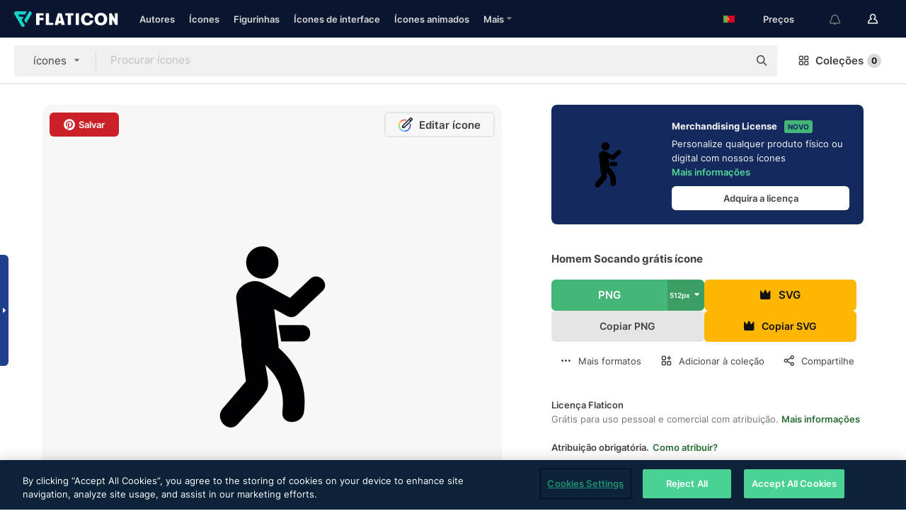

--- FILE ---
content_type: text/html; charset=UTF-8
request_url: https://www.flaticon.com/br/icone-gratis/homem-socando_10735
body_size: 57763
content:
<!DOCTYPE html>
<html lang="br">

<head>
    <meta name="viewport" content="width=device-width, initial-scale=1, maximum-scale=1, user-scalable=0">
<meta http-equiv="Content-Type" content="text/html; charset=utf-8" />
<meta name="msapplication-config" content="none" />
<link rel="shortcut icon" href="https://media.flaticon.com/dist/min/img/favicon.ico">
<meta name="google-site-verification" content="jFocZR0Xg3630llv9ftPl5uCj4D5b2I4TfWjLpL-QR4" />
<meta name="naver-site-verification" content="4c0baa4943d32420d0e79f8706e01cda67156093" />
<meta name="p:domain_verify" content="c98d39b8210b59a48713c599c6475bdf" />

<link rel="apple-touch-icon" sizes="58x58" href="https://media.flaticon.com/dist/min/img/apple-icon-58x58.png" />
<link rel="apple-touch-icon" sizes="76x76" href="https://media.flaticon.com/dist/min/img/apple-icon-76x76.png" />
<link rel="apple-touch-icon" sizes="87x87" href="https://media.flaticon.com/dist/min/img/apple-icon-87x87.png" />
<link rel="apple-touch-icon" sizes="114x114" href="https://media.flaticon.com/dist/min/img/apple-icon-114x114.png" />
<link rel="apple-touch-icon" sizes="120x120" href="https://media.flaticon.com/dist/min/img/apple-icon-120x120.png" />
<link rel="apple-touch-icon" sizes="152x152" href="https://media.flaticon.com/dist/min/img/apple-icon-152x152.png" />
<link rel="apple-touch-icon" sizes="167x167" href="https://media.flaticon.com/dist/min/img/apple-icon-167x167.png" />
<link rel="apple-touch-icon" sizes="180x180" href="https://media.flaticon.com/dist/min/img/apple-icon-180x180.png" />
<link rel="apple-touch-icon" sizes="1024x1024" href="https://media.flaticon.com/dist/min/img/apple-icon-1024x1024.png" />

<link rel="chrome-webstore-item" href="https://chrome.google.com/webstore/detail/nkhjnpgcnmdpeikbeegmibjcfjpamjnp">

    <meta name="facebook-domain-verification" content="mqqw5yoiv6x0bu0vwfj9kfem9n1aeg" />

<title>Homem socando - ícones de esportes grátis</title>

<meta name="description" content="Ícone vetorial gratuito. Baixe milhares de ícones de esportes grátis em formato SVG, PSD, PNG, EPS ou como ICON FONT">



<meta name="twitter:card" content="summary_large_image">
<meta name='twitter:site' content='@flaticon'>
<meta name='twitter:creator' content='@flaticon'>
<meta name='twitter:title' content="Homem Socando ícones gratuitos criados por Freepik">
<meta name='twitter:description' content="Ícone vetorial gratuito. Baixe milhares de ícones de esportes grátis em formato SVG, PSD, PNG, EPS ou como ICON FONT #flaticon #ícone #luta #soco #boxer">
<meta name='twitter:image' content='https://cdn-icons-png.flaticon.com/256/10/10735.png'>
<meta name='twitter:domain' content='www.flaticon.com'>

<meta property='og:title' content="Homem Socando ícones gratuitos criados por Freepik" data-dynamic='true' />
<meta property='og:site_name' content='Flaticon' data-dynamic='true' />
<meta property='og:url' content='https://www.flaticon.com/br/icone-gratis/homem-socando_10735' />
<meta property='og:description' content="Ícone vetorial gratuito. Baixe milhares de ícones de esportes grátis em formato SVG, PSD, PNG, EPS ou como ICON FONT #flaticon #ícone #luta #soco #boxer"  data-dynamic='true' />
<meta property='og:type' content='article'  data-dynamic='true' />
<meta property='og:image' content='https://cdn-icons-png.flaticon.com/256/10/10735.png' />
<meta property='og:image:type' content='image/png' data-dynamic='true'>
<meta property='og:image:width' content='256'  data-dynamic='true' />
<meta property='og:image:height' content='256'  data-dynamic='true' />
<meta property='og:image:alt' content='homem socando grátis ícone' />
<meta property='article:author' content='https://www.facebook.com/flaticon'  data-dynamic='true' />
<meta property='article:publisher' content='https://www.facebook.com/flaticon'  data-dynamic='true' />
<meta property='og:locale' content='en_US' />


    <link rel="canonical" href="https://www.flaticon.com/br/icone-gratis/homem-socando_10735">

        <link rel="alternate" hreflang="x-default" href="https://www.flaticon.com/free-icon/man-punching_10735">
        <link rel="alternate" hreflang="en" href="https://www.flaticon.com/free-icon/man-punching_10735">
        <link rel="alternate" hreflang="es" href="https://www.flaticon.es/icono-gratis/hombre-punetazo_10735">
        <link rel="alternate" hreflang="pt" href="https://www.flaticon.com/br/icone-gratis/homem-socando_10735">
        <link rel="alternate" hreflang="ko" href="https://www.flaticon.com/kr/free-icon/man-punching_10735">
        <link rel="alternate" hreflang="de" href="https://www.flaticon.com/de/kostenloses-icon/mann-stanzt_10735">
        <link rel="alternate" hreflang="fr" href="https://www.flaticon.com/fr/icone-gratuite/homme-poinconnage_10735">
        <link rel="alternate" hreflang="ru" href="https://www.flaticon.com/ru/free-icon/man-punching_10735">

<link rel="preload" href="https://media.flaticon.com/dist/min/img/logo/flaticon_negative.svg" as="image">

<link rel="preload" href="https://media.flaticon.com/dist/assets/bobjoll.202cca458fa9de5d74455893e517f85c.woff2" as="font" crossorigin importance="high" type="font/woff2">
<link rel="preload" href="https://fps.cdnpk.net/static/inter-regular.woff2" as="font" crossorigin importance="high" type="font/woff2">
<link rel="preload" href="https://fps.cdnpk.net/static/inter-semibold.woff2" as="font" crossorigin importance="high" type="font/woff2">
<link rel="preload" href="https://fps.cdnpk.net/static/inter-bold.woff2" as="font" crossorigin importance="high" type="font/woff2">
<link rel="preload" href="https://fps.cdnpk.net/static/degular-regular.woff2" as="font" crossorigin importance="high" type="font/woff2">
<link rel="preload" href="https://fps.cdnpk.net/static/degular-semibold.woff2" as="font" crossorigin importance="high" type="font/woff2">
<style>
    @font-face {
        font-family: 'Inter';
        src: url('https://fps.cdnpk.net/static/inter-regular.woff2') format('woff2');
        font-weight: 400;
        font-style: normal;
        font-display: swap;
    }
    
    @font-face {
        font-family: 'Inter';
        src: url('https://fps.cdnpk.net/static/inter-semibold.woff2') format('woff2');
        font-weight: 600;
        font-style: normal;
        font-display: swap;
    }
    
    @font-face {
        font-family: 'Inter';
        src: url('https://fps.cdnpk.net/static/inter-bold.woff2') format('woff2');
        font-weight: 700;
        font-style: normal;
        font-display: swap;
    }
    
    @font-face {
        font-family: 'Degular';
        src: url('https://fps.cdnpk.net/static/degular-regular.woff2') format('woff2');
        font-weight: 400;
        font-style: normal;
        font-display: swap;
    }
    
    @font-face {
        font-family: 'Degular';
        src: url('https://fps.cdnpk.net/static/degular-semibold.woff2') format('woff2');
        font-weight: 600;
        font-style: normal;
        font-display: swap;
    }
</style>



<script type="text/javascript" src="https://media.flaticon.com/dist/js/global.ec2b0a4ce81d0edaecfa.js"></script>
<link rel="preload" href="https://media.flaticon.com/dist/js/common.ec2b0a4ce81d0edaecfa.js" as="script">
<link rel="preload" href="https://media.flaticon.com/dist/js/ads.ec2b0a4ce81d0edaecfa.js" as="script">
<link rel="preload" href="https://media.flaticon.com/dist/js/userSession-auth.ec2b0a4ce81d0edaecfa.js" as="script">
<link rel="preload" href="https://media.flaticon.com/dist/js/fi-base.ec2b0a4ce81d0edaecfa.js" as="script">
<link rel="preload" href="https://media.flaticon.com/dist/js/script.ec2b0a4ce81d0edaecfa.js" as="script">
<link rel="preload" href="https://media.flaticon.com/dist/css/fi-style.ec2b0a4ce81d0edaecfa.css" as="style">
<link href="https://media.flaticon.com/dist/css/fi-style.ec2b0a4ce81d0edaecfa.css" rel="stylesheet" type="text/css"/>

            <!-- OneTrust Cookies Consent Notice start -->
                <script src="https://cdn-ukwest.onetrust.com/scripttemplates/otSDKStub.js" type="text/javascript" charset="UTF-8" data-ignore-ga='true' data-domain-script="099871c5-1aa9-43b5-9f64-9b987d74fdcc"></script>
        <script type="text/javascript">
            function OptanonWrapper() {}
        </script>
        <!-- OneTrust Cookies Consent Notice end -->
    
<!--[if lt IE 10]>
<script>var ie = true;</script>
<link rel="stylesheet" type="text/css" href="https://media.flaticon.com/css/ie.css">
<![endif]-->


<!-- Google Optimize -->
<link rel="preconnect dns-prefetch" href="https://www.googletagmanager.com">
<!-- Global site tag (gtag.js) - Google Analytics -->
<script>
    window.dataLayer = window.dataLayer || [];

    function gtag() {
        dataLayer.push(arguments);
    }
    gtag('js', new Date());

</script>
<script async src="https://www.googletagmanager.com/gtag/js?id=UA-42742855-1"></script>
<!-- END: Google Optimize -->

<!-- Google Tag Manager -->
<script>
    (function(w, d, s, l, i) {
        w[l] = w[l] || [];
        w[l].push({
            'gtm.start': new Date().getTime(),
            event: 'gtm.js'
        });
        var f = d.getElementsByTagName(s)[0],
            j = d.createElement(s),
            dl = l != 'dataLayer' ? '&l=' + l : '';
        j.async = true;
        j.src =
            'https://www.googletagmanager.com/gtm.js?id=' + i + dl;
        f.parentNode.insertBefore(j, f);
    })(window, document, 'script', 'dataLayer', 'GTM-PRQMDLG');
</script>
<!-- End Google Tag Manager -->

<link rel="preconnect dns-prefetch" href="https://www.google-analytics.com">
<script>
    (function(i, s, o, g, r, a, m) {
        i['GoogleAnalyticsObject'] = r;
        i[r] = i[r] || function() {
            (i[r].q = i[r].q || []).push(arguments)
        }, i[r].l = 1 * new Date();
        a = s.createElement(o),
            m = s.getElementsByTagName(o)[0];
        a.async = 1;
        a.src = g;
        m.parentNode.insertBefore(a, m)
    })(window, document, 'script', 'https://www.google-analytics.com/analytics.js', 'ga');
    ga('create', 'UA-42742855-1', 'auto', {
        'allowLinker': true
    });
    ga('require', 'linker');
    ga('linker:autoLink', ['flaticon.com', 'flaticon.es', 'freepikcompany.com']);
    ga('send', 'pageview');
</script>

<script>
    var STATIC_URL = 'https://image.flaticon.com/';
    var ACCOUNTS_BASE_URL = 'https://www.flaticon.com/br/profile/';
    var ACCOUNTS_URL = 'https://www.flaticon.com/br/profile/';
    var ACCOUNTS_API_KEY = 'aHR0cHM6Ly93d3cuZmxhdGljb24uY29tL2Jy';
    var FACEBOOK_APP_ID = '579360525479711';
    var FACEBOOK_APP_VERSION = 'v3.2';
    var GOOGLE_CLIENT_ID = '544984668822-l66ipmg9o5lpalcntjckr651vbo72tcv.apps.googleusercontent.com';
    var GOOGLE_API_KEY = 'AIzaSyCkyUw3UxCwg618Bknm9vdoWnYWji4lQSM';
    var LANGUAGE = 'portuguese';
    var language = 'portuguese';
    var LANGUAGE_SHORT = 'br';
    var URL_LOG = 'https://www.flaticon.com/br/Errors/js_error';
    var RE_CAPTCHA_KEY = '6LdrxggTAAAAAEsVEMxap24sSkGS1nI3SsOigFyF';
    var RE_CAPTCHA_SECRET = '6LdrxggTAAAAANBFArNBHFs8wDnZL5q51hkRPpls';
    var RE_CAPTCHA_KEY_INVISIBLE_V2 = '6LdZqaMZAAAAAMi-EaIh8xjypOnZsUDt0a9B468g';
    var PROF_RE_CAPTCHA_KEY_INVISIBLE = '6LfEmSMUAAAAAEDmOgt1G7o7c53duZH2xL_TXckC';
    var APP_URL = 'https://www.flaticon.com/br/';
    var BASE_URL = 'https://www.flaticon.com/';
    var URL_STATIC_IMG = 'https://media.flaticon.com/dist/min/img/';
    var ACTIVE_AX_DETAIL = 0;
    var LANDING = false;
    var url_pre_ax_detail;
    var URL_CRM_LOG = 'https://www.flaticon.com/br/ajax/crm-log';
    var FLATICON_URL_STATIC = 'https://media.flaticon.com/';
    var MONTHLY_SUBSCRIPTION_PRICE = '9,99€';
    var USA_MONTHLY_SUBSCRIPTION_PRICE = '11,99$';
    var ANNUAL_SUBSCRIPTION_PRICE = '89,99€';
    var USA_ANNUAL_SUBSCRIPTION_PRICE = '99,00$';
    var ANNUAL_SUBSCRIPTION_PRICE_PER_MONTH = '7,50€';
    var USA_ANNUAL_SUBSCRIPTION_PRICE_PER_MONTH = '8,25$';
    var URL_CAMPAIGN = '';
    var LICENSES = JSON.parse('{"name":{"1":"CC 3.0 BY","2":"Flaticon Basic License","3":"Editorial License"},"url":{"1":"http:\/\/creativecommons.org\/licenses\/by\/3.0\/","2":"https:\/\/media.flaticon.com\/license\/license.pdf","3":"https:\/\/media.flaticon.com\/license\/license_editorial.pdf"}}');
    var FLATICON_SEO_APP_URL = JSON.parse('{"english":"https:\/\/www.flaticon.com\/","spanish":"https:\/\/www.flaticon.es\/","portuguese":"https:\/\/www.flaticon.com\/br\/","german":"https:\/\/www.flaticon.com\/de\/","korean":"https:\/\/www.flaticon.com\/kr\/","french":"https:\/\/www.flaticon.com\/fr\/","russian":"https:\/\/www.flaticon.com\/ru\/"}');
    var SUPPORT_URL = 'https://support.flaticon.com/s/';
    var SUPPORT_LANG = 'language=en_US';
    var GR_LANGUAGE = 'br';
    var FLATICON_URL_IMAGE = 'https://image.flaticon.com/';
    var COUPON_PRICING = 'FI10CART25'
    var MERCHANDISING_LICENSE_CHECK_URL = 'https://www.flaticon.com/br/merchandising-license/check';
    var GOOGLE_ONE_TAP_LOGIN_URL = 'https://id.freepik.com/api/v2/login/google-one-tap?client_id=flaticon';
    var URL_GENERIC_IMAGE_SHARE = 'https://media.flaticon.com/share/flaticon-generic.jpg'
    var UICONS_LAST_VERSION = '3.0.0';
        var IS_API_ORIGIN = false;
    
    
    
    var SPONSOR_CURRENT_PAGE = 1;

            var ESSENTIALS_STATUS = '';
        var ESSENTIALS_DATE = '';
    
            var UPDATE_BILLING_INFO = false;
    
            var VISIT_PLANS_PRICING = 0;
        
    var GOOGLE_IDP_URL_LOGIN = 'https://id.freepik.com/v2/log-in?client_id=flaticon&lang=pt';
    var GOOGLE_IDP_URL_REGISTER = 'https://id.freepik.com/v2/sign-up?client_id=flaticon&lang=pt';

    // Optimize Tests 
    var optimizeTests = [];

        var FEATURE_COLOR_PALETTE = false;
    
        var FEATURE_SHUTTERSTOCK_COUPON = false;
    
        var FEATURE_NOTIFICATIONS_HEADER = true;
        
        var FEATURE_FILTER_GROUP_BY = false;
    
        var FEATURE_ENABLE_GOOGLE_ADS_DETAIL = true;
    
    var FEATURE_CMP = true;
    var CSRF_TOKEN_NAME = 'csrf_token';
    var CSRF_TOKEN = '825474db1b74d798c6920bfa4ab2e69f';
  
    
    
    
    
    var PACK_LICENSE_URL = 'https://www.flaticon.com/br/license/pack/';
    var IS_UICONS_VIEW = false;
    var FLATICON_URL = 'https://www.flaticon.com/br/';

    var AMOUNT_IN_RELATED_BY_TAG_AND_STYLE = 24;
    
    function gtag() {
        dataLayer.push(arguments)
    }

    var USER_REGISTERED = false;
        var CRAFT_PRICE = 34.00;
        var FLATICON_UPLOAD_ICONS_URL = 'https://www.flaticon.com/';

    var USER_COUNTRY_CODE = 'US';

            USER_COUNTRY_CODE = 'US';
    
        var HAS_USER_BILLING_IN_INDIA = false;
    
            var PRODUCT_PRICING_YEARLY_PER_MONTH = '8.25 USD';
        var PRODUCT_PRICING_YEARLY = '99 USD';
        var PRODUCT_PRICING_MONTHLY = '12.99 USD';
        var FLATICON_DOWNLOAD_URL = 'https://www.flaticon.com/br/';
    var CDN_URL_PREFIX = 'https://cdn-uicons.flaticon.com/';

            var RESOURCE_TYPE = 'standard';
    
        var IS_USER_PREMIUM = false;
    
    
    
    // Sending ClientId to Shutterstock iframes
    var clientId = undefined;
    var iframeQueue = [];

    function sendClientId() {
        while (iframeQueue.length > 0) {
            var iframe = iframeQueue.pop();
            // Extract domain from iframe src
            var parser = document.createElement('a');
            parser.href = iframe.src;
            var target = parser.protocol + '//' + parser.hostname;
            iframe.contentWindow.postMessage(clientId, target);
        }
    }

    function askForClientId(element) {
        iframeQueue.push(element);
        if (clientId) {
            sendClientId();
        }
    }

    ga(function(tracker) {
        clientId = tracker.get('clientId');
        sendClientId();
    });

    if (window.performance && document.addEventListener && window.addEventListener) {
        document.addEventListener('DOMContentLoaded', function() {
            ga('send', 'timing', 'performance', 'DOMContentLoaded', Math.round(performance.now()) /* TODO: 'Highwinds CDN' | 'Edgecast CDN' | 'OVH' */ );
        });
    }
</script>

<link rel="preconnect dns-prefetch" href="https://www.googletagservices.com">

<script type="text/javascript" src="https://try.abtasty.com/7589c1945ce38ce68d47d42a1cf45c3b.js"></script>

            <link rel="preload" as="script" href="https://ssm.codes/smart-tag/flaticoncomv2.js">
        <script async src="https://ssm.codes/smart-tag/flaticoncomv2.js"></script>
    

<!-- Google One Tap -->
    <script>
        function dispatchGoogleOneTapMomentEvent(notification) {
            window.dispatchEvent(new CustomEvent('googleOneTapDisplayed', { detail: notification.isDisplayed() }));
        }
    </script>
    <script src="https://accounts.google.com/gsi/client" async defer></script>
    <div id="g_id_onload"
         data-client_id="705648808057-3chuddbr6oahbebib1uh693k02sgfl30.apps.googleusercontent.com"
         data-login_uri="https://id.freepik.com/api/v2/login/google-one-tap?client_id=flaticon"
         data-skip_prompt_cookie="gr_session2"
         data-prompt_parent_id="g_id_onload"
         data-moment_callback="dispatchGoogleOneTapMomentEvent"
        data-callback="oneTapCallback"    ></div>


    <script type="application/ld+json">
        {"@context":"http://schema.org","@type":"ImageObject","name":"homem socando Icon - 10735","contentUrl":"https://cdn-icons-png.flaticon.com/512/10/10735.png","thumbnailUrl":"https://cdn-icons-png.flaticon.com/512/10/10735.png","datePublished":"2013-10-01","authorName":"Freepik"}    </script>

    <script type="application/ld+json">
        {
            "@context": "http://schema.org",
            "@type": "Organization",
            "name": "Flaticon",
            "url": "https://www.flaticon.com/br/",
            "logo": "https://media.flaticon.com/dist/min/img/flaticon-logo.svg",
            "sameAs": [
                                    
                     "https://www.facebook.com/flaticon",
                                                        
                     "https://twitter.com/flaticon",
                                                         "https://www.pinterest.es/flaticon/"
                    
                                                ]
        }
    </script>

    <!-- Start web schema -->
    <script type="application/ld+json">
        {
            "@context": "http://schema.org",
            "@type": "WebSite",
            "name": "Flaticon",
            "url": "https://www.flaticon.com/br/",
            "potentialAction": {
                "@type": "SearchAction",
                "target": "https://www.flaticon.com/br/buscar?word={search_term_string}",
                "query-input": "required name=search_term_string"
            }
        }
    </script>
    <!-- End web schema -->

<div class="myTestAd" style="position: absolute; pointer-events: none;"></div>

    <!-- Preconnect semseo -->
    <link rel="preconnect" href="https://shb.richaudience.com">
    <link rel="preconnect" href="https://ib.adnxs.com">
    <link rel="preconnect" href="https://c.amazon-adsystem.com">
    <link rel="preconnect" href="https://securepubads.g.doubleclick.net">
    <link rel="preconnect" href="https://googleads.g.doubleclick.com">
    <link rel="preconnect" href="https://pagead2.googlesyndication.com">
    <link rel="preconnect" href="https://bidder.criteo.com">
    <link rel="preconnect" href="https://prebid.mgid.com">
    <link rel="preconnect" href="https://dmx.districtm.io">
    <link rel="preconnect" href="https://ice.360yield.com">
    <link rel="preconnect" href="https://adx.adform.net">
    <link rel="preconnect" href="https://rtb.adpone.com">
    <!-- Preconnect semseo end -->

<!-- Hotjar events -->
<script>
    window.hj=window.hj||function(){(hj.q=hj.q||[]).push(arguments)};
</script>
<!-- Hotjar events end -->

                              <script>!function(e){var n="https://s.go-mpulse.net/boomerang/";if("False"=="True")e.BOOMR_config=e.BOOMR_config||{},e.BOOMR_config.PageParams=e.BOOMR_config.PageParams||{},e.BOOMR_config.PageParams.pci=!0,n="https://s2.go-mpulse.net/boomerang/";if(window.BOOMR_API_key="R5JS7-M8GWC-DW7YC-BENQZ-YEA7H",function(){function e(){if(!o){var e=document.createElement("script");e.id="boomr-scr-as",e.src=window.BOOMR.url,e.async=!0,i.parentNode.appendChild(e),o=!0}}function t(e){o=!0;var n,t,a,r,d=document,O=window;if(window.BOOMR.snippetMethod=e?"if":"i",t=function(e,n){var t=d.createElement("script");t.id=n||"boomr-if-as",t.src=window.BOOMR.url,BOOMR_lstart=(new Date).getTime(),e=e||d.body,e.appendChild(t)},!window.addEventListener&&window.attachEvent&&navigator.userAgent.match(/MSIE [67]\./))return window.BOOMR.snippetMethod="s",void t(i.parentNode,"boomr-async");a=document.createElement("IFRAME"),a.src="about:blank",a.title="",a.role="presentation",a.loading="eager",r=(a.frameElement||a).style,r.width=0,r.height=0,r.border=0,r.display="none",i.parentNode.appendChild(a);try{O=a.contentWindow,d=O.document.open()}catch(_){n=document.domain,a.src="javascript:var d=document.open();d.domain='"+n+"';void(0);",O=a.contentWindow,d=O.document.open()}if(n)d._boomrl=function(){this.domain=n,t()},d.write("<bo"+"dy onload='document._boomrl();'>");else if(O._boomrl=function(){t()},O.addEventListener)O.addEventListener("load",O._boomrl,!1);else if(O.attachEvent)O.attachEvent("onload",O._boomrl);d.close()}function a(e){window.BOOMR_onload=e&&e.timeStamp||(new Date).getTime()}if(!window.BOOMR||!window.BOOMR.version&&!window.BOOMR.snippetExecuted){window.BOOMR=window.BOOMR||{},window.BOOMR.snippetStart=(new Date).getTime(),window.BOOMR.snippetExecuted=!0,window.BOOMR.snippetVersion=12,window.BOOMR.url=n+"R5JS7-M8GWC-DW7YC-BENQZ-YEA7H";var i=document.currentScript||document.getElementsByTagName("script")[0],o=!1,r=document.createElement("link");if(r.relList&&"function"==typeof r.relList.supports&&r.relList.supports("preload")&&"as"in r)window.BOOMR.snippetMethod="p",r.href=window.BOOMR.url,r.rel="preload",r.as="script",r.addEventListener("load",e),r.addEventListener("error",function(){t(!0)}),setTimeout(function(){if(!o)t(!0)},3e3),BOOMR_lstart=(new Date).getTime(),i.parentNode.appendChild(r);else t(!1);if(window.addEventListener)window.addEventListener("load",a,!1);else if(window.attachEvent)window.attachEvent("onload",a)}}(),"".length>0)if(e&&"performance"in e&&e.performance&&"function"==typeof e.performance.setResourceTimingBufferSize)e.performance.setResourceTimingBufferSize();!function(){if(BOOMR=e.BOOMR||{},BOOMR.plugins=BOOMR.plugins||{},!BOOMR.plugins.AK){var n=""=="true"?1:0,t="",a="ck7m7yixij7ti2kxyjxa-f-28bd832b5-clientnsv4-s.akamaihd.net",i="false"=="true"?2:1,o={"ak.v":"39","ak.cp":"1587957","ak.ai":parseInt("1019318",10),"ak.ol":"0","ak.cr":9,"ak.ipv":4,"ak.proto":"h2","ak.rid":"63c30a60","ak.r":41994,"ak.a2":n,"ak.m":"b","ak.n":"ff","ak.bpcip":"18.190.207.0","ak.cport":54932,"ak.gh":"23.66.124.53","ak.quicv":"","ak.tlsv":"tls1.3","ak.0rtt":"","ak.0rtt.ed":"","ak.csrc":"-","ak.acc":"","ak.t":"1767359086","ak.ak":"hOBiQwZUYzCg5VSAfCLimQ==6JUqBdNTlPZEJTiBjlrMYkvVLNqCyB3msTD5TuMTLLign7b6mL08s9XTyS0dMnTAD2LXxkmDKJG9pm+fjBpUekpYca6LQbwHM5TOhs5BLSDWPbdu/vdnGgBfnjpGMJ4ZCQBD1HedD6rxuXSqosWYTO+BRVAUUVEzvBYa/BChD6vngAR78QSkqS+OiEXMWyceK/2wkM+0gjIKEAtQsyBg5ps3jfRYzIag0UO2sPVb//5mz2BVzlrewNMjdBpzLLUo1bpIRIw850anJLNXz41fM28Nu35SId6HQLnrbJ4fqQals2c6yNHDuXdiXqhvCbmsAX2RfjgNH+LM3myd/v6r2lOoIXbJmiGM7ixugOej7oWnIaAmSyG4NvNtfWyHswjhdAmdbAE5l1rxbA716AMtM00N9/j36Rgel1T9DGHaZtU=","ak.pv":"32","ak.dpoabenc":"","ak.tf":i};if(""!==t)o["ak.ruds"]=t;var r={i:!1,av:function(n){var t="http.initiator";if(n&&(!n[t]||"spa_hard"===n[t]))o["ak.feo"]=void 0!==e.aFeoApplied?1:0,BOOMR.addVar(o)},rv:function(){var e=["ak.bpcip","ak.cport","ak.cr","ak.csrc","ak.gh","ak.ipv","ak.m","ak.n","ak.ol","ak.proto","ak.quicv","ak.tlsv","ak.0rtt","ak.0rtt.ed","ak.r","ak.acc","ak.t","ak.tf"];BOOMR.removeVar(e)}};BOOMR.plugins.AK={akVars:o,akDNSPreFetchDomain:a,init:function(){if(!r.i){var e=BOOMR.subscribe;e("before_beacon",r.av,null,null),e("onbeacon",r.rv,null,null),r.i=!0}return this},is_complete:function(){return!0}}}}()}(window);</script></head>

<body class=" view--detail hero--white"
      data-section="icon-detail">

        <section id="viewport" class="viewport ">
        
<script type="text/javascript">
  var messages = {
    common: {
      allIcons: 'Todos os ícones',
      allStickers: 'Todas as figurinhas',
      allAnimatedIcons: 'Todos os ícones animados',
      allInterfaceIcons: 'Todos os ícones de interface',
      icons: 'ícones',
      interface_icons: 'ícones de interface',
      stickers: 'figurinhas',
      animated_icons: 'ícones animados',
      packs: 'pacotes',
      icon_packs: 'pacotes de ícone',
      icon_styles: 'estilos de ícone',
      sticker_packs: 'pacotes de figurinhas',
      sticker_styles: 'estilos de figurinha',
      interface_icons_packs: 'pacotes de ícones de interface',
      url_icons: 'https://www.flaticon.com/br/icones',
      url_search_icon_packs: '/pacotes',
      url_stickers: 'https://www.flaticon.com/br/stickers',
      url_animated_icons: 'https://www.flaticon.com/br/icones-animados',
      url_sticker_detail: 'sticker-gratis',
      url_sticker_latest: 'ultimos-stickers',
      url_sticker_premium: 'sticker-premium',
      url_uicons: 'https://www.flaticon.com/br/uicons/interface-icons',
      pack: 'Pacote',
      style: 'estilo',
      category: 'categoria',
      free_icon: '/icone-gratis/',
      icons_format: 'Baixe todos os ícones no formato SVG, PSD, EPS ou como fontes da web',
      collections: 'colecoes/',
      view_icon: 'Visualizar ícone',
      search_related_icons: 'Pesquisar ícones relacionados',
      browse_pack: 'Navegar pacote',
      author_packs: 'Criador do pacote',
      free: 'grátis',
      cc_exp_title: 'Atenção!',
      cc_exp_desc: 'Seu cartão de crédito está para expirar. Por favor, <a href=\"https://www.flaticon.com/br/profile/my_subscriptions\">atualize seu cartão aqui</a> e continue com seu plano Premium',
      download: 'Baixar',
      downloadAsset: 'Baixar recurso',
      more_info: 'Mais informações',
      downloads: 'downloads',
      view_all: 'Ver todos',
      view_detail: 'Ver detalhe',
      more: 'Mais',
      edit: 'Editar',
      download_svg: 'Download SVG',
      download_png: 'Download PNG',
      read_more: 'Leia mais',
      more_icons_author: 'Mais ícones deste autor',
      more_formats: 'Mais formatos',
      search_author_resources: 'Pesquisar ícones com o mesmo estilo',
      search_icons_style: 'Pesquisar ícones com este estilo',
      url_search: '/buscar',
      url_free_icons: 'icones-gratis/',
      cancel: 'Cancelar',
      send: 'Enviar',
      show_more: 'Mostrar mais',
      premium_download: 'Download Premium',
      download_pack: 'Baixar o pacote',
      login: 'Log in',
      register: 'Cadastrar',
      register_download: 'Registrar e Baixar',
      see_more: 'Ver mais',
      url_downloads_limit: 'limite-de-downloads',
      copy: 'copiar',
      copyPNG: "Copiar PNG para a área de transferência",
      copyPNGbutton: "Copiar PNG",
      copySVG: "Copiar SVG para a área de transferência",
      copySVGbutton: "Copiar SVG",
      copy_png_svg: "Copie PNG/SVG para a área de transferência",
      faqs: 'Mais perguntas? Leia as <a href=\"https://support.flaticon.com/s/article/What-are-Flaticon-Premium-licenses?language=en_US\" target=\"_blank\" class=\"medium\">Perguntas Frequentes</a>',
      whats_news_url: '/novidades',
      size: 'size',
      svg_type: 'SVG type',
      regular_svg: 'Regular SVG',
      regular_svg_text: 'The one you have been always using in Flaticon (With expanded objects).',
      editable_svg: 'Editable SVG',
      editable_svg_text: 'This format make it easier to adjust the thickness of the strokes and change the objects shapes.',
      other_formats: 'other formats',
      animatedIcon : 'ícone animado grátis',
      svg_files: "Arquivos SVG",
      editable_strokes: "Traçados de pincel editáveis",
      editable_strokes_text: "Arquivo SVG não expandido com traçados de pincel e formas personalizáveis.",
      simplified : "Simplificado",
      simplified_text: "Arquivo SVG achatado com opções de edição limitadas.",
      new: "new",
      pageTitle: "Página",
    },
    animatedIconDetail: {
      exploreRelated: "Explore ícones animados de %s relacionados",
      see: "Veja nosso ícone animado de %s em ação",
      look: "Pareça um profissional com este ícone animado de %s, e veja como ele ficará incrível no design de seu site, celular ou qualquer interface.",
      looksGreat: "Fica ótimo em uma interface",
      onNotification: "Ícone animado de %s em uma notificação",
      mobileInterface: "Ícone animado de %s fica muito bem em seu próximo projeto de interface de celular.",
      mobile: "Ícone animado de %s em um celular",
      worldwide: "Mundial",
      briefcase: "Pasta",
      menu: "Ícone animado de %s em um menu",
      sizes: "Use ícone animado de %s em diferentes tamanhos",
      stunning: "Ícones animados incríveis para impressionar a todos",
      highQuality: "Baixe ícones animados de alta qualidade gratuitamente, e dê aos seus projetos o destaque que você está procurando.",
      explore: "Explorar ícones animados",
      animatedIconsMostDownloadedUrl: "https://www.flaticon.com/br/icones-animados-mas-baixados",
    },
    og: {
      'webtitle': '{0} - Grátis {1} Ícones',
      'title': '{0} criado por {1}',
      'desc': 'Faça o download agora deste ícone vetorial em formato SVG, PSD, PNG, EPS ou como webfonts. Flaticon, a maior base de dados de ícones gratuitos.',
      'animatedIconTitle': '{0} Animated Icon | Free {1} Animated Icon',
    },
    limit: {
      registered: 'Você atingiu o limite de ícones <a href="https://www.flaticon.com/br/pricing" onclick="ga(\'send\', \'event\', \'Collection\', \'Go to premium\', \'Alert icons limit\'); " title="Tenha acesso a coleções ilimitadas!">Seja assinante Premium</a> e tenha acesso a coleções ilimitadas',
      guest: 'Você atingiu o limite de ícones. <a href="https://id.freepik.com/v2/sign-up?client_id=flaticon&lang=pt" title="Registre-se e tenha acesso a 256 ícones">Registre-se </a> e tenha acesso a 256 ícones',
      collection: 'Você chegou ao limite de ícones por coleção (256 ícones)',
      max_size: "Tamanho máximo do arquivo excedido",
      backup_max_size: "Não há espaço suficiente nesta coleção para adicionar seus arquivos de backup",
      downloaded_icons_perc: "Você atingiu %s% do seu limite de download",
      personal_limit: "Se você incluir estes {0} ícones pessoais nesta coleção, você atingirá o limite máximo de ícones pessoais por coleção ({1} ícones)"
    },
    limit_anonymous: {
      title: 'Seus downloads estão acabando!',
      paragraph1: 'Hora de se tornar um usuário cadastrado',
      paragraph2: 'Crie uma conta gratuitamente e continue baixando',
      button: 'Registre-se gratuitamente'
    },
    external_icon: {
      title: 'Ícone adicionado',
      message: 'Este ícone não é parte da Seleção do Flaticon. Por favor, adicione a atribuição do autor para usá-lo.'
    },
    report: {
      message: 'Este ícone não faz parte da Seleção Flaticon. Por favor, atribua o autor para usá-lo.',
      report_icon: "Reportar este ícone",
      indicate_problem: "Por favor, indique o problema que foi encontrado. Obrigado!",
      download: 'O download não está funcionando',
      owner: 'Eu sou o proprietário deste ícone',
      link: "Não consigo encontrar o link de download",
      other: 'Outro',
      describe_problem: 'Descreva o problema'
    },
    search: {
      search: 'Procurar',
      minimal_characters: 'Por favor, digite no mínimo um caractere para pesquisar',
      max_page_number: "Please type a correct page number to search",
      placeholder_icons: 'Procurar ícones',
      placeholder_packs: 'Procurar pacotes',
      placeholder_stickers: 'Pesquise por figurinhas',
      placeholder_animated_icons: "Pesquisar por ícones animados",
      placeholder_interface_icons: 'Procurar por ícones de interface',
      placeholder_icon_packs: 'Pesquisar por pacote de ícone',
      placeholder_icon_styles: 'Pesquisar por estilo de ícone',
      placeholder_sticker_packs: "Pesquisar por pacote de figurinha",
      placeholder_sticker_styles: "Pesquisar por estilo de figurinha",
      placeholder_interface_icons_packs: 'Pesquise pacotes de ícones de interface,',
    },
    filters: {
      order_by: 'Ordenar por',
      style: 'Estilo',
      stroke: 'Traçado de pincel',
      detail: 'Ajuste de detalhes',
      date: 'Mais recente',
      popularity: 'Popularidade',
      downloads: 'Mais baixado',
      all: 'Todos',
      detailed: 'Detalhado',
      simple: 'Simples',
      mixed: 'Sortido',
      rounded: 'Arredondado',
      handmade: 'Feito à mão',
      filled: 'Preenchido',
      linear: 'Linear',
      angular: 'Angular',
      '3d': '3D',
      color: 'Cor',
      monocolor: 'Monocromático',
      multicolor: 'Colorido',
      appliedFilters: 'Applied filters',
      clearAll: 'Clear all'
    },
    errors: {
      connectivity: 'Não é possível estabelecer conexão com os servidores do Flaticon. Por favor, verifique suas configurações de rede.',
      inactive_user: 'In order to download you must activate your account.'
    },
    collection: {
      add_icon: 'Adicionar à coleção',
      delete_icon: 'Remover das coleções',
      default_name: 'Minha coleção de ícones',
      aware: 'Fique atento',
      iconfont_colors: 'Por razões técnicas, os ícones multicoloridos não serão incluídos entre os ícones de fonte.',
      add_premium: 'Este ícone está disponível apenas para usuários Premium. Você pode obter mais informações <a target="_blank" href="https://www.flaticon.com/br/pricing" class="track" data-track-arguments="all, event, collection, go-to-premium, alert-icon-premium" title="Torne-se Premium!">aqui</a>',
      locked: 'Sua coleção está bloqueada, você pode <a target="_blank" href="https://www.flaticon.com/br/pricing" class="track" data-track-arguments="all, event, collection, go-to-premium, alert-locked" title="Torne-se Premium!">fazer um upgrade em sua conta</a> e obter coleções ilimitadas',
      iconfont_tooltip: 'Baixe como fontes de ícones e use os ícones em seu site, totalmente personalizáveis com apenas CSS.',
      iconfont_disabled: "Na sua coleção, há apenas ícones multicoloridos. Esses ícones não podem ser usados com ícones de fonte.",
      duplicated_disabled: "Sua conta não permite mais coleções",
      share_disabled: "Inscreva-se para compartilhar!",
      upload_disabled: "Torne-se Premium para fazer o upload de ícones!",
      upload_icons: "Fazer o upload de ícones SVG!",
      duplicate: "Duplique",
      download_personal: "Your Collection has personal icons. These icons will not be downloaded in Icon Font format",
      svg_incorrect: "Formato SVG desfigurado",
      only_svg: "Apenas ícones SVG são permitidos",
      fetch_premium: 'Ícones Premium não podem ser adicionados à nova coleção <a target="_blank" href="https://www.flaticon.com/br/pricing" onclick="ga(\'send\', \'event\', \'Collection\', \'Go to premium\', \'Fetch collection premium error\'); " title="Torne-se Premium!">PTorne-se um usuário premium agora!</a>',
      fetch_personal: "Ícones pessoais não podem ser adicionados à sua nova coleção",
      friendly_reminder: "Lembrete:",
      no_custom_icons_in_backup: "Seu arquivo de backup não incluirá ícones editados",
      restore_personal: "Ícones pessoais não podem ser restaurados na sua nova coleção",
      upload_enabled: "Fazer upload dos seus ícones em svg",
      upload_disabled: "Upload desativado no modo de classificação",
      color_disabled: "Esta coleção não tem ícones ou todos os ícones são multicoloridos",
      success_restore: "Você restaurou com sucesso {0} de {1} ícones",
      icons_skiped: "{0} de {1} ícones não foram importados para sua coleção porque você já os tinha nela",
      locked_title: "Você tem coleções bloqueadas",
      locked_text: "Desbloqueie suas coleções, não limite o seu trabalho ",
      locked_button: "Atualização",
      locked_url: "https://www.flaticon.com/br/pricing",
      empty_collection_limit: "Você não pode criar mais coleções com uma coleção vazia. Adicione itens primeiro."
    },
    fonts: {
      error_svg: 'Esse arquivo SVG não é um arquivo de fonte'
    },
    url: {
      most_download: '/mais-baixados',
      latest_icons: '/ultimos-icones',
      search: '/buscar',
      packs_search: 'pacotes/buscar',
      style_search: 'style/search',
      packs: 'packs',
      authors: 'autores',
      guest_limit: 'visitante',
      premium_limit: 'Premium',
      free_icons: 'icones-gratis',
      pricing: 'pricing',
      craft: 'https://www.flaticon.com/br/merchandising-license',
      craft_purchases: 'https://www.flaticon.com/br/merchandising-license/purchases'
    },
    attribution: {
      type_icon: 'ícones',
      type_sticker: 'figurinhas',
      type_animated_icon: 'ícones animados',
      uicons_made_by: 'Uicons por',
      icons_made_by: 'Ícones feitos por',
      stickers_made_by: 'Figurinhas feitas por',
      animatedIcon_made_by: 'Ícones animados feitos por',
      icons_created_by: 'ícones criados por',
      stickers_created_by: 'figurinhas criadas por',
      animatedIcon_created_by: 'ícones animados criados por',
      is_licensed_by: 'é licenciado por',
      description: "Selecione sua rede social favorita e compartilhe nossos ícones com seus contatos ou amigos. Se você não tiver essas redes sociais, copie o link e cole-o naquela que você usa. Para mais informações, leia o %sguia de atribuição%s ou %sbaixe a licença.%s",
      title: "Ei! Lembre-se de que você precisa atribuir %s",
      unicorn_text: "Toda vez que você atribui, um cavalo pega seu chifre e se torna um unicórnio",
      designer_text: "Toda vez que você atribui, você faz um designer feliz",
      rex_text: "Toda vez que você dá crédito, o T-rex pode tomar seu café",
      karma_text: "Toda vez que você atribui, você recebe +10 no seu Carma",
      download_problems: "Problemas com o download?",
      dont_want_credit: "Não quer dar créditos ao autor?",
      go_premium: 'Você pode tornar-se <a href="https://www.flaticon.com/br/pricing" class="track" data-track-arguments="ga, event, premium, icon-attribute-modal"><strong><i class="icon icon--premium inline-block"></i>s facilmente e usar mais de <a href="https://www.flaticon.com/br/pricing" class="track" data-track-arguments="ga, event, premium, icon-attribute-modal"><strong><i class="icon icon--premium inline-block"></i> de ícones sem atribuição. </strong></a>Saiba mais aqui18 milhões',
      go_premium_detail: 'Pode tornar-se <a href="https://www.flaticon.com/br/pricing" class="track" data-track-arguments="ga, event, premium, icon-attribute-modal"><strong>Premium</strong></a> facilmente e usar mais de 18.0M ícones e stickers sem atribuição.',
      copy_and_attribute: "Copiar e atribuir",
      copy: "Copiar link",
      copied: "Copiado!",
      freepik_url: "https://www.freepik.com"
    },
    typeform: {
      multi_question_search: "O que você melhoraria no processo de busca?",
      tell_us: "Fale para nós!"
    },
    feedback: {
      thanks_message: "Agradecemos o seu feedback!"
    },
    blockers: {
      is_present: "Parece que você tem um bloqueador de anúncios instalado. Por favor, desative-o para usufruir da melhor experiência no Flaticon.",
    },
    link: {
      copied: "Link copiado",
      success: "A URL de compartilhamento foi copiada para a área de transferência"
    },
    clipboard: {
      copied: "Copiado para a área de transferência",
      errorFirefox: '<b>Copying is disabled in Firefox.</b> Learn how to enable it <b><a href="https://support.flaticon.com/s/article/How-can-I-copy-icons-to-clipboard-FI?language=en_US" target="_blank" class="bold">here</a></b>.',
      png: {
        success: "Copiado para a área de transferência com sucesso",
        error: "Erro ao copiar para a área de transferência"
      }
    },
    follows: {
      followIcon: "Seguir ícone",
      unFollowIcon: "Parar de seguir ícone",
      followAuthor: "Seguir",
      unFollowAuthor: "Parar de seguir",
      followStyle: "Seguir estilo",
      unFollowStyle: "Parar de seguir estilo"
    },
    easterEggs: {
      halloween: {
        findMe: "Encontre-me!",
        close: "Fechar",
        pressEsc: "Pressione ESC ou",
        modalP1: "Você veio, você viu,<br> você o capturou!",
        modalP2: "Você é um verdadeiro caça-fantasmas, e o mundo merece saber disso.",
        share: "Compartilhe",
        shareText: "Flaticon está assombrado, ajude-nos a limpá-lo"
      }
    },
    detail: {
      savePinterest: "Salvar",
      search_placeholder: "Pesquisar mais ícones neste estilo",
      icon: "ícone",
      sticker: "figurinha",
      animatedicon: "íconeanimado",
      free: "grátis",
      premium: "Premium",
      license: "Licença",
      report_this_icon: "Reportar este ícone",
      download_free_icon_in_png: "Baixar ícone gratuito no formato PNG",
      download_free_sticker_in_png: "Baixar figurinha grátis no formato PNG",
      download_vector_icon_in_svg: "Baixe o ícone vetorial no formato SVG",
      download_vector_sticker_in_svg: "Baixe a figurinha vetorial no formato SVG",
      download_vector_icon_in_eps: "Baixe o ícone vetorial no formato EPS",
      download_vector_icon_in_psd: "Baixe o ícone vetorial no formato PSD",
      download_vector_icon_in_base64: "Baixe o ícone vetorial no formato base64",
      download_vector_icon_in_PDF: "Baixe o ícone vetorial no formato PDF",
      download_vector_icon_in_JPG: "Baixe o ícone vetorial no formato JPG",
      download_free_icon_font_in_png: "Download free icon font in PNG format",
      download_free_icon_font_in_svg: "Download free icon font in SVG format",
      download_free_icon_font_for_android: "Download free icon font for Android",
      download_free_icon_font_for_ios: "Download free icon font for iOS",
      available_formats: "Disponível nos formatos <b>PNG</b>, <b>SVG</b>, <b>EPS</b>, <b>PSD</b> e <b>BASE 64</b>.",
      add_to_collection: "Adicionar à coleção",
      necessary_credit_author: "Atribuição obrigatória.",
      how_to_credit: "Como atribuir?",
      how_to_credit_authorship: "Como dar os créditos de autoria dos ícones?",
      how_to_credit_authorship_stickers: "Como dar crédito ao autor das figurinhas?",
      follow: "Seguir",
      following: "Seguindo",
      unfollow: "Parar de seguir",
      download_unlimited: "Baixe ícones ilimitados",
      download_unlimited_info: '<span>Baixar</span>ícones Premium ilimitados por <p class="js-currency" data-pricing="annualPerMonth" style="display:inline;">8.25 USD</p>/mês',
      more_icons_pack: 'Mais ícones de',
      more_stickers_pack: 'Mais figurinhas de',
      more_icons_style: 'Mais ícones em',
      style: 'Estilo',
      add_to_bookmarks: "Adicionar aos favoritos",
      remove_from_bookmarks: "Remover dos favoritos",
      published: "Publicado",
      related_tags: "Tags relacionadas",
      search_related_icon: "pesquisar-icones-relacionados",
      what_is_this: "O que é isso?",
      share_in_tw: "Compartilhar em Twitter",
      share_in_fb: "Compartilhar em Facebook",
      share_in_pt: "Compartilhar em Pinterest",
      flaticon_license_title: "Licença Flaticon",
      flaticon_license: "Grátis para uso pessoal e comercial com atribuição.",
      more_info: "Mais informações",
      flaticon_premium_license: "Licença Flaticon Premium",
      flaticon_premium_license_expl: "Torne-se Premium e você receberá a licença comercial.",
      flaticon_license_allow: "Nossa Licença Permite que você utilize o conteúdo <a href=\"#\" class=\"link--normal track modal__trigger mg-bottom-lv2\" data-modal=\"modal-license\" data-track-arguments=\"all, event, detail-view, click-flaticon-license\">in nestes casos</a>.",
      sidebar_download_pack: "Registre-se gratuitamente e baixe o pacote completo",
      sidebar_download_pack_button: "Registrar e Baixar",
      sidebar_download_pack_button_mobile: "Cadastrar",
      view_all_icons: "Ver todos os ícones",
      all_styles: "Todos os estilos",
      sidebar_banner_premium: "18.0M ícones para usar sem atribuição, <strong>somente para usuários Premium</strong>",
      sidebar_see_plans: "Ver Planos",
      sidebar_banner_premium_cart: "-20% em nossos planos Premium",
      sidebar_apply_discount: "Aplicar desconto",
      pack: "Pacote",
      edit_icon: "Editar ícone",
      edit_sticker: "Edit sticker",
      edit_animated_icon: "<span class=\"mg-left-lv1\">Learn how to <b>edit</b></span>",
      download_license: "Baixe a licença",
      share: "Compartilhe",
      free_sticker: "figurinha grátis",
      premium_sticker: "figurinha premium",
      flaticon_editorial_license: "Licença Editorial Flaticon",
      editorial_license_text: "Este recurso gráfico é exclusivamente para uso editorial. <a href=\"https://www.freepik.com/legal/terms-of-use\" title = \"Terms of use\" class= \"link--text medium\">Termos de uso</a>.",
      stickers_banner_text: "Figurinhas grátis e de qualidade para Sites e Aplicativos",
      free_download: "Download gratuito",
      banner_craft_title: "Licença de Merchandising",
      banner_craft_new: "Novo",
      banner_craft_text: "Personalize qualquer produto físico ou digital com nossos ícones",
      banner_craft_buy: "Adquira a licença ",
    },
    christmas: {
      condition_1: "Válido até 8 de dezembro",
      description_1: "<b>3 meses</b> de plano Premium mensal",
      price_1: "por %s",
      title_1: "Prepare algo criativo neste Natal com o <b class=\"christmas-banner__premium\">Premium</b>",
      url: "Seja Premium",
      url_upgrade: "Atualiza o teu plano",
      condition_2: "Válido até 15 de dezembro",
      description_2: "<b>7 dias</b> de",
      price_2: "Premium por %s",
      title_2: "Seu Papai Noel secreto deixou um presente <b class=\"christmas-banner__premium\">Premium</b> para você!",
      condition_3: "Válido até 22 de dezembro",
      description_3: "Plano Premium <b>anual</b>",
      title_3: "Mantenha o espírito do <b class=\"christmas-banner__premium\">Premium</b> o ano todo",
      condition_4: "Válido até 2 de janeiro",
      description_4: "<b>Dois anos</b> no Plano Premium",
      title_4: "Feliz <b class=\"christmas-banner__premium\">Premium</b> e tenha um excelente desconto!",
      description_5: "Presenteie-se e adquira o Premium anual!",
      price_5: "This Christmas <b>upgrade</b> your plan and save <strong class=\"font-lg\">50%</strong>",
      description_6: "Tenha acesso a mais de 5 milhões de vetores, fotos e arquivos PSD",
      price_6: "<b>Economize</b> <strong class=\"font-lg\">50%</strong> no Plano Anual do Freepik"
    },
    cookies: {
      text: "Esta rede usa cookies para melhorar sua experiência. <a href=\"https://www.freepik.com/legal/cookies\" title = \"Cookie policy\" class= \"link--text link-inverted medium\">Mais informações</a>",
    },
    ga: {
      view_details: 'ver-detalhes',
      add_to_collection: 'adicionar-a-colecao',
      view_details: 'Editar',
      download_svg: 'download-svg',
      download_png: 'download-png',
      more_icons_authors: 'mais-icones-autores',
      more_icons_style: 'mais-icones-estilo',
      brownse_pack: 'navegar-pacote',
      search_related_icon: 'pesquisar-icones-relacionados',
      copyPNG: 'Copiar PNG'
    },
    cancellation: {
      form_title: "Lamentamos que tenha decidido deixar a família Premium",
      form_subtitle: "Gostaríamos de saber por que você está saindo:",
      info_message: "Você ainda pode aproveitar todas as vantagens de ser Premium até a expiração de seu plano atual. Depois disso, você <strong>não terá mais acesso a novos recursos Premium</strong> e <strong>precisará atribuir</strong> o autor todas as vezes. Isso não parece certo, não é?",
      option_0: "Eu precisava de ícones para um projeto que está concluído no momento",
      option_1: 'O Flaticon é muito caro para mim',
      coupon_monthly_claim: 'Atualize o seu plano com 30% de desconto',
      coupon_annual_claim: 'Receba 30% de desconto na sua renovação do plano nual Premium anual',
      coupon_premium_plus_claim: 'pReceba 30% de desconto na sua renovação do Plano Premium Plus',
      option_2: "Eu não o uso com frequência",
      option_3: 'Não há muitos ícones de qualidade',
      option_4: "Tive muitos problemas técnicos com minha conta Premium",
      option_5: "Decidi usar um outro site similar",
      keep_premium: 'Continuar o Premium',
      cancel_premium: 'Cancelar o Premium',
      step_select: 'Selecionar',
      step_confirm: 'Confirmar',
      step_finish: 'Finalizar',
      more_info: 'mais informações',
      generic_title_fp: 'Que pena, você perderá todos os seus recursos do Freepik Premium assim que o seu plano atual expirar:',
      generic_title_fi: 'Que pena, você perderá todos os seus recursos do Flaticon Premium assim que o seu plano atual expirar:',
      generic_blq1_title: 'Até 2.000 downloads diários',
      generic_blq1_desc: 'Como um membro Premium, você poderá baixar quantos recursos quiser mais informações.',
      generic_blq2_title: 'Sem atribuição',
      generic_blq2_desc: 'Use qualquer recurso para fins comerciais ou pessoais sem creditar o autor.',
      generic_blq3_title: 'Conteúdo Premium',
      generic_blq3_desc: 'Obtenha acesso aos nossos ícones exclusivos, que somente os Membros Premium podem baixar gratuitamente.',
      generic_blq4_title: 'Sem anúncios',
      generic_blq4_desc_flaticon: 'Navegue pelo Flaticon livre de anúncios. Sem publicidade, sem interrupções.',
      generic_blq4_desc_freepik: 'Navegue pelo Freepik livre de anúncios. Sem publicidade, sem interrupções.',
      offer_price_title: 'Talvez nós possamos te reconquistar? Nos dê outra chance!',
      offer_price_subtitle: "Aqui está um presentinho para que possamos começar do zero",
      offer_price_coupon_text: "Nos dê mais uma chance, reative seu plano e economize 30%",
      offer_title: 'Acabou um projeto? O próximo está logo ali!',
      offer_subtitle: "Prepare-se para novos começos com um pequeno presente nosso",
      offer_coupon_text: "Prepare-se para o futuro hoje e aproveite 30% de desconto no Premium!",
      offer_get_discount: 'Obter o desconto',
      quality_title: "Estamos com o coração partido por você <b class='bold premium inline'>não querer renovar sua assinatura Premium</b>",
      quality_subtitle: "Você sempre pode voltar. Estaremos aqui esperando por você com os nossos recursos Premium e licença sem responsabilidade",
      quality_discover: 'Descubra Flaticon',
      options_title: "Estamos com o coração partido por você <span class='premium'>não querer renovar sua assinatura Premium</span>",
      options_subtitle: "Você sempre pode voltar. Estaremos aqui esperando por você com os nossos recursos Premium e licença sem responsabilidade",
      thank_you: 'Obrigado',
      response_send_email: 'Nossa Equipe de Suporte recebeu a sua mensagem e entrará em contato com você em breve. Enquanto isso, dê uma olhada na seleção dos nossos melhores recursos',
      top_icons: "Ícones superiores",
      stay_title: "Ficamos felizes por você ter decidido ficar!",
      stay_subtitle: "Um brinde ao nosso futuro brilhante juntos!",
      stay_action_flaticon: "Explorar o Flaticon",
      stay_action_freepik: "Explore o Freepik",
      explore_premium: "Explore o Premium",
      support_title: "Como podemos ajudar você?",
      support_subtitle: "Problemas técnicos são um incomodo, e não queremos que eles afetem a sua experiência com o Flaticon. Informe-nos sobre os problemas que você está enfrentando e ajudaremos você a corrigi-los",
      support_name: 'Nome',
      support_name_placeholder: 'Seu nome',
      support_email: 'E-mail',
      support_comment: 'Comentário',
      support_comment_placeholder: 'Comente aqui',
      support_submit: 'Enviar',
      support_cancel: 'Cancelar o Premium',
      support_legacy: "Por favor, indique os detalhes do seu pedido e, se você tiver alguma dúvida sobre nossos Termos de Uso, por favor, inclua amostras específicas do uso que você deseja dar aos nossos recursos. Se você está reportando um problema, inclua o máximo de informação possível. Por favor, inclua quaisquer capturas de tela ou vídeos dos problemas, pois isso também nos ajudará a resolver os problemas muito mais rápido. Depois que sua solicitação for enviada, um membro de nossa equipe de suporte responderá o mais rápido possível.",
      support_legacy_second_part: "<b>Informações básicas sobre Proteção de Dados:</b> a Freepik Company coleta seus dados para poder responder a perguntas, sugestões ou reclamações apresentadas. +Informações<a href='https://www.freepikcompany.com/privacy' class='text-link' target='_blank'>Política de Privacidade</a>",
      confirmation_title: "Contanto que você esteja feliz, isso é tudo que importa!",
      confirmation_subtitle: "Seu Premium foi cancelado. Retorne a qualquer momento; estaremos aqui"
  
    },
    pricing: {
      upgrade_error: "Houve um erro interno, por favor, tente novamente mais tarde.",
      coupon_applied: "Desconto aplicado:",
      coupon_use_only: "Esse cupom só pode ser usado uma vez.",
      coupon_invalid: "Seu cupom não é válido."
    },
    cart: {
      claim_text: "Ainda está pensando no <span><i class='icon icon--crown-filled inline-block'></i>Premium</span>?",
      dto_text: "Ganhe 10% DE DESCONTO <br><span>Hoje!</span>",
      button: "Aplicar desconto"
    },
    autopromo: {
      go_premium: "Seja Premium",
      search_premium_banner: {
        claim_text: "Crie sem limites",
        description: 'Ganhe acesso a mais de 0 <span class="premium premium--text inline-block medium"><i class="icon icon--premium inline-block"></i> Premium</span> ícones',
        description_freePng: 'Ganhe acesso a mais de 0 <span class=\"premium premium--text inline-block medium\">icons in formats <i class=\"icon icon--premium inline-block\"></i> SVG, EPS, PSD, & BASE64</span>',
        download_cancel: "Baixe o que quiser, cancele quando quiser"
      }
    },
    download: {
      downloading: "Baixando..."
    },
    slidesgo: {
      banner_text: 'Aproveite ao máximo seus ícones preferidos em nossos <strong>templates gratuitos</strong> para o <strong>Google Slides</strong> e <strong>PowerPoint</strong>',
    },
    uicons: {
      uicons_info: 'A UIcons é a mais vasta biblioteca de ícones de interface. Utilize +50,000 ícones vectoriais disponíveis em formato SVG ou ícones de fontes nos seus projetos web e de aplicativos para iOS ou Android. <a href=\"https://www.flaticon.com/br/uicons/get-started \" class=\"link--normal\">Mais informações</a>',
      need_help: 'Need help to <a href="https://www.flaticon.com/br/uicons/get-started" class="link--normal" ">start?</a>',
      full_style: 'Download full style',
      other_styles: "Outros estilos",
      size: "size",
      new: "new",
      empty_search: "Sorry we couldn’t find any matches for ",
      try_search: "Tente pesquisar por outro termo",
      error_search : "Houve um erro interno, por favor, tente novamente mais tarde.",
      use_this_icons: "Use esses ícones como Fontes de Ícones ou via CDN",
      register_start: "Cadastre-se e inicie",
      cdn_text: "Use o pacote de ícones <strong class='capitalize'></strong> adicionando o link à seção de &lt;head&gt; da sua web ou via um @import em seu CSS.",
      download_text: "Inclui o pacote de ícones <strong class='capitalize'></strong> + os arquivos de fonte + o CSS + um HTML de exemplo.",
      download_size_advice: "Zip file with more than %s icons",
      clear_all: "Clear all",
      view_details: "View Details",
      icon_font: "icon font",
      see_all_icons: "Ver todos os ícones",
      free_icon_font: "free icon font",
      packageManager: "Gerenciador de pacotes",
      packageManagerText: "Instale a versão mais recente do Uicons e mantenha seu projeto atualizado com os ícones e melhorias mais recentes através do gerenciador de pacotes npm.",
      findOutMoreHere: "Descubra mais <b><a href=\"https://www.npmjs.com/package/@flaticon/flaticon-uicons\" target=\"_blank\">aqui</a></b>.",
      in_action_title: "Verifique nossa fonte de ícone de %s em ação",
      in_action_text: "See how our %s icon font will look on your web interfaces or Android and iOS apps projects.",
      in_action_mobile_app: "Veja como fica o ícone de %s em um aplicativo para dispositivos móveis",
      in_action_button: "%s icon in a button",
      in_action_briefcase: "Pasta",
      in_action_stadistics: "Estatísticas",
      in_action_currency: "Moeda",
      in_action_tablet: "%s ícone",
      in_action_interface: "É perfeito em seu próximo design de interface.",
      find_best_1: "Encontre a melhor fonte de ícone de %s para seu projeto.",
      find_best_2: "Search among <b>50,000</b> icons fonts including your favorite <b>brands</b> icons!",
      find_best_see_all: "Ver todos os ícones",
      doubts: "Alguma dúvida?",
      doubts_1: "Dê uma olhada rápida em nosso <a href=\"https://www.flaticon.com/br/uicons/get-started\" target=\"_blank\">guia de início</a>, onde explicamos facilmente como usar nossos ícones de interface, fazer download, usar CSS, alternar estilos e muito mais!",
      support: "Contate-nos",
      support_1: "Nós ouvimos você. Você teve algum problema ou tem alguma sugestão sobre nossos Uicons? <a href=\"https://www.flaticon.com/br/profile/support\" target=\"_blank\">Nossa equipe de suporte</a> vai ajudá-lo com eles.",
      register_to_download: "Register to download the full icon pack as icon fonts or use them via NPM or CDN.",
      see_all_icons_url: "https://www.flaticon.com/br/icon-fonts-mas-baixados",
      regular: "regular",
      bold: "bold",
      solid: "solid",
      straight: "straight",
      rounded: "rounded",
      brands: "brands",
      thin: "thin",
      released: "Released",
      latest_version: "Latest version"
    },
    modal: {
      premium: {
        title: 'Os benefícios do <strong class=\"premium\"><i class=\"icon icon--premium inline-block\"></i> Premium </strong>',
        benefit_1: '+18,025,500 milhões <br><strong> de ícones Premium </strong>',
        benefit_2: '<br><strong> Downloads </strong> ilimitados',
        benefit_3: 'Explore <br><strong> Sem anúncios</strong>',
        benefit_4: 'Sem <br><strong> necessidade </strong> de dar créditos',
      },
      license: {
        title: 'Resumo da Licença',
        subtitle: 'Nossa Licença Permite que você use o conteúdo:',
        use_1: 'Para projetos comerciais e <strong>s',
        use_2: 'Em mídia digital ou <strong>s',
        use_3: 'Por um <strong>número ilimitado de vezes</strong> e de forma permanente',
        use_4: '<strong>Anywhere</strong> in the world',
        use_5: 'To make <strong>modifications</strong> and derived works',
        summary: '*Esse texto é apenas um resumo informativo. Ele não estabelece nenhuma obrigação contratual. Para mais informações, leia nossos <a href=\"https://www.flaticon.com/br/legal\" target=\"_blank\" class=\"link--normal medium\">Termos de Uso</a> antes de usar o conteúdo.',

      },
      attribution: {
        title: 'Como atribuir?',
        subtitle: 'A criação de ícones de qualidade requer muito tempo e esforço. Pedimos apenas que você adicione um pequeno link de atribuição. Escolha a mídia na qual você vai usar o recurso.',
        social: 'Redes sociais',
        web: 'Web',
        printed: 'Elementos impressos',
        video: 'Vídeo',
        apps: 'Aplicativos/jogos',
        social_title: 'Plataformas de mídias sociais ',
        social_subtitle: 'Selecione sua rede social favorita e compartilhe nossos ícones com seus contatos ou amigos. Se você não tiver essas redes sociais, copie e cole o link na que você usa',
        web_title: 'Por exemplo: sites, mídias sociais, blogs, livros eletrônicos, newsletters etc.',
        web_subtitle: 'Copie e cole o link em um local visível, perto de onde você está usando o recurso. Se não for possível, coloque-o no rodapé do seu site, blog ou newsletter ou na seção de créditos.',
        printed_title: 'Por exemplo: livros, roupas, panfletos, pôsteres, convites, publicidade etc.',
        printed_subtitle: '<span>Insira a linha de atribuição</span> perto de onde você está usando o recurso. Se não for possível, coloque-a na seção de créditos.',
        printed_subtitle_2: 'Por exemplo: \"imagem: Flaticon.com\". Esta capa foi criada usando recursos do Flaticon.com',
        video_title: 'Plataformas de vídeo on-line ',
        video_subtitle: '<span>Cole este link</span> na área apropriada da descrição do vídeo.',
        apps_title: 'Aplicativos, jogos, aplicativos de computador etc.',
        apps_subtitle: '<span>Cole este link</span> no site em que seu aplicativo está disponível para download ou na seção de descrição da plataforma ou mercado que você está usando.',
        faqs: 'Se você tiver alguma outra dúvida, confira a seção de <a href="https://support.flaticon.com/s/article/Attribution-How-when-and-where-FI?language=en_US" class="link--normal" target="_blank">Perguntas frequentes</a> ',
        footer_title: 'Não deseja atribuir o autor?',
        footer_subtitle: 'Você pode virar <i class="icon icon--premium inline-block"></i> <span>Premium</span> facilmente e usar mais de 18,025,500 ícones sem atribuição. <a href="https://www.flaticon.com/br/pricing" class="track" data-track-arguments="ga, event, premium, modal-attribution">Obtenha informações aqui</a>',
        copy_uicons: 'Uicons do &lt;a href=&quot;https://www.flaticon.com/uicons&quot;&gt;Flaticon&lt;/a&gt;'
      },
      premium_add_icon: {
        title: "Somente usuários Premium",
        subtitle: "Crie coleções ilimitadas e adicione todos os ícones Premium de que você precisa.",
      },
      premium_download_icon_only_premium: {
        title: "Somente usuários Premium",
        subtitle: "Baixe todos os formatos de ícone que precisar.",
      },
      craft_more_info: {
        title: "Licença de Merchandising",
        subtitle: "Amplie suas possibilidades de licenciamento e personalize qualquer merchandise ou produto físico ou digital com nossos ícones.",
        printed_title: "Crie produtos físicos que você deseja imprimir",
        printed_text: "Use nossos ícones em camisetas, canecas, cartazes, cartões de felicitações, convites, calendários, etc.",
        electronics_title: "Crie produtos eletrônicos ou físicos para venda",
        electronics_text: "Por exemplo: modelos web, dispositivos eletrônicos, apps, videogames, spots publicitários ou qualquer animação audiovisual.",
        learn_more: "Saiba mais",
        buy_license: "Adquira a licença ",
      },
      download: {
          attributionRequired: "Atribuição requerida",
          browseAdFree: "Navegue sem anúncios",
          freeDownload: "Download gratuito",
          goPremium: "Seja Premium por 8.25 USD / mês",
          totalResources: "Mais de 18.0M de ícones, figurinhas e logotipos em formatos editáveis, como SVG, EPS, PSD & CSS",
          totalResourcesAnimated: "Mais de 18.0M Recursos em formatos profissionais",
          noAttributionRequired: "Nenhuma atribuição necessária",
          premiumSubscription: "Subscrição Premium",
          unlimitedDownloads: "Até 2.000 downloads diários",
          downloadFormats: "Download formats",
          staticFormats: "Static formats",
          animatedFormats: "Animated format",
      },
      confirmCopyContent: {
        title: "Por motivos de segurança, seu navegador precisa que você confirme esta ação",
        subtitle: "Se você não deseja executar essa etapa extra, recomendamos que tente no navegador Chrome.",
        processing: "Processando sua imagem...",
        confirmCopy: "Confirmar cópia para área de transferência",
        copySuccess: "Imagem pronta!",
      },
      copySvgNotPremiumUser:{
        countDownloading: "Copie para a área de transferência. Copiar este recurso conta como download",
        copyToClipboard: "Copy to clipboard",

      }
    },
    whatsNew: {
      preTitleShare: "Novidades no Flaticon"
    },
    cardsProducts: {
      title: "Pesquisar em outras categorias",
      iconDescription: "The largest database of free icons for any project.",
      uiconDescription: "Ícones especialmente criados para suas interfaces",
      animated_icons_description: "Ícones de movimento para criar projetos incríveis",
      sticker_description: "Figurinhas para sites, aplicativos ou qualquer lugar que você precise",
      new: "Novo"
    },
    colorPalette: {
      save: "Salvar",
      alredyExist: "Esta cor já existe na paleta",
      exceeded: "Você excedeu o número de amostras de cores para esta paleta",
      modals: {
        areYouSure: "Tem certeza de que você deseja remover sua paleta personalizada?",
        youWillLose: "Você perderá sua paleta personalizada",
        noThanks: "Não, obrigado",
        remove: "Remover",
        create: "Crie paletas personalizadas e desbloqueie mais recursos com o Premium",
        subscribe: "Subscribe from 8.25 USD/month and get access to:",
        iconsStikers: "18.0M ícones e figurinhas nos formatos SVG, EPS, PSD e BASE64",
        noAttribution:"Nenhuma atribuição necessária",
        unlimitedDownloads: "Downloads e coleções ilimitados",
        unlimitedUse: "Uso ilimitado do editor",
        support: "Suporte prioritário",
        noAds: "Sem anúncios",
        goPremium: "Seja Premium",
        urlPricing: "https://www.flaticon.com/br/pricing"
      },
      updatingError: "Ocorreu um problema ao atualizar a paleta",
      noGradients: "Você não pode editar ou transformar cores com degradê em cores sólidas.",
    },
    winback: {
      beingProcessed: "<b>O pagamento está sendo processado.</b> Sua assinatura será reativada em seguida. Verifique o status de sua assinatura em seu perfil.",
      mySubscription: "Minha Assinatura",
    }, 
    ogDescriptions: {
     standard: "Ícone vetorial gratuito. Baixe milhares de ícones de %s grátis em formato SVG, PSD, PNG, EPS ou como ICON FONT",
     sticker: "Figurinha de %s grátis disponível para baixar nos formatos PNG e SVG. Baixe mais figurinhas de %s grátis.",
     uicon: "Fontes de ícone de %s gratuitas disponíveis em diferentes estilos para download em PNG, SVG, Android e iOS.",
     animatedIcon: "Ícones animados de %s grátis disponíveis para download em JSON para arquivos Lottie, GIF ou SVG estáticos.",
    }
  };
</script>
                
<script type="text/javascript">
  var urls = {
    common: {
      urlSearch : 'https://www.flaticon.com/br/buscar',
    },        

    uicons: {
      tagByUIconId: 'https://www.flaticon.com/br/ajax/uicons/tags-by-interface-icon/',
      urlSearchParams : 'https://www.flaticon.com/br/uicons',
    }   
  };
</script>        
        
<header id="header" class="header body-header">
  
  
  <section class="header--menu" id="header--menu">
    <div class="row row--vertical-center mg-none full-height">
      <a href="https://www.flaticon.com/br/" class="logo track" id="logo" title="Flaticon - O maior banco de dados de ícones grátis" data-track-arguments="ga, event, Navbar, Click, Home">
        <img src="https://media.flaticon.com/dist/min/img/logos/flaticon-color-negative.svg" title="Logo do Flaticon" width="147" height="22" class="block" alt="Flaticon logo">
      </a>

      <nav id="nav">
        <label for="main-menu__toggle" class="nostyle show-tablet mg-none bj-button--mobile">
          <i class="icon icon--lg icon--menuburger icon--inverted"></i>
        </label>

        <input type="checkbox" id="main-menu__toggle">

        <div class="main-menu">

          <label for="main-menu__toggle" class="bg-toggle-menu show-tablet"></label>

          <label for="main-menu__toggle" class="nostyle show-tablet mg-none bj-button--mobile pd-top-lv4 pd-left-lv2 pd-bottom-lv2">
            <i class="icon icon--lg icon--cross text__general--heading"></i>
          </label>

          <div class="scrollable scrollable--menu">
            <ul class="row row--vertical-center mg-none menu-holder">
              <li><a href="https://www.flaticon.com/br/autores" data-track-arguments="ga, event, menu, click, top-icons" class="track mg-lv2 mg-y-none">Autores</a></li>
              <li><a href="https://www.flaticon.com/br/icones" data-track-arguments="ga, event, menu, click, icons" class="track mg-lv2 mg-y-none">Ícones</a></li>
              <li><a href="https://www.flaticon.com/br/stickers" data-track-arguments="ga, event, menu, click, stickers" class="stickers__header-link track mg-lv2 mg-y-none">Figurinhas</a></li>
              <li><a href="https://www.flaticon.com/br/uicons/interface-icons" data-track-arguments="ga, event, menu, click, interface-icons" class="interface-icons__header-link track mg-lv2 mg-y-none">Ícones de interface</a></li>
              <li><a href="https://www.flaticon.com/br/icones-animados" data-track-arguments="ga, event, menu, click, animated-icons" class="animated-icons__header-link track mg-lv2 mg-y-none">Ícones animados</a></li>    
              <li>
                <div class="popover popover-right popover-tools popover--more-btn" onclick="javascript:void">
                  <div class="popover-container"> 
                    <span class="popover-button row row--vertical-center mg-lv2 mg-y-none track" data-track-arguments="ga, event, menu, click, more">
                      <span>Mais</span>
                      <i class="icon icon--sm icon--caret-down"></i>
                    </span>
                    <div class="popover-bridge">
                        <div class="popover-content">
                          <div class="row">
                            <div class="popover-tools-box">
                              <p class="uppercase font-xs bold text__general--heading">Outros produtos</p>

                              <a href="https://br.freepik.com" target="_blank" class="menu-tools-link">
                                <span>Freepik</span>
                                <span>Vetores , fotos e PSD gratuitos</span>
                              </a>

                              <a href="https://slidesgo.com/pt" target="_blank" class="menu-tools-link">
                                <span>Slidesgo</span>
                                <span>Modelos gratuitos para apresentações</span>
                              </a>

                              <a href="https://storyset.com/" target="_blank" class="menu-tools-link">
                                <span>Storyset</span>
                                <span>Ilustrações editáveis gratuitas</span>
                              </a>

                            </div>

                            <div class="popover-tools-box">
                              <p class="uppercase font-xs bold text__general--heading link-api">Ferramentas</p>

                              <a href="https://www.freepik.com/api" class="menu-tools-link link-api">
                                <span>API</span>
                                <span>Mais de 18.0M ícones de API para aprimorar seu site, aplicativo ou projeto</span>
                              </a>
                              
                              <p class="uppercase font-xs bold text__general--heading">Google Workspace</p>

                              <a href="https://www.flaticon.com/br/para-google" class="menu-tools-link track" data-track-arguments="ga, event, menu, click, g-suite">
                                <span>Icons for Slides & Docs</span>
                                <span>Mais de 18.0 milhões de ícones gratuitos e personalizáveis para Slides, Docs e Sheets</span>
                              </a>
                            </div>
                          </div>
                        </div>
                    </div>
                  </div>
                </div>
              </li>
              <li class="push-right menu--mobile__lv2 language-selector">
                <div class="popover popover--lang">
                  <div class="popover-container">
                    <button class="popover-button bj-button bj-button--ghost bj-button--sm track" data-track-arguments="ga, event, Navbar, language, open">
                      <img src="https://media.flaticon.com/dist/min/img/flags/br.svg" width="16" height="11" loading="lazy">
                      <span class="mg-left-lv2-i">
                        Português                      </span>
                      <i class="icon icon--md icon--caret-down"></i>
                    </button>
                                              <ul class="popover-content">
                                                      <li data-lang="en">
                              <a href="https://www.flaticon.com/free-icon/man-punching_10735" class=" track" data-track-arguments="ga, event, Navbar, language, English">
                                <span class="text__general--heading">English</span>
                              </a>
                            </li>
                                                      <li data-lang="es">
                              <a href="https://www.flaticon.es/icono-gratis/hombre-punetazo_10735" class=" track" data-track-arguments="ga, event, Navbar, language, Español">
                                <span class="text__general--heading">Español</span>
                              </a>
                            </li>
                                                      <li data-lang="br">
                              <a href="https://www.flaticon.com/br/icone-gratis/homem-socando_10735" class="active track" data-track-arguments="ga, event, Navbar, language, Português">
                                <span class="text__general--heading">Português</span>
                              </a>
                            </li>
                                                      <li data-lang="kr">
                              <a href="https://www.flaticon.com/kr/free-icon/man-punching_10735" class=" track" data-track-arguments="ga, event, Navbar, language, 한국어">
                                <span class="text__general--heading">한국어</span>
                              </a>
                            </li>
                                                      <li data-lang="de">
                              <a href="https://www.flaticon.com/de/kostenloses-icon/mann-stanzt_10735" class=" track" data-track-arguments="ga, event, Navbar, language, Deutsch">
                                <span class="text__general--heading">Deutsch</span>
                              </a>
                            </li>
                                                      <li data-lang="fr">
                              <a href="https://www.flaticon.com/fr/icone-gratuite/homme-poinconnage_10735" class=" track" data-track-arguments="ga, event, Navbar, language, Français">
                                <span class="text__general--heading">Français</span>
                              </a>
                            </li>
                                                      <li data-lang="ru">
                              <a href="https://www.flaticon.com/ru/free-icon/man-punching_10735" class=" track" data-track-arguments="ga, event, Navbar, language, Pусский">
                                <span class="text__general--heading">Pусский</span>
                              </a>
                            </li>
                                                  </ul>
                                        </div>
                </div>
              </li>
                              <li class="link-pricing"><a href="https://www.flaticon.com/br/pricing" class="mg-lv2 mg-y-none track" data-track-arguments="ga, event, Navbar, Click, Premium Plans|ga, event, premium, header">Preços</a>
                </li>
              
                              <li class="show-tablet menu--mobile__lv3 pd-lv3 pd-y-none mg-top-lv3"><a href="https://id.freepik.com/v2/sign-up?client_id=flaticon&lang=pt" class="track bj-button bj-button--flat bj-button--green bj-button--lg full-width" data-track-arguments="ga, event, MenuMobile, Click, Register|ga, event, register, click, menu-avatar-register">Cadastrar</a>
                </li>
                <li class="show-tablet menu--mobile__lv3 pd-lv3 pd-y-none mg-top-lv2"><a href="https://id.freepik.com/v2/log-in?client_id=flaticon&lang=pt" class="track bj-button bj-button--outline bj-button--gray bj-button--lg full-width" data-track-arguments="ga, event, MenuMobile, Click, LoginButton">Log in</a></li>
                          </ul>
          </div>
        </div>
      </nav>

      <div class="push-right font-sm header--menu__login">
        <div id="gr_user_menu" class="row mg-none">
          
            <div id="notification-center-menu-trigger" class="notification-center-menu-trigger">
              <button id="notification-center-menu__trigger-icon" class="notification-center-menu__trigger-icon bj-button--link bj-button--lg">
                <i class="icon icon--notification"></i>  
                              </button>
            </div>
            <div id="overlay-notifications"></div>
            <ul id="notification-center-menu-side">
              <li class="notification-center-menu-side__title-container">
                <span class="notification-center-menu-side__title-holder">Notificações</span>
                <i id="notification-center-menu-side__title-icon-close" class="icon icon--cross icon--lg"></i>
              </li>
                              <li id="notification-center-menu-side-empty" class="notification-center-menu-side__empty">
                      <div class="empty-notification-icon-container">

                        <i class="icon icon--notification"></i>
                      </div>
                      <p class="bold font-md mg-bottom-lv2">Não há notificações</p>
                      <p>Você verá informações úteis aqui em breve. Fique atento!</p>
                </li>
              
            </ul>

          
                      <div id="gr_not-connected" class="gr_not-connected col--center">
              <div class="row row--vertical-center mg-none login-register-buttons-container">
                <a href="https://id.freepik.com/v2/log-in?client_id=flaticon&lang=pt" class="btn-login track semibold link-inverted mg-right-lv3" data-track-arguments="all, event, Navbar, Click, Login">Log in</a>
                <a href="https://id.freepik.com/v2/sign-up?client_id=flaticon&lang=pt" class="btn-register bj-button bj-button--sm bj-button--outline bj-button--inverted track" data-track-arguments="all, event, Navbar, Click, Register|ga, event, register, click, menu-avatar-register">Cadastrar</a>
              </div>
              <a href="https://id.freepik.com/v2/log-in?client_id=flaticon&lang=pt" class="track bj-button--mobile login-register-user-button" data-track-arguments="all, event, MenuMobile, Click, Login">
                <i class="icon icon--lg icon--user icon--inverted"></i>
              </a>
            </div>
                  </div>
  </section>

      <section class="header--search" id="header--search">
      <div class="header--search__inner">
        <div class="row row--vertical-center mg-none full-height">
          
                      <section class="search-holder col mg-none pd-none">

              <div class="fake-search row">
                <div class="tag-field col mg-none pd-none">
                  <input type="hidden" name="tags" value="animal">
                  <form action="https://www.flaticon.com/br/buscar" method="get" name="search-form" class="main_search_bar">
                    <div class="popover popover-left type-selector">
                      <div class="popover-container">
                        <button type="button" class="search-selected popover-button btn row row--vertical-center mg-none nostyle track" data-qa="search-selector" data-track-arguments="ga, event, search, search-selector, button">
                          <i class="icon icon--md icon--photo show-mobile"></i>
                          <span class="hide-mobile">ícones</span>
                          <i class="icon icon--md icon--caret-down"></i>
                        </button>
                        <div class="stickers popover-content">
                          <ul>
                                                                                            <li class="radio-group">
                                  <input id="radio_search_by_icons" type="radio" class="hidden track" name="type" value="icon" data-type="icons" data-url="https://www.flaticon.com/br/buscar" checked data-track-arguments="ga, event, search, search-selector, icons">
                                  <label for="radio_search_by_icons" class="radio fake-radio"></label>
                                  <label for="radio_search_by_icons">ícones</label>
                                </li>
                                                              <li class="radio-group">
                                  <input id="radio_search_by_stickers" type="radio" class="hidden track" name="type" value="sticker" data-type="stickers" data-url="https://www.flaticon.com/br/buscar"  data-track-arguments="ga, event, search, search-selector, stickers">
                                  <label for="radio_search_by_stickers" class="radio fake-radio"></label>
                                  <label for="radio_search_by_stickers">Figurinhas</label>
                                </li>
                                                              <li class="radio-group">
                                  <input id="radio_search_by_animated_icons" type="radio" class="hidden track" name="type" value="animated-icon" data-type="animated icons" data-url="https://www.flaticon.com/br/buscar"  data-track-arguments="ga, event, search, search-selector, animated-icons">
                                  <label for="radio_search_by_animated_icons" class="radio fake-radio"></label>
                                  <label for="radio_search_by_animated_icons">ícones animados</label>
                                </li>
                                                              <li class="radio-group">
                                  <input id="radio_search_by_uicon" type="radio" class="hidden track" name="type" value="uicon" data-type="interface icons" data-url="https://www.flaticon.com/br/buscar"  data-track-arguments="ga, event, search, search-selector, interface-icons">
                                  <label for="radio_search_by_uicon" class="radio fake-radio"></label>
                                  <label for="radio_search_by_uicon">ícones de interface</label>
                                </li>
                                                          <hr>
                            <li class="radio-group mg-top-lv3-i">
                                <input id="switch_search_by_all" type="radio" class="hidden track" name="search-group" value="all" data-type="all" data-url="https://www.flaticon.com/br/buscar" checked>
                                <label for="switch_search_by_all" class="radio fake-radio mg-right-lv1-i"></label>
                                <label for="switch_search_by_all" class="font-xs">Todos os ícones</label>
                            </li>
                            <li class="radio-group radio-group-by-style">
                                <input id="switch_search_by_style" type="radio" class="hidden track" name="search-group" value="style" data-type="style" data-url="https://www.flaticon.com/br/style/search" >
                                <label for="switch_search_by_style" class="radio fake-radio mg-right-lv1-i"></label>
                                <label for="switch_search_by_style" class="font-xs">Estilo</label>
                            </li>
                            <li class="radio-group radio-group-by-pack">
                                <input id="switch_search_by_packs" type="radio" class="hidden track" name="search-group" value="packs" data-type="packs" data-url="https://www.flaticon.com/br/pacotes/buscar"  data-track-arguments="ga, event, search, search-selector, packs">
                                <label for="switch_search_by_packs" class="radio fake-radio mg-right-lv1-i"></label>
                                <label for="switch_search_by_packs" class="font-xs">Pacote</label>
                            </li>
                          </ul>
                        </div>
                      </div>
                    </div>

                    <input type="search" name="word" placeholder="Procurar ícones" class="tag-field__input autocomplete" data-qa="search-bar" value="" data-autofocus maxlength="50" spellcheck="false">
                    <input type="hidden" name="license" id="main-search-license" value="" />

                                        <input type="hidden" name="color" id="main-search-color" value="" />
                    <input type="hidden" name="shape" id="main-search-shape" value="" />
                    
                    <input type="hidden" name="current_section" id="main-search-current_section" value="" />
                    <input type="hidden" name="author_id" id="main-search-author_id" value="" />
                    <input type="hidden" name="pack_id" id="main-search-pack_id" value="" />
                    <input type="hidden" name="family_id" id="main-search-family_id" value="" />
                    <input type="hidden" name="style_id" id="main-search-style_id" value="" />
                    <input type="hidden" name="type" id="main-search-type" value="">

                    <button type="button" class="clean-search__button"><i class="icon icon--cross"></i></button>
                    <button type="submit" class="bj-button nostyle">
                      <i class="icon icon--md icon--search icon--mg-md"></i>
                    </button>
                  </form>
                </div>
              </div>
            </section>
          
                      <button class="collections-toggle bj-button bj-button--md bj-button--outline bj-button--gray row row--vertical-center track  " id="collections-toggle" data-track-arguments="ga, event, Navbar, Click, collections">
              <i class="icon icon--md icon--mg-sm icon--collection"></i>
              <span class="button--text medium">Coleções</span>
              <span class="badge">0</span>
            </button>
          
        </div>
      </div>
    </section>
  </header>

<script>
  var DEFAULT_AVATAR = 'https://media.flaticon.com/dist/min/img/default_avatar.png';

  function set_default_avatar(elem) {
    elem.src = DEFAULT_AVATAR;
  }

  var pageview;
  try {
    pageview = parseInt(localStorage.pageview || 0, 10)
  } catch (e) {
    pageview = 1;
  }

  if (pageview < 3) {
    if (document.getElementById("gr_not-connected")) {
      var login_link = document.getElementById("gr_not-connected");
      login_link.classList.add("dropdown-active");
      try {
        localStorage.pageview = pageview + 1;
      } catch (e) {}

      setTimeout(function() {
        var login_link = document.getElementById("gr_not-connected");
        if (login_link) {
          login_link.classList.remove('dropdown-active');
        }
      }, 4000);
    }
  }
</script>
        
	<aside id="collections" class="collections loading ">
		<div id="collections-tour" class="collections__tour hide">
			<button class="button__close nostyle">
				<i class="icon icon--cross"></i>
			</button>
			<div class="collections__tour__content">
				<img src="https://media.flaticon.com/dist/min/img/collections/collection-tour.svg" width="181" height="152" class="block push-center" loading="lazy">
				<div class="alignc">
					<p class="bold text__general--heading font-lg mg-bottom-lv2 mg-top-lv3">Você ainda não tem coleções</p>
					<p class="font-sm">Todas as coleções exibidas aqui</p>
					<p class="medium text__general--heading">O que eu posso fazer com minhas coleções?</p>
				</div>
				<ul>
					<li class="collections__tour__item">
						<input type="checkbox" name="collections__tour__option" id="collections__tour__add">
						<label for="collections__tour__add">
							<i class="icon icon--addcollection"></i>
							<span class="medium text__general--heading">Adicione ícones</span> 
							<i class="icon icon--plus"></i>
							<i class="icon icon--minus"></i>
						</label>
						<div class="collections__tour__item__content">
							<p>Clique em qualquer ícone que você queira adicionar à coleção.</p>
						</div>
					</li>
					<li class="collections__tour__item">
						<input type="checkbox" name="collections__tour__option" id="collections__tour__organize">
						<label for="collections__tour__organize">
							<i class="icon icon--sortcollection"></i>
							<span class="medium text__general--heading">Organizar</span>
							<i class="icon icon--plus"></i>
							<i class="icon icon--minus"></i>
						</label>
						<div class="collections__tour__item__content">
							<p>Organize suas coleções por projetos, adicione, remova, edite e renomeie ícones.</p>
						</div>
					</li>
					<li class="collections__tour__item">
						<input type="checkbox" name="collections__tour__option" id="collections__tour__edit">
						<label for="collections__tour__edit">
							<i class="icon icon--edit"></i>
							<span class="medium text__general--heading">Editar</span>
							<i class="icon icon--plus"></i>
							<i class="icon icon--minus"></i>
						</label>
						<div class="collections__tour__item__content">
							<p>Use o recurso "Pintar coleção" e mude a cor de toda a coleção ou faça isso ícone por ícone.</p>
						</div>
					</li>
					<li class="collections__tour__item">
						<input type="checkbox" name="collections__tour__option" id="collections__tour__download">
						<label for="collections__tour__download">
							<i class="icon icon--download"></i>
							<span class="medium text__general--heading">Baixar fonte ou SVG do ícone</span>
							<i class="icon icon--plus"></i>
							<i class="icon icon--minus"></i>
						</label>
						<div class="collections__tour__item__content">
							<p>Faça o download das suas coleções no formato de código compatível com todos os navegadores e use ícones em seu site.</p>
						</div>
					</li>
					<li class="collections__tour__item">
						<input type="checkbox" name="collections__tour__option" id="collections__tour__share">
						<label for="collections__tour__share">
							<i class="icon icon--share"></i>
							<span class="medium text__general--heading">Compartilhar e salvar</span>
							<i class="icon icon--plus"></i>
							<i class="icon icon--minus"></i>
						</label>
						<div class="collections__tour__item__content">
							<p>Salve uma cópia de segurança das suas coleções ou compartilhe-as com outras pessoas – com apenas um clique!</p>
						</div>
					</li>
				</ul>
				<p class="font-sm alignc mg-top-lv2"><a href="https://www.flaticon.com/br/colecoes" class="medium">Mais informações</a> sobre as Coleções</p>
			</div>
		</div>

		<header class="collection-section-header">
			<button onclick="Widget.toggle()" class="hide-collections nostyle"><i class="flaticon-cross icon icon--cross text-inverted"></i></button>
			<span>Coleções</span>
			<span class="badge badge-gray collections-number"></span>

			<div class="tooltip tooltip--bottom expand-collapse-holder">
				<button id="expand_collections_btn" class="btn-pill btn-small expand-collapse expand tooltip__trigger tooltip__trigger--enabled track" data-track-arguments="ga, event, collections, expand" onclick="Collection.expandCollapse()"><i class="flaticon-expand icon icon--fullscreen"></i></button>
				<div class="tooltip__content tooltip__content--permanent">
					<div class="content">
						Expanda					</div>
				</div>
			</div>

			<div class="tooltip tooltip--bottom expand-collapse-holder">
				<button id="expand_collections_btn" class="btn-pill btn-small expand-collapse collapse tooltip__trigger tooltip__trigger--enabled track" data-track-arguments="ga, event, collections, collapse" onclick="Collection.expandCollapse()"><i class="flaticon-collapse icon icon--minimize"></i></button>
				<div class="tooltip__content tooltip__content--permanent">
					<div class="content">
						Colapso					</div>
				</div>
			</div>

			<div class="tooltip tooltip--bottom show-collections-holder">
				<button disabled id="list_collections_btn" class="btn-pill btn-small show-collections tooltip__trigger tooltip__trigger--disabled track" data-track-arguments="ga, event, collections, list" onclick="Collection.list()"><i class="flaticon-list icon icon--list"></i></button>
				<div class="tooltip__content tooltip__content--permanent">
					<div class="content">
						Mostrar coleções					</div>
				</div>
			</div>

			<div class="tooltip tooltip--bottom-right tooltip--box add-collections-holder">
				<button disabled id="new_collection_btn" class="btn-pill btn-small add-collection tooltip__trigger tooltip__trigger--disabled track" data-track-arguments="ga, event, collections, create"><i class="flaticon-add icon icon--plus"></i></button>
				<div class="tooltip__content tooltip__content--permanent">
					<div class="content">
						<div class="row row--vertical-center">
							<div class="col mg-none-i alignl">
								<p class="pd-right-lv2">Você atingiu seu limite de coleções. Faça um upgrade para obter coleções ilimitadas</p>
							</div>
							<a href="https://www.flaticon.com/br/pricing" data-track-arguments="all, event, collection, go-to-premium, limit-collections-reached|ga, event, premium, collections-btn-add" class="bj-button bj-button--yellow bj-button--sm track">Atualização</a>
						</div>
					</div>
				</div>

				<div class="tooltip__content tooltip__content--permanent">
					<div class="content">
						<p>Registre-se e crie novas coleções</p>
						<a href="https://id.freepik.com/v2/sign-up?client_id=flaticon&lang=pt" data-track-arguments="ga, event, register, click, new_collection_anonymous" class="bj-button bj-button--primary bj-button--sm fullwidth track">Registre-se gratuitamente</a>
					</div>
				</div>
			</div>
		</header>

		<section id="collections-holder" class="collections-holder overflow"></section>
	</aside>
	<div class="collections-overlay"></div>

	<div class="fi-modal modal-bool modal_delete_collection">
		<input class="modal-state" id="modal-delete-collection" type="checkbox">
		<div class="modal-fade-screen">
			<div class="modal-inner">
				<label class="modal-close" for="modal-delete-collection"></label>
				<p class="alignc">Quer mesmo apagar esta coleção?</p>

				<div class="row row--horizontal-center mg-none">
					<button class="bj-button bj-button--red mg-right-lv3-i col mg-none modal_delete_collection_btn">Sim, apague-a</button>
					<button class="bj-button bj-button--ghost col mg-none modal_delete_collection_btn">Não, volte</button>
				</div>
			</div>
		</div>
	</div>

	<section id="max-collections" class="max-collections">
		<div class="overlay"></div>
		<div class="max-collections__container">

			<input type="radio" name="max-collections__section-trigger" id="max-collections-first-step" checked>
			<input type="radio" name="max-collections__section-trigger" id="max-collections-second-step">

			<div class="max-collections__wrapper">
				<div class="max-collections__step max-collections__first-step">
					<div class="max-collections__header">
						<div class="row mg-none">
							<div class="col alignc mg-none">
								<ul class="font-xs max-collections__nav">
									<li class="inline-block text__state--green"><label for="max-collections-first-step" class="bold">01</label></li>
									<li class="inline-block mg-lv1 mg-y-none">/</li>
									<li class="inline-block"><label for="max-collections-second-step" class="bold">02</label></li>
								</ul>
							</div>
						</div>
					</div>
					<div class="max-collections__content scrollable">
						<div class="hide-mobile">
							<h5>Lamentamos o cancelamento da sua assinatura Premium</h5>
							<p>Você ainda pode aproveitar o Coleções Flaticon com as limitações a seguir:</p>
							<ul class="list">
								<li>Você pode escolher apenas <strong>3</strong> coleções para manter</li>
								<li>Você só pode adicionar até <strong>100</strong> ícones por coleção</li>
								<li>Você não pode adicionar ícones Premium à sua coleção</li>
							</ul>
						</div>
						<div class="show-mobile">
							<h5>As vantagens de suas coleções mudaram</h5>
							<ul class="list">
								<li>Você pode escolher apenas <strong>3</strong> coleções para manter</li>
								<li>Você só pode adicionar até <strong>100</strong> ícones por coleção</li>
								<li>Você não pode adicionar ícones Premium à sua coleção</li>
							</ul>
						</div>
						<div class="discount">
							<div class="row mg-none">
								<div class="col mg-none">
									<p class="bold mg-bottom-lv2">Continue aproveitando ao máximo os seus ícones e coleções</p>
									<p class="font-xl mg-none">Ganhe <strong class="text__state--yellow">20% DE DESCONTO</strong> no nosso <br> plano Premium anual</p>
								</div>
								<div class="alignc col--center">
									<a href="https://www.flaticon.com/br/pricing?coupon=CLPREMIUM20" class="bj-button bj-button--md bj-button--flat bj-button--yellow track" data-track-arguments="ga, event, premium, select-collection, prefer">Aplicar desconto</a>
								</div>
							</div>
						</div>
					</div>
					<div class="max-collections__actions">
						<div class="row mg-none">
							<label for="max-collections-second-step" class="link--arrow link--arrow--md push-right">
								<span>Próximo</span>
								<i class="icon icon--sm icon--right"></i>
							</label>
						</div>
					</div>
				</div>

				<div class="max-collections__step max-collections__second-step">
					<div class="max-collections__header">
						<div class="row mg-none">
							<label for="max-collections-first-step" class="link--arrow link--arrow--sm">
								<i class="icon icon--sm icon--prev"></i>
								<span>Voltar</span>
							</label>
							<div class="col alignc mg-none">
								<ul class="font-xs max-collections__nav">
									<li class="inline-block"><label for="max-collections-first-step" class="bold">01</label></li>
									<li class="inline-block mg-lv1 mg-y-none">/</li>
									<li class="inline-block text__state--green"><label for="max-collections-second-step" class="bold">02</label></li>
								</ul>
							</div>
						</div>
					</div>
					<div class="max-collections__content scrollable">
						<h5>Select 3 collections to continue:</h5>
						<p>Você tem <strong>8</strong> coleções, mas só pode desbloquear 3 delas</p>
						<div id="max-collections-content" class="max-collections-content">
							<div class="scrollable">
								<ul class="max-collections__holder mg-bottom-lv3"></ul>
							</div>
						</div>
					</div>
					<div class="max-collections__actions">
						<div class="row mg-none">
							<a href="https://www.flaticon.com/br/pricing?coupon=CLPREMIUM20" class="bj-button bj-button--outline bj-button--gray push-right track" data-track-arguments="ga, event, premium, select-collection, prefer">Continue Premium</a>
							<button class="bj-button bj-button--flat bj-button--green mg-left-lv2" id="button-confirm" disabled>Salvar e continuar</button>
						</div>
					</div>
				</div>
			</div>
		</div>
	</section>

<div class="fi-modal modal-report">
	<input class="modal-state" id="modal-report-collection" type="checkbox">
	<div class="modal-fade-screen">
		<div class="modal-inner">
			<header>
				<h3 class="alignc">Denunciar o download</h3>
				<label class="modal-close" for="modal-report-collection"></label>
			</header>
			<section class="modal-body">
				<form id="report-form-collection">
					<p class="alignc">Por favor, indique qual foi o problema encontrado. Obrigado!</p>
					<div class="radio-holder row mg-none">
						<div class="col__xs--12 col__sm--6">
							<label class="radio radio--sm">
								<input type="radio" name="reason" value="other-collection" id="other-collection">
								<span class="radio__indicator"></span>
								<span class="radio__link">Outro</span>
							</label>
						</div>
						<div class="col__xs--12 col__sm--6">
							<label class="radio radio--sm">
								<input type="radio" name="reason" value="not-working-collection" id="not-working-collection">
								<span class="radio__indicator"></span>
								<span class="radio__link">O download não está funcionando</span>
							</label>
						</div>
						<div class="col__xs--12 col__sm--6">
							<label class="radio radio--sm">
								<input type="radio" name="reason" value="format-error" id="format-error">
								<span class="radio__indicator"></span>
								<span class="radio__link">O formato de alguns arquivos está incorreto</span>
							</label>
						</div>
						<div class="col__xs--12 col__sm--6">
							<label class="radio radio--sm">
								<input type="radio" name="reason" value="long-time" id="long-time">
								<span class="radio__indicator"></span>
								<span class="radio__link">O download está demorando muito</span>
							</label>
						</div>

					</div><!-- .radio-holder -->
					<textarea id="description-collection" name="description-collection" placeholder="Descreva o problema"></textarea>
					<button type="submit" class="fullwidth mg-none-i">Enviar</button>
				</form>
			</section>
		</div>
	</div>
</div>

<div class="fi-modal modal-base64">
	<input class="modal-state" id="modal-base64" type="checkbox">
	<div class="modal-fade-screen">
		<div class="modal-inner">
			<div class="modal_container">
				<div class="content pd-none-i">
					<button class="modal__close modal__close--absolute modal__close--top-right button button--icon button--icon--only button--sm button--inverted nostyle">
						<i class="icon icon--md icon--mg-md icon--cross"></i>
					</button>
					<div class="modal-base64__content">
						<h4 class="first medium">Imagem codificada em Base 64</h4>
						<p class="font-lg">Copie os dados codificados com Base64 e insira-os em seu documento HTML ou CSS.<br> Precisa de ajuda? Talvez <a href="http://css-tricks.com/data-uris/" target="_blank" class="medium">este link possa ser útil</a></p>

						<div class="row">
							<div class="col__xs--12 col__sm--12 col__md--6">
								<p class="font-sm mg-bottom-lv2">Imagem em HTML</p>
								<div class="row copy-holder mg-bottom-lv4">
									<input type="text" class="input_atributtion_text" id="input_atributtion_text_html" readonly="" value="<div>Icons made by <a href=&quot;https://www.freepik.com&quot; title=&quot;Freepik&quot;>Freepik</a> from <a href=&quot;https://www.flaticon.com/br/&quot; title=&quot;Flaticon&quot;>www.flaticon.com></a></div>">
									<span class="attribution_text modal-base64 "><textarea id="b64Image" class="b64textarea" readonly onclick="this.select()"></textarea></span>
									<button class="bj-button bj-button--primary copy-attributtion track" data-track-arguments="ga, event, download, icon, BASE64-CSS">
										<span class="active">
											<i class="icon icon--sm icon--duplicate"></i>
											<span>Translation</span>
										</span>
										<span>
											<i class="icon icon--sm icon--duplicate"></i>
											<span>Copiado!</span>
										</span>
									</button>
								</div>
							</div>

							<div class="col__xs--12 col__sm--12 col__md--6">
								<p class="font-sm mg-bottom-lv2">Fundo em CSS</p>
								<div class="row copy-holder mg-bottom-lv4">
									<input type="text" class="input_atributtion_text" id="input_atributtion_text_css" readonly="" value="<div>Icons made by <a href=&quot;https://www.freepik.com&quot; title=&quot;Freepik&quot;>Freepik</a> from <a href=&quot;https://www.flaticon.com/br/&quot; title=&quot;Flaticon&quot;>www.flaticon.com</a></div>">
									<span class="attribution_text modal-base64"><textarea id="b64css" class="b64textarea" readonly onclick="this.select()"></textarea></span>
									<button class="bj-button bj-button--primary copy-attributtion track" data-track-arguments="ga, event, download, icon, BASE64-HTML">
										<span class="active">
											<i class="icon icon--sm icon--duplicate"></i>
											<span>Translation</span>
										</span>
										<span>
											<i class="icon icon--sm icon--duplicate"></i>
											<span>Copiado!</span>
										</span>
									</button>
								</div>
							</div>
						</div>
						<div class="attribution__wrapper fi-not-premium">
							<div class="copy-wrapper copy">
								<p class="copy" onclick="document.getElementById('input_atributtion_text').select();">Usando ele na internet? Copie este link em seu site:</p>
								<div class="row row--horizontal-center">
									<div class="col__xs--12 col__sm--12 col__md--8">
										<div class="row copy-holder">
											<input type="text" class="input_atributtion_text" id="input_atributtion_text_copyLink" readonly value="<div>Icons made by <a href=&quot;https://www.freepik.com&quot; title=&quot;Freepik&quot;>Freepik</a> from <a href=&quot;https://www.flaticon.com/br/&quot; title=&quot;Flaticon&quot;>flaticon.com</a></div>">
											<span class="attribution_text modal-base64"><textarea class="b64textarea" readonly onclick="this.select()"></textarea> </span>
											<button class="copy-attributtion" class="bj-button bj-button--secondary">
												<!-- <i class="icon icon--sm icon--duplicate"></i> -->
												<span class="active">Translation</span>
												<span>Copiado!</span>
											</button>
										</div>
									</div>
								</div>
							</div>
							<p class="mg-none how-attributte">
							<button class="bj-button bj-button--link modal__trigger" data-modal="modal-attribution-new">
									<span>Como atribuir a outras mídias?</span>
								</button>
							</p>
						</div>
					</div>

					<div class="modal__banner-footer fi-not-premium">
						<p class="modal__banner-footer--title">Não deseja atribuir o autor?</p>
						<p class="modal__banner-footer--text">Você pode virar <i class="icon icon--premium inline-block"></i> <span>Premium</span> facilmente e usar mais de 18,025,500 ícones sem atribuição. <a href="https://www.flaticon.com/br/pricing" class="track" data-track-arguments="ga, event, premium, modal-base64">Obtenha informações aqui</a></p>
					</div>
				</div>
			</div>	
		</div>
	</div>
</div>

<div class="detail__editor hide">
    <div class="detail__editor__header">
        <div class="row row--vertical-center mg-none full-height">
            <button class="bj-button bj-button--ghost close">
                <i class="icon icon--sm icon--prev"></i>
                <span class="hide-mobile">Sair do editor</span>
                <span class="show-mobile">Sair</span>
            </button>
            
            <div class="push-right edit-icons-user-actions">
                <div class="row mg-none">
                    <button class="bj-button bj-button--secondary bj-button--green" id="save_into_active" disabled>
                        <i class="icon icon--save"></i>
                        <span>Save to collection</span>
                    </button>
                    
                    <div class="popover popover-bottom popover--download mg-left-lv1">
                        <div class="popover-container popover-not-close fullwidth">
                            <button class="popover-button bj-button bj-button--primary bj-button--green" id="download_button" disabled>
                                <i class="icon icon--md icon--download"></i>
                                <span>Baixar</span>
                            </button>
                            <div class="popover-content pd-lv2">
                                <ul>
                                    <li class="mg-bottom-lv2">
                                        <label for="detail__editor__sizes-toggle" class="bj-button bj-button--secondary mg-none">
                                            <span>PNG</span><i class="icon icon--sm icon--caret-down"></i>
                                        </label>
                                        <input type="checkbox" id="detail__editor__sizes-toggle" class="detail__editor__sizes-toggle">
                                        <div class="detail__editor__sizes">
                                            <ul class="row">
                                                <li class="col__xs--6"><a href="#" data-size="16" data-format="png"  class="bj-button bj-button--sm bj-button--secondary bj-button--outline">16px</a></li>
                                                <li class="col__xs--6"><a href="#" data-size="24" data-format="png"  class="bj-button bj-button--sm bj-button--secondary bj-button--outline">24px</a></li>
                                                <li class="col__xs--6"><a href="#" data-size="32" data-format="png"  class="bj-button bj-button--sm bj-button--secondary bj-button--outline">32px</a></li>
                                                <li class="col__xs--6"><a href="#" data-size="64" data-format="png"  class="bj-button bj-button--sm bj-button--secondary bj-button--outline">64px</a></li>
                                                <li class="col__xs--6"><a href="#" data-size="128" data-format="png"  class="bj-button bj-button--sm bj-button--secondary bj-button--outline">128px</a></li>
                                                <li class="col__xs--6"><a href="#" data-size="256" data-format="png"  class="bj-button bj-button--sm bj-button--secondary bj-button--outline">256px</a></li>
                                                <li class="col__xs--6 mg-none-i"><a href="#" data-size="512" data-format="png"  class="bj-button bj-button--sm bj-button--secondary bj-button--outline">512px</a></li>
                                            </ul>
                                        </div>
                                    </li>
                                                                            <li class="mg-bottom-lv2"><a href="#" class="bj-button bj-button--yellow" data-format="svg" data-size="512" >SVG</a></li>
                                        <li class="mg-bottom-lv2"><a href="#" class="bj-button bj-button--yellow" data-format="eps" data-size="512" >EPS</a></li>
                                        <li><a href="#" class="bj-button bj-button--yellow bj-button--outline" data-format="base64" >CSS</a></li>
                                                                    </ul>
                            </div>
                        </div>
                    </div>
                </div>
            </div>
        </div>
    </div>
    <div class="detail__editor__body row mg-none">
        <div class="detail__editor__menu col--stretch">
            <ul>
                <li>
                    <label for="editor__colors" class="active track" >
                        <i class="icon icon--lg icon--mg-xs icon--palette push-center"></i>
                        <span>Cores</span>
                    </label>
                </li>
                <li>
                    <label for="editor__display" class="track">
                        <i class="icon icon--lg icon--mg-xs icon--fullscreen push-center"></i>
                        <span>Exibir</span>
                    </label>
                </li>
                <li>
                    <label for="editor__forms" class="track">
                        <i class="icon icon--lg icon--mg-xs icon--resources push-center"></i>
                        <span>Formas</span>
                    </label>
                </li>
                <li id="option_edit__stroke" class="hidden">
                    <label for="editor__stroke" class="track">
                        <i class="icon icon--lg icon--mg-xs icon--stroke push-center"></i>
                        <span>Traçado de pincel</span>
                    </label>
                </li>
            </ul>
        </div>
        <div class="detail__editor__submenu col--stretch">
            <input type="radio" name="editor__option" id="editor__colors" checked>
            <div class="detail__editor__options detail__editor__colors">
                <div class="color-tab-palette-replace">
                    <p class="font-sm medium text__general--heading mg-bottom-lv2">Selecione uma cor no ícone</p>
                    <ul class="colors icon-colors row" id="svg-icon-colors"></ul>

                    <p class="font-sm medium text__general--heading mg-bottom-lv2">Escolha uma nova cor</p>
                    <button class='color-picker-btn hidden'></button>
                    <div class="pickers-wrapper">
                        <div id="icon-edit-color-picker">
                            <div class="color-picker-wrapper"></div>
                        </div>
                    </div>

                    
                        <section id="section-color-palette" class="color-palette hidden">
                            <header class="color-palette__header mg-bottom-lv2-i">
                                <p class="font-sm medium text__general--heading mg-bottom-lv2 mg-none">Paleta personalizada</p>
                                <i class="icon icon--premium inline hidden"></i>
                                
                                <div class="popover">
                                    <div class="popover-container">
                                        <button class="popover-button bj-button bj-button--sm bj-button--link-dark pd-none hidden"><i class="icon icon--menudots"></i></button>
                                        <ul class="popover-content">
                                            <li>
                                                <input type="radio" id="edit-palette" name="edit-remove-palette" value="edit">
                                                <label class="font-sm mg-bottom-lv2 block" for="edit-palette">Remover cor</label>
                                            </li>
                                            <li>
                                                <span id="remove-palette" class="font-sm mg-none block modal__trigger" data-modal="modal-remove-palette">Remove palette</span>
                                            </li>
                                        </ul>
                                    </div>
                                </div>
                            </header>
                            <div class="color-palettes-wrapper mg-bottom-lv4">
                                <div class="color-palette-wrapper">
                                    <ul class="swatches">
                                        <li id="palette-edit-color-picker" class="palette-edit-color-picker tooltip tooltip--top">
                                            <button id="color-palette" class="bj-button bj-button--sm bj-button--gray pd-none"><i class="icon icon--plus"></i></button>
                                            <div class="tooltip__content tooltip__content--permanent">
                                                <div class="content">
                                                    <span>Você excedeu o número de amostras de cores para esta paleta</span>
                                                </div>
                                            </div>
                                        </li>
                                                                            </ul>
                                </div>
                                <div class="save-cancel-buttons">
                                    <button id="save-palette" class="save-palette mg-right-lv2 mg-top-lv3  bj-button bj-button--sm bj-button--gray hidden">Salvar</button>
                                    <button id="cancel-edition" class="cancel-edition mg-top-lv3 bj-button bj-button--sm font-sm bj-button--link hidden">Cancelar</button>
                                </div>
                            </div>

                        </section>


                    <p class="font-sm medium text__general--heading mg-bottom-lv2 clear history hide">Histórico</p>
                    <ul class="colors row mg-none-i" id="last-icon-colors"></ul>
                </div>
               
            </div>

            <input type="radio" name="editor__option" id="editor__display">
            <div class="detail__editor__options detail__editor__display">
                <p class="font-sm medium text__general--heading mg-bottom-lv2">Escala</p>

                <div class="row row--vertical-center mg-none mg-bottom-lv3-i">
                    <div class="col__xs--8 pd-none-i mg-none-i">
                    <input type="range" min="1" max="150" step="1" value="100">
                    </div>
                    <div class="col__xs--1 pd-none-i mg-none-i"></div>
                    <div class="col__xs--3 pd-none-i mg-none-i">
                        <input type="number" min="1" max="150" value="100" class="size--xs mg-none">
                    </div>
                </div>

                <p class="font-sm medium text__general--heading mg-bottom-lv2">Mover</p>
                <div class="btn-group mg-bottom-lv3 edit__move">
                    <span class="tooltip tooltip--top">
                        <button class="btn-gray tooltip__trigger tooltip__trigger--always" data-tooltip="Mover para a esquerda" data-action="move" data-values="0 0 0 1" ><i class="icon icon--left"></i></button>
                        <div class="tooltip__content">
                            <div class="content">
                                Mover para a esquerda                            </div>
                        </div>
                    </span>
                    <span class="tooltip tooltip--top">
                        <button class="btn-gray tooltip__trigger tooltip__trigger--always" data-tooltip="Mover para a direita" data-action="move" data-values="0 1 0 0" ><i class="icon icon--right"></i></button>
                        <div class="tooltip__content">
                            <div class="content">
                                Mover para a direita                            </div>
                        </div>
                    </span>
                    <span class="tooltip tooltip--top">
                        <button class="btn-gray tooltip__trigger tooltip__trigger--always" data-tooltip="Mover para cima" data-action="move" data-values="1 0 0 0" ><i class="icon icon--up"></i></button>
                        <div class="tooltip__content">
                            <div class="content">
                                Mover para cima                            </div>
                        </div>
                    </span>
                    <span class="tooltip tooltip--top">
                        <button class="btn-gray tooltip__trigger tooltip__trigger--always" data-tooltip="Mover para baixo" data-action="move" data-values="0 0 1 0" ><i class="icon icon--down"></i></button>
                        <div class="tooltip__content">
                            <div class="content">
                                Mover para baixo                            </div>
                        </div>
                    </span>
                </div>

                <div class="row mg-none">
                    <div class="col__xs--5 col__sm--5 col__md--12 edit__rotate">
                        <p class="font-sm medium text__general--heading mg-bottom-lv2">Girar</p>
                        <div class="btn-group mg-bottom-lv3">
                            <span class="tooltip tooltip--top">
                                <button class="btn-gray tooltip__trigger tooltip__trigger--always" data-action="rotate" data-values="90" >
                                    <i class="icon icon--rotate"></i>
                                </button>
                                <div class="tooltip__content">
                                    <div class="content">
                                        Girar 90º para a direita                                    </div>
                                </div>
                            </span>
                            <span class="tooltip tooltip--top">
                                <button class="btn-gray tooltip__trigger tooltip__trigger--always" data-action="rotate" data-values="-90" >
                                    <i class="icon icon--rotate rotate--left"></i>
                                </button>
                                <div class="tooltip__content">
                                    <div class="content">
                                        Girar 90º para a esquerda                                    </div>
                                </div>
                            </span>
                        </div>
                    </div>

                    <div class="col__xs--5 col__sm--5 col__md--12 edit__flip">
                        <p class="font-sm medium text__general--heading mg-bottom-lv2">Inverter</p>
                        <div class="btn-group">
                            <span class="tooltip tooltip--top">
                                <button class="btn-gray tooltip__trigger tooltip__trigger--always" data-action="flip" data-values="x" >
                                    <i class="icon icon--flip"></i>
                                </button>
                                <div class="tooltip__content">
                                    <div class="content">
                                        Girar na horizontal                                    </div>
                                </div>
                            </span>
                            <span class="tooltip tooltip--top">
                                <button class="btn-gray tooltip__trigger tooltip__trigger--always" data-action="flip" data-values="y" >
                                    <i class="icon icon--flip flip-vertical"></i>
                                </button>
                                <div class="tooltip__content">
                                    <div class="content">
                                        Girar na vertical                                    </div>
                                </div>
                            </span>
                        </div>
                    </div>
                </div>
            </div>

            <input type="radio" name="editor__option" id="editor__forms">
            <div class="detail__editor__options detail__editor__forms">
                <p class="font-sm medium text__general--heading mg-bottom-lv2">Selecione uma forma</p>
                <div class="btn-group mg-bottom-lv3 shape-type">
                    <span class="tooltip tooltip--top">
                        <button class="btn-gray tooltip__trigger tooltip__trigger--always" data-action="shape" data-values="none" ><i class="icon icon--cross-small text__gray--gaysir"></i></button>
                        <div class="tooltip__content">
                            <div class="content">
                                Nenhum                            </div>
                        </div>
                    </span>
                    <span class="tooltip tooltip--top">
                        <button class="btn-gray tooltip__trigger tooltip__trigger--always" data-action="shape" data-values="circle" ><i class="icon icon--circle-lineal"></i></button>
                        <div class="tooltip__content">
                            <div class="content">
                                Círculo                            </div>
                        </div>
                    </span>
                    <span class="tooltip tooltip--top">
                        <button class="btn-gray tooltip__trigger tooltip__trigger--always" data-action="shape" data-values="rounded" >
                            <i class="icon">
                                <xml version="1.0" encoding="UTF-8">
                                <svg width="16px" height="16px" viewBox="0 0 16 16" version="1.1" xmlns="http://www.w3.org/2000/svg" xmlns:xlink="http://www.w3.org/1999/xlink">
                                    <g id="Page-1" stroke="none" stroke-width="1" fill="none" fill-rule="evenodd">
                                        <path d="M13,0 C14.6568542,0 16,1.34314575 16,3 L16,13 C16,14.6568542 14.6568542,16 13,16 L3,16 C1.34314575,16 0,14.6568542 0,13 L0,3 C0,1.34314575 1.34314575,0 3,0 L13,0 Z M13,1.5 L3,1.5 C2.22030388,1.5 1.57955132,2.09488808 1.50686658,2.85553999 L1.5,3 L1.5,13 C1.5,13.7796961 2.09488808,14.4204487 2.85553999,14.4931334 L3,14.5 L13,14.5 C13.7796961,14.5 14.4204487,13.9051119 14.4931334,13.14446 L14.5,13 L14.5,3 C14.5,2.22030388 13.9051119,1.57955132 13.14446,1.50686658 L13,1.5 Z" id="rounded-square" fill="#374957" fill-rule="nonzero"></path>
                                    </g>
                                </svg>
                            </i>
                        </button>
                        <div class="tooltip__content">
                            <div class="content">
                                Quadrado arredondado                            </div>
                        </div>
                    </span>
                    <span class="tooltip tooltip--top">
                        <button class="btn-gray tooltip__trigger tooltip__trigger--always" data-action="shape" data-values="square" >
                            <i class="icon">
                                <xml version="1.0" encoding="UTF-8">
                                <svg width="16px" height="16px" viewBox="0 0 16 16" version="1.1" xmlns="http://www.w3.org/2000/svg" xmlns:xlink="http://www.w3.org/1999/xlink">
                                    <g id="Page-1" stroke="none" stroke-width="1" fill="none" fill-rule="evenodd">
                                        <path d="M16,0 L16,16 L0,16 L0,0 L16,0 Z M14.5,1.5 L1.5,1.5 L1.5,14.5 L14.5,14.5 L14.5,1.5 Z" id="square" fill="#374957" fill-rule="nonzero"></path>
                                    </g>
                                </svg>
                            </i>
                        </button>
                        <div class="tooltip__content">
                            <div class="content">
                                Quadrado                            </div>
                        </div>
                    </span>
                </div>
                <div id="editor__forms__options" class="hide">
                    <p class="medium text__general--heading mg-bottom-lv2">Tamanho</p>

                    <div class="row row--vertical-center mg-none mg-bottom-lv3-i">
                        <div class="col__xs--8 pd-none-i mg-none-i">
                            <input type="range" min="0" max="100" step="1" value="100">
                        </div>
                        <div class="col__xs--1 pd-none-i mg-none-i"></div>
                        <div class="col__xs--3 pd-none-i mg-none-i">
                            <input type="number" min="0" max="100" value="100" class="size--xs mg-none">
                        </div>
                    </div>
                    <p class="medium text__general--heading mg-bottom-lv2">Cor</p>
                    <div class="pickers-wrapper">
                        <div id="shape-color-picker">
                            <div class="shape-color-picker-wrapper"></div>
                        </div>
                    </div>
                </div>
            </div>
            <input type="radio" name="editor__option" id="editor__stroke">
            <div class="detail__editor__options detail__editor__stroke">
                <p class="font-sm medium text__general--heading mg-bottom-lv2">Largura do traçado</p>

                <div class="row row--vertical-center mg-none mg-bottom-lv3-i">
                    <input type="hidden" name="initial-width" value="">
                    <div class="col__xs--7 pd-none-i mg-none-i">
                    <input type="range" min="1" max="40" step="1" value="0">
                    </div>
                    <div class="col__xs--1 pd-none-i mg-none-i"></div>
                    <div class="col__xs--4 pd-none-i mg-none-i stroke-width-number">
                        <input type="number" min="1" max="40" value="0" class="size--xs mg-none">
                        <span>px</span>
                    </div>
                </div>
            </div>
        </div>
        <div class="detail__editor__canvas col col--center">

            <div class="alert warning free_user_warning hidden">
                <i class="icon icon--exclamation text-inverted"></i>
                <p>Você só pode salvar <span class="danger">3</span> ícones editados novos por coleção como usuário grátis. Faça upgrade para salvar ícones ilimitados.</p>
            </div>

            <div class="alert warning collection_locked hidden">
                <i class="icon icon--exclamation text-inverted"></i>
                <p>Sua coleção está bloqueada, você pode <a href="https://www.flaticon.com/br/pricing" class="track">fazer upgrade</a> de sua conta para obter uma coleção ilimitada. </p>
            </div>

            <div class="alert danger collection_limit hidden">
                <i class="icon icon--exclamation text-inverted"></i>
                <p>Você chegou ao limite de ícones por coleção (256 ícones)</p>
            </div>

            <div class="only_registered hidden">
                <div class="alert warning alert_no_user">
                    <i class="icon icon--exclamation text-inverted"></i>
                    <a href="javascript:;" class="close-alert close-button"><span>&times;</span></a>
                    <p>Este recurso só está disponível para usuários registrados. <a href="https://id.freepik.com/v2/log-in?client_id=flaticon&lang=pt">Faça o log in</a> ou <a href="https://id.freepik.com/v2/sign-up?client_id=flaticon&lang=pt" class="track edit_register_link">registre-se</a>.</p>
                </div>
                <div class="alert warning alert_icon_gradient hidden">
                    <i class="icon icon--exclamation text-inverted"></i>
                    <a href="javascript:;" class="close-alert close-button"><span>&times;</span></a>
                    <p>Este ícone tem uma cor em degradê e não pode ser editado.</p>
                </div>
            </div>

            <div class="detail__editor__icon-wrapper">
                <div class="detail__editor__controls row row--vertical-center mg-none">
                    <span class="tooltip tooltip--top">
                        <button id="_svg_editor_undoBtn" class="bj-button bj-button--xs pd-none tooltip__trigger tooltip__trigger--always" data-action="undo" disabled >
                            <i class="icon icon--undo"></i>
                        </button>
                        <div class="tooltip__content">
                            <div class="content">
                                Desfazer                            </div>
                        </div>
                    </span>

                    <span class="tooltip tooltip--top">
                        <button id="_svg_editor_redoBtn" class="bj-button bj-button--xs pd-none tooltip__trigger tooltip__trigger--always" data-action="redo" disabled >
                            <i class="icon icon--redo"></i>
                        </button>
                        <div class="tooltip__content">
                            <div class="content">
                                Refazer                            </div>
                        </div>
                    </span>

                    <button id="_svg_editor_resetBtn" class="bj-button bj-button--xs pd-lv2 pd-y-none" data-action="reset" data-disabled="Restaurar" disabled >
                        <span>Redefinir</span>
                    </button>
                </div>
                <div class="detail__editor__icon-holder icon-holder"></div>
            </div>
        </div>
    </div>
</div>
        
<section id="detail" class="detail bobjoll new-detail" data-elementId="10735" data-premium="0"
    data-raw="0"
        data-id="10735"
    data-name="homem socando"
    data-name_detail="Ícone grátis de Homem Socando"
    data-color="1"
    data-premium="0"
    data-pack="packs/humans-2"
    data-author="1"
    data-author_name="Freepik"
    data-author_website="https://www.flaticon.com/br/autores/freepik"
    data-author_avatar="https://cdn-teams-slug.flaticon.com/freepik.jpg"
    data-author_icons_text="Visualizar todos os recursos de 3,281,419"
    data-selection="1"
    data-style_class=""
    data-style="0"
    data-style_name=""
    data-style_slug="autores/freepik"
    data-related=""
    data-team_id="1"
    data-team_name="Freepik"
    data-description="homem socando"
    data-type=""
    data-license="2"
    data-group_id="1"
    data-pack_id="110808"
    data-pack_name="Humans 2"
    data-author_icons="3,281,419"
    data-family_id="0"
    data-family_name=""
    data-published="1380627579"
    data-keyword_name="luta"
    data-keyword_link="https://www.flaticon.com/br/icones-gratis/luta"
    data-tags="21972,27262,188690,82689,77372,505"
    data-pack_items="225"
    data-pack_items_text="225 ícones"
    data-pack_sprite="https://cdn-share-sprites.flaticon.com/pack/0/110/110808-humans-2_3x2.jpg"
    data-png="https://cdn-icons-png.flaticon.com/512/10/10735.png"
        data-raw="0"
        data-craft="1"
        data-icon_type="standard">
  <div class="detail__inner detail--v2 gallery">
    <div class="row detail__top mg-none">
      <section class="detail__content col mg-none col--stretch pd-none ">
        <div class="detail__content__inner row row--horizontal-center mg-none">

          <div class="fullwidth detail__icon__holder">
            <div class="detail__icon__holder--header row row--space-between row--vertical-center mg-none">
              <div class="row row--vertical-center full-width mg-none pd-lv2">
                <button class="button button--sm button--pinterest bg-pinterest button--icon"
  onclick="share.popup({network: 'pinterest'});return false;" data-gtm-event="pinterest detail">
  <i class="icon icon--pinterest text-inverted"></i>
  <span>Salvar</span>
</button>
                                
      <button class="btn btn-edit-icon btn-outline btn-gray fi-premium-icon pd-left-lv4 pd-right-lv4 track"
          id="detail_edit_icon"
          data-track-arguments="all, event, detail-view, edit-icon, 10735" data-gtm-event="tooltip_edit detail">
    <i class="icon--edit-alt"></i>
    <span class="mg-left-lv1"> Editar ícone  </span>
  </button>
  
                
              </div>
            </div>

            <div
              class="row row--vertical-center mg-none full-height detail__icon__inner ">
              <div class="col mg-none">

                  <div class="main-icon-without-slide pd-lv4 icon-png-container "
        data-type="img"
        data-png="https://cdn-icons-png.flaticon.com/512/10/10735.png"
        data-premium="0"
        data-id="10735">

                  <img 
            src="https://cdn-icons-png.flaticon.com/512/10/10735.png" 
            width="256" 
            height="256" 
            alt="homem socando grátis ícone"
            title="homem socando grátis ícone"/>
        </div>
              </div>
            </div>

            
          </div>

                  <section class="search-style-word">
  <div class="search-holder">
      <form action="https://www.flaticon.com/br/buscar" method="get" class="author_search fake-search row">
        <input type="hidden" name="author_id" value="1">
        <input type="hidden" name="style_id" value="">
        <input type="hidden" name="type" value="standard">
        <div class="popover popover-left">
            <div class="popover-container">
                <button type="button" class="style__selector popover-button btn row row--vertical-center mg-none nostyle track" data-qa="search-style-word" data-track-arguments="ga, event, search, search-style-word, button">
                                        <span class="font-sm">Todos os estilos</span>
                                        <i class="icon icon--sm icon--caret-down"></i>
                </button>
                <div class="popover-content">
                    <ul class="style-id__list">
                        <li class="font-sm active" data-value="all-styles"><span class="icon icon--check mg-right-lv1"></span>Todos os estilos</li>
                                                                        <li class="font-sm " data-value="7"><span class="icon icon--check mg-right-lv1"></span>Special Lineal</li>
                                                <li class="font-sm " data-value="8"><span class="icon icon--check mg-right-lv1"></span>Special Flat</li>
                                                <li class="font-sm " data-value="15"><span class="icon icon--check mg-right-lv1"></span>Special Lineal color</li>
                                                <li class="font-sm " data-value="1"><span class="icon icon--check mg-right-lv1"></span>Basic Straight Lineal</li>
                                                <li class="font-sm " data-value="3"><span class="icon icon--check mg-right-lv1"></span>Basic Straight Flat</li>
                                                <li class="font-sm " data-value="2"><span class="icon icon--check mg-right-lv1"></span>Basic Straight Filled</li>
                                                <li class="font-sm " data-value="4"><span class="icon icon--check mg-right-lv1"></span>Basic Rounded Lineal</li>
                                                <li class="font-sm " data-value="5"><span class="icon icon--check mg-right-lv1"></span>Basic Rounded Filled</li>
                                                <li class="font-sm " data-value="6"><span class="icon icon--check mg-right-lv1"></span>Basic Rounded Flat</li>
                                                <li class="font-sm " data-value="14"><span class="icon icon--check mg-right-lv1"></span>Detailed Rounded Lineal color</li>
                                                <li class="font-sm " data-value="13"><span class="icon icon--check mg-right-lv1"></span>Detailed Rounded Lineal</li>
                                                <li class="font-sm " data-value="9"><span class="icon icon--check mg-right-lv1"></span>Flat Circular Flat</li>
                                                <li class="font-sm " data-value="136"><span class="icon icon--check mg-right-lv1"></span>Kawaii Lineal color</li>
                                                <li class="font-sm " data-value="135"><span class="icon icon--check mg-right-lv1"></span>Kawaii Lineal</li>
                                                <li class="font-sm " data-value="134"><span class="icon icon--check mg-right-lv1"></span>Kawaii Flat</li>
                                                <li class="font-sm " data-value="133"><span class="icon icon--check mg-right-lv1"></span>Detailed Flat Circular Flat</li>
                                                <li class="font-sm " data-value="11"><span class="icon icon--check mg-right-lv1"></span>Detailed Straight Lineal</li>
                                                <li class="font-sm " data-value="12"><span class="icon icon--check mg-right-lv1"></span>Detailed Straight Lineal color</li>
                                                <li class="font-sm " data-value="1311"><span class="icon icon--check mg-right-lv1"></span>Detailed Mixed Lineal color</li>
                                                <li class="font-sm " data-value="1310"><span class="icon icon--check mg-right-lv1"></span>Detailed Mixed Lineal</li>
                                                <li class="font-sm " data-value="1355"><span class="icon icon--check mg-right-lv1"></span>Basic Accent Outline</li>
                                                <li class="font-sm " data-value="1384"><span class="icon icon--check mg-right-lv1"></span>Basic Accent Lineal Color</li>
                                                <li class="font-sm " data-value="1302"><span class="icon icon--check mg-right-lv1"></span>Basic Gradient Lineal color</li>
                                                <li class="font-sm " data-value="1303"><span class="icon icon--check mg-right-lv1"></span>Basic Gradient Circular</li>
                                                <li class="font-sm " data-value="1301"><span class="icon icon--check mg-right-lv1"></span>Basic Gradient Gradient</li>
                                                <li class="font-sm " data-value="1321"><span class="icon icon--check mg-right-lv1"></span>Basic Sheer Flat</li>
                                                <li class="font-sm " data-value="153"><span class="icon icon--check mg-right-lv1"></span>Super Basic Straight Gradient</li>
                                                <li class="font-sm " data-value="152"><span class="icon icon--check mg-right-lv1"></span>Super Basic Straight Outline</li>
                                                <li class="font-sm " data-value="163"><span class="icon icon--check mg-right-lv1"></span>Super Basic Omission Gradient</li>
                                                <li class="font-sm " data-value="146"><span class="icon icon--check mg-right-lv1"></span>Super Basic Rounded Lineal</li>
                                                <li class="font-sm " data-value="147"><span class="icon icon--check mg-right-lv1"></span>Super Basic Rounded Gradient</li>
                                                <li class="font-sm " data-value="162"><span class="icon icon--check mg-right-lv1"></span>Super Basic Omission Outline</li>
                                                <li class="font-sm " data-value="131"><span class="icon icon--check mg-right-lv1"></span>3D Color</li>
                                                <li class="font-sm " data-value="1300"><span class="icon icon--check mg-right-lv1"></span>Super Basic Orbit Color</li>
                                                <li class="font-sm " data-value="1299"><span class="icon icon--check mg-right-lv1"></span>Super Basic Orbit Outline</li>
                                                <li class="font-sm " data-value="1298"><span class="icon icon--check mg-right-lv1"></span>Detailed color Lineal color</li>
                                                <li class="font-sm " data-value="1297"><span class="icon icon--check mg-right-lv1"></span>Detailed color Lineal</li>
                                                <li class="font-sm " data-value="966"><span class="icon icon--check mg-right-lv1"></span>Geometric Flat Circular Flat</li>
                                                <li class="font-sm " data-value="175"><span class="icon icon--check mg-right-lv1"></span>Puppet Characters Lineal</li>
                                                <li class="font-sm " data-value="177"><span class="icon icon--check mg-right-lv1"></span>Puppet Characters Flat</li>
                                                <li class="font-sm " data-value="176"><span class="icon icon--check mg-right-lv1"></span>Puppet Characters Lineal Color</li>
                                                <li class="font-sm " data-value="851"><span class="icon icon--check mg-right-lv1"></span>Flat Circular Gradient</li>
                                                <li class="font-sm " data-value="850"><span class="icon icon--check mg-right-lv1"></span>Detailed Rounded Color Omission</li>
                                                <li class="font-sm " data-value="10"><span class="icon icon--check mg-right-lv1"></span>Pictograms Fill</li>
                                                <li class="font-sm " data-value="1109"><span class="icon icon--check mg-right-lv1"></span>Special Ungravity Lineal color</li>
                                                <li class="font-sm " data-value="1319"><span class="icon icon--check mg-right-lv1"></span>Special Ungravity Lineal</li>
                                                <li class="font-sm " data-value="1320"><span class="icon icon--check mg-right-lv1"></span>Special Ungravity Gradient</li>
                                                <li class="font-sm " data-value="164"><span class="icon icon--check mg-right-lv1"></span>Pictograms Colour</li>
                                                <li class="font-sm " data-value="848"><span class="icon icon--check mg-right-lv1"></span>Basic Rounded Lineal Color</li>
                                                <li class="font-sm " data-value="1111"><span class="icon icon--check mg-right-lv1"></span>Kawaii Star Gradient</li>
                                                <li class="font-sm " data-value="1304"><span class="icon icon--check mg-right-lv1"></span>Cartoon Flat</li>
                                                <li class="font-sm " data-value="17"><span class="icon icon--check mg-right-lv1"></span>Hand Drawn Black</li>
                                                <li class="font-sm " data-value="1334"><span class="icon icon--check mg-right-lv1"></span>Basic Hand Drawn Lineal</li>
                                                <li class="font-sm " data-value="1335"><span class="icon icon--check mg-right-lv1"></span>Basic Hand Drawn Color</li>
                                                <li class="font-sm " data-value="1336"><span class="icon icon--check mg-right-lv1"></span>Basic Hand Drawn Lineal Color</li>
                                                <li class="font-sm " data-value="852"><span class="icon icon--check mg-right-lv1"></span>Special Bicolor</li>
                                                <li class="font-sm " data-value="1289"><span class="icon icon--check mg-right-lv1"></span>Gradient Galaxy Gradient</li>
                                                <li class="font-sm " data-value="1307"><span class="icon icon--check mg-right-lv1"></span>Detailed bright Lineal</li>
                                                <li class="font-sm " data-value="1308"><span class="icon icon--check mg-right-lv1"></span>Detailed bright Gradient</li>
                                                <li class="font-sm " data-value="52"><span class="icon icon--check mg-right-lv1"></span>Hand Drawn Color</li>
                                                <li class="font-sm " data-value="1309"><span class="icon icon--check mg-right-lv1"></span>Special Shine Flat</li>
                                                <li class="font-sm " data-value="855"><span class="icon icon--check mg-right-lv1"></span>Super Basic Straight Circular</li>
                                                <li class="font-sm " data-value="16"><span class="icon icon--check mg-right-lv1"></span>Monochrome Red</li>
                                                <li class="font-sm " data-value="20"><span class="icon icon--check mg-right-lv1"></span>Monochrome Yellow</li>
                                                <li class="font-sm " data-value="18"><span class="icon icon--check mg-right-lv1"></span>Monochrome Blue</li>
                                                <li class="font-sm " data-value="19"><span class="icon icon--check mg-right-lv1"></span>Monochrome Green</li>
                                                <li class="font-sm " data-value="856"><span class="icon icon--check mg-right-lv1"></span>Super Basic Omission Circular</li>
                                                <li class="font-sm " data-value="82"><span class="icon icon--check mg-right-lv1"></span>Curved Lineal</li>
                                                <li class="font-sm " data-value="113"><span class="icon icon--check mg-right-lv1"></span>Isometric Flat</li>
                                                <li class="font-sm " data-value="1318"><span class="icon icon--check mg-right-lv1"></span>3D Toy Gradient</li>
                                                <li class="font-sm " data-value="1313"><span class="icon icon--check mg-right-lv1"></span>Special Candy Lineal color</li>
                                                <li class="font-sm " data-value="1328"><span class="icon icon--check mg-right-lv1"></span>Special Candy Flat</li>
                                                <li class="font-sm " data-value="1312"><span class="icon icon--check mg-right-lv1"></span>Special Candy Lineal</li>
                                                <li class="font-sm " data-value="1305"><span class="icon icon--check mg-right-lv1"></span>Gradient Isometric Gradient</li>
                                                <li class="font-sm " data-value="854"><span class="icon icon--check mg-right-lv1"></span>Super Basic Rounded Circular</li>
                                                <li class="font-sm " data-value="853"><span class="icon icon--check mg-right-lv1"></span>Detailed Straight One Color</li>
                                                <li class="font-sm " data-value="115"><span class="icon icon--check mg-right-lv1"></span>Pixel Outline</li>
                                                <li class="font-sm " data-value="116"><span class="icon icon--check mg-right-lv1"></span>Pixel Solid</li>
                                                <li class="font-sm " data-value="117"><span class="icon icon--check mg-right-lv1"></span>Pixel Linear color</li>
                                                <li class="font-sm " data-value="1106"><span class="icon icon--check mg-right-lv1"></span>Special Meteor Lineal color</li>
                                                <li class="font-sm " data-value="1306"><span class="icon icon--check mg-right-lv1"></span>3D Basic Gradient</li>
                                                <li class="font-sm " data-value="1316"><span class="icon icon--check mg-right-lv1"></span>Retro Neon Lineal color</li>
                                                <li class="font-sm " data-value="1317"><span class="icon icon--check mg-right-lv1"></span>Retro Neon Lineal</li>
                                                <li class="font-sm " data-value="118"><span class="icon icon--check mg-right-lv1"></span>Flags Rectangular</li>
                                                <li class="font-sm " data-value="124"><span class="icon icon--check mg-right-lv1"></span>Curved Fill</li>
                                                <li class="font-sm " data-value="1223"><span class="icon icon--check mg-right-lv1"></span>Freepik Glyph</li>
                                                <li class="font-sm " data-value="141"><span class="icon icon--check mg-right-lv1"></span>Flags Rounded</li>
                                                <li class="font-sm " data-value="120"><span class="icon icon--check mg-right-lv1"></span>Flags Hexagonal</li>
                                                <li class="font-sm " data-value="121"><span class="icon icon--check mg-right-lv1"></span>Flags Mast</li>
                                                <li class="font-sm " data-value="123"><span class="icon icon--check mg-right-lv1"></span>Flags Rounded rectangle</li>
                                                <li class="font-sm " data-value="40"><span class="icon icon--check mg-right-lv1"></span>Others Hand drawn detailed</li>
                                                <li class="font-sm " data-value="51"><span class="icon icon--check mg-right-lv1"></span>Others Ultrathin</li>
                                                <li class="font-sm " data-value="1314"><span class="icon icon--check mg-right-lv1"></span>Detailed Offset Lineal</li>
                                                <li class="font-sm " data-value="1315"><span class="icon icon--check mg-right-lv1"></span>Detailed Offset Lineal color</li>
                                                <li class="font-sm " data-value="1251"><span class="icon icon--check mg-right-lv1"></span>Detailed Grey Lineal</li>
                                                <li class="font-sm " data-value="1252"><span class="icon icon--check mg-right-lv1"></span>Detailed Grey Lineal color</li>
                                                <li class="font-sm " data-value="83"><span class="icon icon--check mg-right-lv1"></span>Curved Lineal color</li>
                                                <li class="font-sm " data-value="1407"><span class="icon icon--check mg-right-lv1"></span>Isometric Lineal Color</li>
                                                <li class="font-sm " data-value="1107"><span class="icon icon--check mg-right-lv1"></span>Special Mercury Lineal color</li>
                                                <li class="font-sm " data-value="154"><span class="icon icon--check mg-right-lv1"></span>All-inclusive Lineal color</li>
                                                <li class="font-sm " data-value="157"><span class="icon icon--check mg-right-lv1"></span>All-inclusive Flat</li>
                                                <li class="font-sm " data-value="1442"><span class="icon icon--check mg-right-lv1"></span>Super Basic Duotone Lineal Color</li>
                                                <li class="font-sm " data-value="122"><span class="icon icon--check mg-right-lv1"></span>Flags Rounded square</li>
                                                <li class="font-sm " data-value="155"><span class="icon icon--check mg-right-lv1"></span>All-inclusive Lineal</li>
                                                <li class="font-sm " data-value="156"><span class="icon icon--check mg-right-lv1"></span>All-inclusive Solid</li>
                                                <li class="font-sm " data-value="1341"><span class="icon icon--check mg-right-lv1"></span>Brands Color</li>
                                                <li class="font-sm " data-value="1439"><span class="icon icon--check mg-right-lv1"></span>Doodle Lineal</li>
                                                <li class="font-sm " data-value="1440"><span class="icon icon--check mg-right-lv1"></span>Doodle Lineal Color</li>
                                                <li class="font-sm " data-value="1446"><span class="icon icon--check mg-right-lv1"></span>Basic Faded Lineal</li>
                                                <li class="font-sm " data-value="1447"><span class="icon icon--check mg-right-lv1"></span>Basic Faded Lineal Gradient</li>
                                                <li class="font-sm " data-value="1448"><span class="icon icon--check mg-right-lv1"></span>Basic Faded Gradient</li>
                                                <li class="font-sm " data-value="1441"><span class="icon icon--check mg-right-lv1"></span>Super Basic Duotone Lineal</li>
                                                <li class="font-sm " data-value="1443"><span class="icon icon--check mg-right-lv1"></span>Super Basic Duotone Flat</li>
                                                <li class="font-sm " data-value="37"><span class="icon icon--check mg-right-lv1"></span>Alfredo Hernandez Fill</li>
                                                <li class="font-sm " data-value="1343"><span class="icon icon--check mg-right-lv1"></span>Brands Circular</li>
                                                <li class="font-sm " data-value="1344"><span class="icon icon--check mg-right-lv1"></span>Brands Square</li>
                                                <li class="font-sm " data-value="1342"><span class="icon icon--check mg-right-lv1"></span>Brands Black</li>
                                                <li class="font-sm " data-value="1337"><span class="icon icon--check mg-right-lv1"></span>Gradient circular Gradient</li>
                                                <li class="font-sm " data-value="21"><span class="icon icon--check mg-right-lv1"></span>Vector Market Light Rounded</li>
                                                <li class="font-sm " data-value="1444"><span class="icon icon--check mg-right-lv1"></span>Detailed Geometric Lineal</li>
                                                <li class="font-sm " data-value="1445"><span class="icon icon--check mg-right-lv1"></span>Detailed Geometric Flat</li>
                                                <li class="font-sm " data-value="41"><span class="icon icon--check mg-right-lv1"></span>Others Light Flat border</li>
                                                <li class="font-sm " data-value="1434"><span class="icon icon--check mg-right-lv1"></span>Glassmorphism Gradient</li>
                                                <li class="font-sm " data-value="1435"><span class="icon icon--check mg-right-lv1"></span>Glassmorphism Dark Gradient</li>
                                                <li class="font-sm " data-value="1374"><span class="icon icon--check mg-right-lv1"></span>Freepik color lineal-color</li>
                                                <li class="font-sm " data-value="23"><span class="icon icon--check mg-right-lv1"></span>Vector Market Fill</li>
                                                <li class="font-sm " data-value="22"><span class="icon icon--check mg-right-lv1"></span>Vector Market Bold Rounded</li>
                                                <li class="font-sm " data-value="1380"><span class="icon icon--check mg-right-lv1"></span>Freepik outline</li>
                                                <li class="font-sm " data-value="1436"><span class="icon icon--check mg-right-lv1"></span>Special Gradient Lineal</li>
                                                <li class="font-sm " data-value="1437"><span class="icon icon--check mg-right-lv1"></span>Special Gradient Lineal Gradient</li>
                                                <li class="font-sm " data-value="1438"><span class="icon icon--check mg-right-lv1"></span>Special Gradient Monochromatic Gradient</li>
                                                <li class="font-sm " data-value="1108"><span class="icon icon--check mg-right-lv1"></span>Pixel Dimension Lineal color</li>
                                                <li class="font-sm " data-value="1216"><span class="icon icon--check mg-right-lv1"></span>Freepik Circular</li>
                                                <li class="font-sm " data-value="1220"><span class="icon icon--check mg-right-lv1"></span>Freepik Fill & Lineal</li>
                                                <li class="font-sm " data-value="1222"><span class="icon icon--check mg-right-lv1"></span>Freepik Flat</li>
                                                <li class="font-sm " data-value="1229"><span class="icon icon--check mg-right-lv1"></span>Freepik Square</li>
                                            </ul>
                </div>
            </div>
        </div>
        <input type="search" name="word" placeholder="Pesquisar ícones com o mesmo estilo" class="font-sm tag-field__input autocomplete" data-qa="search-bar" value="" maxlength="50" spellcheck="false" autocomplete="off">
        <button type="button" class="clean-search__button">
            <i class="icon icon--cross"></i>
        </button>
        <button type="button"  class="bj-button bj-button--icon nostyle search__button">
            <i class="icon icon--md icon--search push-center"></i>
        </button>
    </form>
  </div>
</section>
                </div>
      </section>
    <aside class="detail__sidebar col--stretch">
                
  <div id="banner-craft" class="banner-craft">
    <div class="banner-craft__container">
      <div class="banner-craft__image">
        <img src="https://cdn-icons-png.flaticon.com/512/10/10735.png" alt="Icon" width="64" height="64">
      </div>
      <div class="banner-craft__text">
        <p class="bold font-sm mg-bottom-lv1 capitalize">Merchandising License<span class="badge mg-left-lv2 uppercase">NOVO</span></p>
        <p class="font-sm regular mg-bottom-lv2">Personalize qualquer produto físico ou digital com nossos ícones <a href="" id="more-info-craft" class="bj-button bj-button--link">Mais informações</a></p>
        <button class="bj-button bj-button--sm bj-button--flat bj-button--white" id ="buy-craft">
          Adquira a licença           <div class="circle-spinner banner-craft__spinner hide"></div>
        </button>
      </div>
    </div>
  </div>
        
                
<div class="pd-top-lv3 pd-bottom-lv2">
  <h1 class="mg-none font-xl">
          Homem Socando grátis ícone          </h1>
</div>        

<div class="detail__mobile-holder ">
  
  
    <div class="fi-premium-icon modal-download--target" id="fi-premium-download-buttons">      
      <div class="download download-action copy-svg-png" id="download">
        <div class="btn-png btn-size">
          <div class="row">
            <a href="#"
               class="btn col mg-none bj-button bj-button--primary"
               data-format="png"
               title="Baixar ícone gratuito no formato PNG">
              <span>PNG</span>
              
            </a>
            <div class="popover popover-bottom">
              <div class="popover-container" id="select-size">
                <button class="popover-button">
                    <span>512px</span>
                  <i class="icon icon--caret-down text-inverted"></i>
                </button>
                <div class="popover-content font-xs alignr">
                  <ul class="size">
                                                <li>
                              <a href="#"
                                 data-size="16">16px
                              </a>
                          </li>
                                                <li>
                              <a href="#"
                                 data-size="24">24px
                              </a>
                          </li>
                                                <li>
                              <a href="#"
                                 data-size="32">32px
                              </a>
                          </li>
                                                <li>
                              <a href="#"
                                 data-size="64">64px
                              </a>
                          </li>
                                                <li>
                              <a href="#"
                                 data-size="128">128px
                              </a>
                          </li>
                                                <li>
                              <a href="#"
                                 data-size="256">256px
                              </a>
                          </li>
                                                <li>
                              <a href="#"
                                 data-size="512">512px
                              </a>
                          </li>
                                        </ul>
                </div>
              </div>
            </div>
          </div>
        </div>
                                        <a href="#"
             class="btn-svg btn bj-button btn-warning"
             data-format="svg"
             title="Baixe o ícone vetorial no formato SVG">
                            <i class="icon icon--crown-filled"></i>
                           <span>SVG</span>
          </a>

          
        
        
        <span class="btn-copy detail__copypng tooltip tooltip--bottom">
          <button
          data-copy-format="png"
            class="copypng--button tooltip__trigger tooltip__trigger--always bj-button bj-button--secondary track" data-gtm-event="copy detail png"
            data-track-arguments="ga, event, detail-view, copyPNG, 10735">
            <span>Copiar PNG</span>
          </button>
          <div class="tooltip__content">
            <div class="content">Copiar PNG para a área de transferência</div>
          </div>
        </span>
        <span class="btn-copy detail__copysvg tooltip tooltip--bottom">
          <button
          data-copy-format="svg"
            class="copysvg--button tooltip__trigger tooltip__trigger--always bj-button track btn-warning" data-gtm-event="copy detail svg"
            data-track-arguments="ga, event, detail-view, copySvg, 10735">
                        <i class="icon icon--crown-filled"></i>
                        <span>Copiar SVG</span>
          </button>
          <div class="tooltip__content">
            <div class="content">Copiar SVG para a área de transferência</div>
          </div>
        </span>
     

        <div class="btn-formats not-mobile popover popover-bottom popover--download">
          <div class="popover-container">
            <button
              class="popover-button bj-button bj-button--link">
              <i class="icon icon--menudots"></i><span>Mais formatos</span>
            </button>
            <div class="popover-content pd-lv2">
              <ul>
                                                                                                                      <li class="mg-bottom-lv2">
                                <a href="#"
                                   class="btn bj-button full-width  btn-warning "
                                   data-format="eps"
                                   title="Baixe o ícone vetorial no formato EPS">
                                                                            <i class="icon icon--crown-filled"></i>
                                                                        <span>EPS</span>
                                </a>
                            </li>
                                                                                                                        <li class="mg-bottom-lv2">
                                <a href="#"
                                   class="btn bj-button full-width  btn-warning "
                                   data-format="psd"
                                   title="Baixe o ícone vetorial no formato PSD">
                                                                            <i class="icon icon--crown-filled"></i>
                                                                        <span>PSD</span>
                                </a>
                            </li>
                                                                                                                    <li>
                            <a href="#"
                               class="btn btn-outline bj-button full-width  btn-warning "
                               data-format="base64"
                               title="Baixe o ícone vetorial no formato base64">
                                                                    <i class="icon icon--crown-filled"></i>
                                                                <span>CSS</span>
                            </a>
                        </li>
                                                            <li class="fake hidden"></li>
              </ul>
            </div>
          </div>
        </div>

                  
<div class="btn-addtc detail__collectionadd-holder">
  <button id="detail-icon-button"
    class="add-to-collection overflow-ellipsis full-width bj-button bj-button--link"
    data-gtm-event="add_to_collection detail"
    onclick="Widget.addIcon(10735,'homem socando',1,1, 0)">
    <i class="icon icon--addcollection"></i>
    <span class="hide-mobile">Adicionar à coleção</span>
  </button>
</div>          
          
<div class="btn-share share popover popover-share" id="share-btn">
  <div class="popover-container popover-not-close">
    <button class="popover-button bj-button bj-button--link">
      <i class="icon icon--share"></i>
      <span
        class="hide-mobile">Compartilhe      </span>
      

    </button>
    <ul class="popover-content">
      <li class="mg-bottom-lv2">
        <a href="#" onclick="share.popup({network: 'pinterest'});return false;"
          class="bj-button bj-button--sm bj-button--pinterest full-width"
          title="Compartilhar em Pinterest" data-gtm-event="pinterest detail">
          <i class="icon icon--pinterest"></i><span>Pinterest</span>
        </a>
      </li>
      <li class="mg-bottom-lv2">
        <a href="#" onclick="share.popup({network: 'facebook'});return false;"
          class="bj-button bj-button--sm bj-button--facebook full-width"
          title="Compartilhar em Facebook">
          <i class="icon icon--facebook"></i><span>Facebook</span>
        </a>
      </li>
      <li class="mg-bottom-lv2">
        <a href="#" onclick="share.popup({network: 'twitter'});return false;"
          class="bj-button bj-button--sm bj-button--twitter full-width"
          title="Compartilhar em Twitter">
          <i class="icon icon--twitter"></i><span>Twitter</span>
        </a>
      </li>
      <li>
        <div class="group">
          <div class="group__context">
            <span>
              <i class="icon icon--url"></i>
            </span>
          </div>
          <div class="group__input">
            <input class="input-share-url size--sm font-sm" type="text" value="">
          </div>
        </div>
      </li>
    </ul>
  </div>
</div>      </div>

    </div>
  
  </div>
        
        
<div class="pd-top-lv1 pd-bottom-lv3" id="icon-lincense">
  <div class="license font-sm">
    <div class="">
    <h6 class="font-sm mg-none medium inline-block">Licença Flaticon</h6>
        <p>Grátis para uso pessoal e comercial com atribuição. <a href="#"
                                                                                 class="link--normal track modal__trigger mg-bottom-lv2" data-modal="modal-license"
                                                                                 data-track-arguments="ga, event, detail-view, click-flaticon-license, 10735">Mais informações</a>
    </p>
    <div class="row mg-none">
        <p class="mg-none mg-right-lv1-i medium attr-required">Atribuição obrigatória.</p>
        <button class="bj-button bj-button--link modal__trigger track"
                data-type="icon"
                data-track-arguments="ga, event, detail-view, click-how-attribute, 10735"
                data-modal="modal-attribution-new">Como atribuir?</button>
    </div>
</div>  </div>
</div>
        <div class="author__holder">
            <div class="author">
        <div class="row row--vertical-center mg-none">
          <div class="col mg-none">
                          <input type="hidden" id="author-url" value="https://www.flaticon.com/br/autores/freepik"/>
                        <a class="row row--vertical-center mg-none" href="https://www.flaticon.com/br/autores/freepik">
                <span class="avatar avatar-60" title="Freepik">
                                      <img src="https://cdn-teams-slug.flaticon.com/freepik.jpg"
                        alt="Freepik"
                        width="40"
                        height="40">
                </span>
                <div class="col mg-none mg-left-lv2-i">
                    <span class="username" title="Freepik">Freepik</span>
                    <span class="resources">Visualizar todos os recursos de 3,281,419</span>
                </div>
            </a>
                    </div>
        <div>
          <button class="bj-button bj-button--sm bj-button--outline btn--follow js_follow mg-left-lv2"
            id="js_follow-author" data-type="author" data-elementid="1">
            <div class="state--inactive">
              <span>Seguir</span>
            </div>
            <div class="state--active">
              <span class="normal">Seguindo</span>
              <span class="hover">Parar de seguir</span>
            </div>
          </button>
        </div>
      </div>
    </div>
    </div>
        <div class="font-sm more-icons pd-top-lv3 pd-bottom-lv3">
                      <p class="mg-bottom-lv2">Mais ícones do pacote <a href='https://www.flaticon.com/br/packs/humans-2' class='link--normal' title='Mais ícones do pacote Humans 2'>Humans 2</a></p>
          
          
<div class="category-in-icon">
  </div>        </div>

        <div class="group group-date hidden">
          Publicado:
          <span class="publish_date"><strong>1380627579</strong></span>
        </div>
    </aside>
  </div>

    <div class="detail-footer pd-top-lv3 align-left mg-bottom-lv3">
              <h2 class="font-h6 mg-bottom-lv2 hide">Tags relacionadas</h2>
          <ul class="tags">
                    <li>
                <a class="tag--related" href="https://www.flaticon.com/br/icones-gratis/esportes"
                  title="esportes"
                  data-le="event|click-tag,505">esportes                </a>
              </li>
                    <li>
                <a class="tag--related" href="https://www.flaticon.com/br/icones-gratis/luta"
                  title="luta"
                  data-le="event|click-tag,21972">luta                </a>
              </li>
                    <li>
                <a class="tag--related" href="https://www.flaticon.com/br/icones-gratis/soco"
                  title="soco"
                  data-le="event|click-tag,27262">soco                </a>
              </li>
                    <li>
                <a class="tag--related" href="https://www.flaticon.com/br/icones-gratis/brigando"
                  title="brigando"
                  data-le="event|click-tag,77372">brigando                </a>
              </li>
                    <li>
                <a class="tag--related" href="https://www.flaticon.com/br/icones-gratis/boxe"
                  title="boxe"
                  data-le="event|click-tag,82689">boxe                </a>
              </li>
                    <li>
                <a class="tag--related" href="https://www.flaticon.com/br/icones-gratis/boxer"
                  title="boxer"
                  data-le="event|click-tag,188690">boxer                </a>
              </li>
                </ul>
</div>
  
      
    <div>
        <div id="fi_ssm_detail" class="bn-space-gads bn-detail" style="height:250px;"></div>
    </div>
  
  <section class="related related-tags-styles mg-top-lv3">
  <header class="related-header row row--vertical-center row--space-between mg-none pd-none">
    <h2 class="font-h6 bold">
      Ícones com o mesmo conceito    </h2>
            <a href="https://www.flaticon.com/br/icones-gratis/esportes"
        class="link--arrow link--arrow--sm"
        title="Mais ícones de Esportes">
        <span>Ver mais</span>
        <i class="icon icon--sm icon--right"></i>
      </a>
        </header>
  
<ul class="icons ">

            
    
<li class="icon--item "
    data-id="5564932"
    data-name="esportes com bolas"
    data-name_detail="Ícone grátis de Esportes Com Bolas"
    data-color="1"
    data-premium="0"
    data-pack="packs/supermarket-186"
    data-author="1301"
    data-author_name="small.smiles"
    data-author_website="https://www.flaticon.com/br/autores/smallsmiles"
    data-author_avatar="https://cdn-teams-slug.flaticon.com/smallsmiles.jpg"
    data-author_icons_text="Visualizar todos os recursos de 4,561"
    data-selection="1"
    data-style_class=""
    data-style="1219"
    data-style_name="Detailed Outline"
    data-style_slug="https://www.flaticon.com/br/autores/smallsmiles/detailed-outline?author_id=1144&type=standard"
    data-related="5540420,5564980,5564938,5564944,5564932"
    data-team_id="1301"
    data-team_name="small.smiles"
    data-description="esportes com bolas"
    data-type="grátis"
    data-license="2"
    data-group_id="1144"
    data-pack_id="5540960"
    data-pack_name="Supermarket"
    data-author_icons="4,561"
    data-family_id="333"
    data-family_name="small.smiles"
    data-published="1630915830"
    data-keyword_name="esporte"
        data-keyword_link="https://www.flaticon.com/br/icones-gratis/esporte"
        data-tags="489,505,188569,198499,21409,454,24507,20640,1119,488"
    data-pack_items="37"
    data-pack_items_text="37 ícones"
    data-pack_sprite="https://cdn-share-sprites.flaticon.com/pack/5/5540/5540960-supermarket_3x2.jpg"
    data-png="https://cdn-icons-png.flaticon.com/512/5564/5564932.png"
        data-raw="0"
        data-craft="0"
        data-icon_type="standard"
    data-category_name="esportes"
>

    
<div class="icon--holder">

    <a href="https://www.flaticon.com/br/icone-gratis/esportes-com-bolas_5564932"
    class="view link-icon-detail"
    title="esportes com bolas"
    data-id="5564932"
    >
    <img src="https://cdn-icons-png.flaticon.com/128/5564/5564932.png" loading="lazy"
        alt="esportes com bolas icon"
        title="esportes com bolas icon"
        width="64"
        height="64">
    
</a>

        <div class="overlay" aria-hidden="true">
    <ul class="icon--item__context-menu">
                <li class="tooltip tooltip--left">
    <button class="add-remove icon icon--addcollection tooltip__trigger tooltip__trigger--always  bj-button bj-button--sm bj-button--white bj-button--icon" data-gtm-event="add_to_collection thumbnail"></button>
    <div class="tooltip__content tooltip__content--permanent">
        <div class="content">
            <span>Adicionar à coleção</span>
        </div>
    </div>
</li>
        
                                    

<li data-ga_params="contextmenu,click,copyPNGSVG"
  class="track copy-png-svg-list popover popover--bottom-right"
  data-track-arguments="ga, event, contextmenu, click, copyPNG, 5564932">
  <div class="popover-container tooltip tooltip--left">
    <button
      class="popover-button tooltip__trigger tooltip__trigger--always bj-button bj-button--sm bj-button--white bj-button--icon">
      <i class="icon icon--copy-image"></i>
    </button>
    <div class="tooltip__content tooltip__content--permanent">
      <div class="content">
        <i class="icon icon--info icon--xs mg-right-lv1"></i>
        <span>Copie para a área de transferência. Copiar este recurso conta como download</span>
      </div>
    </div>
    <div class="popover-content">
      <div>
        <span class="bold mg-bottom-lv2">Copy to clipboard</span>
        <button  data-copy-format="svg" class="copysvg--button bj-button btn-warning track mg-bottom-lv2">
                      <i class="icon icon--crown-filled mg-right-lv1"></i>
                      SVG</button>
        <button data-copy-format="png" class="copypng--button bj-button bj-button--secondary track" data-gtm-event="copy thumbnail png">PNG</button>
      </div>
    </div>
  </div>
</li>                    
                    
<li data-ga_params="contextmenu,click, downloadPNGSVG"
  class="track download-png-svg-list popover popover--bottom-right"
  data-track-arguments="ga, event, contextmenu, click, downloadPNGSVG, 5564932">
  <div class="popover-container tooltip tooltip--left">
    <button
      class="popover-button tooltip__trigger tooltip__trigger--always bj-button bj-button--sm bj-button--green bj-button--icon">
      <i class="icon icon--download"></i>
    </button>
    <div class="tooltip__content tooltip__content--permanent">
      <div class="content">
        <span>Baixar</span>
      </div>
    </div>
    <div class="popover-content">
      <div>
        <span class="bold mg-bottom-lv2">Baixar recurso</span>
        <ul>
          <li class="GA_CM_download-svg">
            <button onclick="Downloads.direct_download_icon_post(event, 'svg');"  data-format="svg" class="btn-svg bj-button btn-warning mg-bottom-lv2">
                          <i class="icon icon--crown-filled mg-right-lv1"></i>
                          SVG</button>
          </li>
          <li class="GA_CM_download-png">
            <button onclick="Downloads.direct_download_icon_post(event, 'png');" class="bj-button bj-button--secondary track" data-track-arguments="ga, event, contextmenu, click, download-png" data-gtm-event="download thumbnail png">PNG</button>
          </li>
        </ul>
      </div>
    </div>
  </div>
</li>        
            </ul>
</div>    
  
</div></li>

    
<li class="icon--item "
    data-id="5540420"
    data-name="esportes com bolas"
    data-name_detail="Ícone grátis de Esportes Com Bolas"
    data-color="2"
    data-premium="0"
    data-pack="packs/supermarket-185"
    data-author="1301"
    data-author_name="small.smiles"
    data-author_website="https://www.flaticon.com/br/autores/smallsmiles"
    data-author_avatar="https://cdn-teams-slug.flaticon.com/smallsmiles.jpg"
    data-author_icons_text="Visualizar todos os recursos de 4,561"
    data-selection="1"
    data-style_class=""
    data-style="1225"
    data-style_name="Outline Color"
    data-style_slug="https://www.flaticon.com/br/autores/smallsmiles/outline-color?author_id=1144&type=standard"
    data-related="5540420,5564980,5564938,5564944,5564932"
    data-team_id="1301"
    data-team_name="small.smiles"
    data-description="esportes com bolas"
    data-type="grátis"
    data-license="2"
    data-group_id="1144"
    data-pack_id="5540211"
    data-pack_name="Supermarket"
    data-author_icons="4,561"
    data-family_id="333"
    data-family_name="small.smiles"
    data-published="1630502661"
    data-keyword_name="esportes"
        data-keyword_link="https://www.flaticon.com/br/icones-gratis/esportes"
        data-tags="505,188569,195460,490,198499,24507,200066,30617,909,488"
    data-pack_items="37"
    data-pack_items_text="37 ícones"
    data-pack_sprite="https://cdn-share-sprites.flaticon.com/pack/5/5540/5540211-supermarket_3x2.jpg"
    data-png="https://cdn-icons-png.flaticon.com/512/5540/5540420.png"
        data-raw="0"
        data-craft="0"
        data-icon_type="standard"
    data-category_name="esportes"
>

    
<div class="icon--holder">

    <a href="https://www.flaticon.com/br/icone-gratis/esportes-com-bolas_5540420"
    class="view link-icon-detail"
    title="esportes com bolas"
    data-id="5540420"
    >
    <img src="https://cdn-icons-png.flaticon.com/128/5540/5540420.png" loading="lazy"
        alt="esportes com bolas icon"
        title="esportes com bolas icon"
        width="64"
        height="64">
    
</a>

        <div class="overlay" aria-hidden="true">
    <ul class="icon--item__context-menu">
                <li class="tooltip tooltip--left">
    <button class="add-remove icon icon--addcollection tooltip__trigger tooltip__trigger--always  bj-button bj-button--sm bj-button--white bj-button--icon" data-gtm-event="add_to_collection thumbnail"></button>
    <div class="tooltip__content tooltip__content--permanent">
        <div class="content">
            <span>Adicionar à coleção</span>
        </div>
    </div>
</li>
        
                                    

<li data-ga_params="contextmenu,click,copyPNGSVG"
  class="track copy-png-svg-list popover popover--bottom-right"
  data-track-arguments="ga, event, contextmenu, click, copyPNG, 5540420">
  <div class="popover-container tooltip tooltip--left">
    <button
      class="popover-button tooltip__trigger tooltip__trigger--always bj-button bj-button--sm bj-button--white bj-button--icon">
      <i class="icon icon--copy-image"></i>
    </button>
    <div class="tooltip__content tooltip__content--permanent">
      <div class="content">
        <i class="icon icon--info icon--xs mg-right-lv1"></i>
        <span>Copie para a área de transferência. Copiar este recurso conta como download</span>
      </div>
    </div>
    <div class="popover-content">
      <div>
        <span class="bold mg-bottom-lv2">Copy to clipboard</span>
        <button  data-copy-format="svg" class="copysvg--button bj-button btn-warning track mg-bottom-lv2">
                      <i class="icon icon--crown-filled mg-right-lv1"></i>
                      SVG</button>
        <button data-copy-format="png" class="copypng--button bj-button bj-button--secondary track" data-gtm-event="copy thumbnail png">PNG</button>
      </div>
    </div>
  </div>
</li>                    
                    
<li data-ga_params="contextmenu,click, downloadPNGSVG"
  class="track download-png-svg-list popover popover--bottom-right"
  data-track-arguments="ga, event, contextmenu, click, downloadPNGSVG, 5540420">
  <div class="popover-container tooltip tooltip--left">
    <button
      class="popover-button tooltip__trigger tooltip__trigger--always bj-button bj-button--sm bj-button--green bj-button--icon">
      <i class="icon icon--download"></i>
    </button>
    <div class="tooltip__content tooltip__content--permanent">
      <div class="content">
        <span>Baixar</span>
      </div>
    </div>
    <div class="popover-content">
      <div>
        <span class="bold mg-bottom-lv2">Baixar recurso</span>
        <ul>
          <li class="GA_CM_download-svg">
            <button onclick="Downloads.direct_download_icon_post(event, 'svg');"  data-format="svg" class="btn-svg bj-button btn-warning mg-bottom-lv2">
                          <i class="icon icon--crown-filled mg-right-lv1"></i>
                          SVG</button>
          </li>
          <li class="GA_CM_download-png">
            <button onclick="Downloads.direct_download_icon_post(event, 'png');" class="bj-button bj-button--secondary track" data-track-arguments="ga, event, contextmenu, click, download-png" data-gtm-event="download thumbnail png">PNG</button>
          </li>
        </ul>
      </div>
    </div>
  </div>
</li>        
            </ul>
</div>    
  
</div></li>

    
<li class="icon--item "
    data-id="37672"
    data-name="jogador de futebol correndo com a bola"
    data-name_detail="Ícone grátis de Jogador De Futebol Correndo Com A Bola"
    data-color="1"
    data-premium="0"
    data-pack="packs/multi-sports"
    data-author="1"
    data-author_name="Freepik"
    data-author_website="https://www.flaticon.com/br/autores/freepik"
    data-author_avatar="https://cdn-teams-slug.flaticon.com/freepik.jpg"
    data-author_icons_text="Visualizar todos os recursos de 3,281,419"
    data-selection="1"
    data-style_class=""
    data-style="0"
    data-style_name=""
    data-style_slug="https://www.flaticon.com/br/freepik?author_id=1&type=standard"
    data-related=""
    data-team_id="1"
    data-team_name="Freepik"
    data-description="jogador de futebol correndo com a bola"
    data-type="grátis"
    data-license="2"
    data-group_id="1"
    data-pack_id="111004"
    data-pack_name="Multi Sports"
    data-author_icons="3,281,419"
    data-family_id="0"
    data-family_name=""
    data-published="1392482777"
    data-keyword_name="futebol"
        data-keyword_link="https://www.flaticon.com/br/icones-gratis/futebol"
        data-tags="21409,489,454,20635,505,42237,211257,194863,188456,218,36280"
    data-pack_items="300"
    data-pack_items_text="300 ícones"
    data-pack_sprite="https://cdn-share-sprites.flaticon.com/pack/0/111/111004-multi-sports_3x2.jpg"
    data-png="https://cdn-icons-png.flaticon.com/512/37/37672.png"
        data-raw="0"
        data-craft="1"
        data-icon_type="standard"
    data-category_name="esportes"
>

    
<div class="icon--holder">

    <a href="https://www.flaticon.com/br/icone-gratis/jogador-de-futebol-correndo-com-a-bola_37672"
    class="view link-icon-detail"
    title="jogador de futebol correndo com a bola"
    data-id="37672"
    >
    <img src="https://cdn-icons-png.flaticon.com/128/37/37672.png" loading="lazy"
        alt="jogador de futebol correndo com a bola icon"
        title="jogador de futebol correndo com a bola icon"
        width="64"
        height="64">
    
</a>

        <div class="overlay" aria-hidden="true">
    <ul class="icon--item__context-menu">
                <li class="tooltip tooltip--left">
    <button class="add-remove icon icon--addcollection tooltip__trigger tooltip__trigger--always  bj-button bj-button--sm bj-button--white bj-button--icon" data-gtm-event="add_to_collection thumbnail"></button>
    <div class="tooltip__content tooltip__content--permanent">
        <div class="content">
            <span>Adicionar à coleção</span>
        </div>
    </div>
</li>
        
                                    

<li data-ga_params="contextmenu,click,copyPNGSVG"
  class="track copy-png-svg-list popover popover--bottom-right"
  data-track-arguments="ga, event, contextmenu, click, copyPNG, 37672">
  <div class="popover-container tooltip tooltip--left">
    <button
      class="popover-button tooltip__trigger tooltip__trigger--always bj-button bj-button--sm bj-button--white bj-button--icon">
      <i class="icon icon--copy-image"></i>
    </button>
    <div class="tooltip__content tooltip__content--permanent">
      <div class="content">
        <i class="icon icon--info icon--xs mg-right-lv1"></i>
        <span>Copie para a área de transferência. Copiar este recurso conta como download</span>
      </div>
    </div>
    <div class="popover-content">
      <div>
        <span class="bold mg-bottom-lv2">Copy to clipboard</span>
        <button  data-copy-format="svg" class="copysvg--button bj-button btn-warning track mg-bottom-lv2">
                      <i class="icon icon--crown-filled mg-right-lv1"></i>
                      SVG</button>
        <button data-copy-format="png" class="copypng--button bj-button bj-button--secondary track" data-gtm-event="copy thumbnail png">PNG</button>
      </div>
    </div>
  </div>
</li>                    
                    
<li data-ga_params="contextmenu,click, downloadPNGSVG"
  class="track download-png-svg-list popover popover--bottom-right"
  data-track-arguments="ga, event, contextmenu, click, downloadPNGSVG, 37672">
  <div class="popover-container tooltip tooltip--left">
    <button
      class="popover-button tooltip__trigger tooltip__trigger--always bj-button bj-button--sm bj-button--green bj-button--icon">
      <i class="icon icon--download"></i>
    </button>
    <div class="tooltip__content tooltip__content--permanent">
      <div class="content">
        <span>Baixar</span>
      </div>
    </div>
    <div class="popover-content">
      <div>
        <span class="bold mg-bottom-lv2">Baixar recurso</span>
        <ul>
          <li class="GA_CM_download-svg">
            <button onclick="Downloads.direct_download_icon_post(event, 'svg');"  data-format="svg" class="btn-svg bj-button btn-warning mg-bottom-lv2">
                          <i class="icon icon--crown-filled mg-right-lv1"></i>
                          SVG</button>
          </li>
          <li class="GA_CM_download-png">
            <button onclick="Downloads.direct_download_icon_post(event, 'png');" class="bj-button bj-button--secondary track" data-track-arguments="ga, event, contextmenu, click, download-png" data-gtm-event="download thumbnail png">PNG</button>
          </li>
        </ul>
      </div>
    </div>
  </div>
</li>        
            </ul>
</div>    
  
</div></li>

    
<li class="icon--item "
    data-id="3104509"
    data-name="esporte"
    data-name_detail="Ícone grátis de Esporte"
    data-color="1"
    data-premium="0"
    data-pack="packs/academy-30"
    data-author="294"
    data-author_name="Good Ware"
    data-author_website="https://www.flaticon.com/br/autores/good-ware"
    data-author_avatar="https://cdn-teams-slug.flaticon.com/good-ware.jpg"
    data-author_icons_text="Visualizar todos os recursos de 139,028"
    data-selection="1"
    data-style_class=""
    data-style="195"
    data-style_name="Lineal"
    data-style_slug="https://www.flaticon.com/br/autores/good_ware/lineal?author_id=227&type=standard"
    data-related="3104582,3104603,3104576,3104509"
    data-team_id="294"
    data-team_name="Good Ware"
    data-description="esporte"
    data-type="grátis"
    data-license="2"
    data-group_id="227"
    data-pack_id="3104358"
    data-pack_name="ACADEMY"
    data-author_icons="139,028"
    data-family_id="76"
    data-family_name="Good Ware"
    data-published="1592213717"
    data-keyword_name="esporte"
        data-keyword_link="https://www.flaticon.com/br/icones-gratis/esporte"
        data-tags="489,505,188536,192850,20634,20635,207846,198499,1185,1202,201545,189708"
    data-pack_items="44"
    data-pack_items_text="44 ícones"
    data-pack_sprite="https://cdn-share-sprites.flaticon.com/pack/3/3104/3104358-academy_3x2.jpg"
    data-png="https://cdn-icons-png.flaticon.com/512/3104/3104509.png"
        data-raw="0"
        data-craft="0"
        data-icon_type="standard"
    data-category_name="esportes"
>

    
<div class="icon--holder">

    <a href="https://www.flaticon.com/br/icone-gratis/esporte_3104509"
    class="view link-icon-detail"
    title="esporte"
    data-id="3104509"
    >
    <img src="https://cdn-icons-png.flaticon.com/128/3104/3104509.png" loading="lazy"
        alt="esporte icon"
        title="esporte icon"
        width="64"
        height="64">
    
</a>

        <div class="overlay" aria-hidden="true">
    <ul class="icon--item__context-menu">
                <li class="tooltip tooltip--left">
    <button class="add-remove icon icon--addcollection tooltip__trigger tooltip__trigger--always  bj-button bj-button--sm bj-button--white bj-button--icon" data-gtm-event="add_to_collection thumbnail"></button>
    <div class="tooltip__content tooltip__content--permanent">
        <div class="content">
            <span>Adicionar à coleção</span>
        </div>
    </div>
</li>
        
                                    

<li data-ga_params="contextmenu,click,copyPNGSVG"
  class="track copy-png-svg-list popover popover--bottom-right"
  data-track-arguments="ga, event, contextmenu, click, copyPNG, 3104509">
  <div class="popover-container tooltip tooltip--left">
    <button
      class="popover-button tooltip__trigger tooltip__trigger--always bj-button bj-button--sm bj-button--white bj-button--icon">
      <i class="icon icon--copy-image"></i>
    </button>
    <div class="tooltip__content tooltip__content--permanent">
      <div class="content">
        <i class="icon icon--info icon--xs mg-right-lv1"></i>
        <span>Copie para a área de transferência. Copiar este recurso conta como download</span>
      </div>
    </div>
    <div class="popover-content">
      <div>
        <span class="bold mg-bottom-lv2">Copy to clipboard</span>
        <button  data-copy-format="svg" class="copysvg--button bj-button btn-warning track mg-bottom-lv2">
                      <i class="icon icon--crown-filled mg-right-lv1"></i>
                      SVG</button>
        <button data-copy-format="png" class="copypng--button bj-button bj-button--secondary track" data-gtm-event="copy thumbnail png">PNG</button>
      </div>
    </div>
  </div>
</li>                    
                    
<li data-ga_params="contextmenu,click, downloadPNGSVG"
  class="track download-png-svg-list popover popover--bottom-right"
  data-track-arguments="ga, event, contextmenu, click, downloadPNGSVG, 3104509">
  <div class="popover-container tooltip tooltip--left">
    <button
      class="popover-button tooltip__trigger tooltip__trigger--always bj-button bj-button--sm bj-button--green bj-button--icon">
      <i class="icon icon--download"></i>
    </button>
    <div class="tooltip__content tooltip__content--permanent">
      <div class="content">
        <span>Baixar</span>
      </div>
    </div>
    <div class="popover-content">
      <div>
        <span class="bold mg-bottom-lv2">Baixar recurso</span>
        <ul>
          <li class="GA_CM_download-svg">
            <button onclick="Downloads.direct_download_icon_post(event, 'svg');"  data-format="svg" class="btn-svg bj-button btn-warning mg-bottom-lv2">
                          <i class="icon icon--crown-filled mg-right-lv1"></i>
                          SVG</button>
          </li>
          <li class="GA_CM_download-png">
            <button onclick="Downloads.direct_download_icon_post(event, 'png');" class="bj-button bj-button--secondary track" data-track-arguments="ga, event, contextmenu, click, download-png" data-gtm-event="download thumbnail png">PNG</button>
          </li>
        </ul>
      </div>
    </div>
  </div>
</li>        
            </ul>
</div>    
  
</div></li>

    
<li class="icon--item "
    data-id="5153864"
    data-name="corrida"
    data-name_detail="Ícone grátis de Corrida"
    data-color="1"
    data-premium="0"
    data-pack="packs/outdoor-activities-50"
    data-author="914"
    data-author_name="Freepik"
    data-author_website="https://www.flaticon.com/br/autores/freepik"
    data-author_avatar="https://cdn-teams-slug.flaticon.com/freepik.jpg"
    data-author_icons_text="Visualizar todos os recursos de 3,281,419"
    data-selection="1"
    data-style_class=""
    data-style="7"
    data-style_name="Lineal"
    data-style_slug="https://www.flaticon.com/br/autores/special/lineal?author_id=1&type=standard"
    data-related="5153596,5153863,5153864"
    data-team_id="914"
    data-team_name="Freepik"
    data-description="corrida"
    data-type="grátis"
    data-license="2"
    data-group_id="1"
    data-pack_id="5153861"
    data-pack_name="Outdoor Activities"
    data-author_icons="3,281,419"
    data-family_id="3"
    data-family_name="Special"
    data-published="1626767060"
    data-keyword_name="atleta"
        data-keyword_link="https://www.flaticon.com/br/icones-gratis/atleta"
        data-tags="53546,188536,205700,192850,20634,505,20635,198499,1202,1185"
    data-pack_items="50"
    data-pack_items_text="50 ícones"
    data-pack_sprite="https://cdn-share-sprites.flaticon.com/pack/5/5153/5153861-outdoor-activities_3x2.jpg"
    data-png="https://cdn-icons-png.flaticon.com/512/5153/5153864.png"
        data-raw="1"
        data-craft="1"
        data-icon_type="standard"
    data-category_name="esportes"
>

    
<div class="icon--holder">

    <a href="https://www.flaticon.com/br/icone-gratis/corrida_5153864"
    class="view link-icon-detail"
    title="corrida"
    data-id="5153864"
    >
    <img src="https://cdn-icons-png.flaticon.com/128/5153/5153864.png" loading="lazy"
        alt="corrida icon"
        title="corrida icon"
        width="64"
        height="64">
    
</a>

        <div class="overlay" aria-hidden="true">
    <ul class="icon--item__context-menu">
                <li class="tooltip tooltip--left">
    <button class="add-remove icon icon--addcollection tooltip__trigger tooltip__trigger--always  bj-button bj-button--sm bj-button--white bj-button--icon" data-gtm-event="add_to_collection thumbnail"></button>
    <div class="tooltip__content tooltip__content--permanent">
        <div class="content">
            <span>Adicionar à coleção</span>
        </div>
    </div>
</li>
        
                                    

<li data-ga_params="contextmenu,click,copyPNGSVG"
  class="track copy-png-svg-list popover popover--bottom-right"
  data-track-arguments="ga, event, contextmenu, click, copyPNG, 5153864">
  <div class="popover-container tooltip tooltip--left">
    <button
      class="popover-button tooltip__trigger tooltip__trigger--always bj-button bj-button--sm bj-button--white bj-button--icon">
      <i class="icon icon--copy-image"></i>
    </button>
    <div class="tooltip__content tooltip__content--permanent">
      <div class="content">
        <i class="icon icon--info icon--xs mg-right-lv1"></i>
        <span>Copie para a área de transferência. Copiar este recurso conta como download</span>
      </div>
    </div>
    <div class="popover-content">
      <div>
        <span class="bold mg-bottom-lv2">Copy to clipboard</span>
        <button  data-copy-format="svg" class="copysvg--button bj-button btn-warning track mg-bottom-lv2">
                      <i class="icon icon--crown-filled mg-right-lv1"></i>
                      SVG</button>
        <button data-copy-format="png" class="copypng--button bj-button bj-button--secondary track" data-gtm-event="copy thumbnail png">PNG</button>
      </div>
    </div>
  </div>
</li>                    
                    
<li data-ga_params="contextmenu,click, downloadPNGSVG"
  class="track download-png-svg-list popover popover--bottom-right"
  data-track-arguments="ga, event, contextmenu, click, downloadPNGSVG, 5153864">
  <div class="popover-container tooltip tooltip--left">
    <button
      class="popover-button tooltip__trigger tooltip__trigger--always bj-button bj-button--sm bj-button--green bj-button--icon">
      <i class="icon icon--download"></i>
    </button>
    <div class="tooltip__content tooltip__content--permanent">
      <div class="content">
        <span>Baixar</span>
      </div>
    </div>
    <div class="popover-content">
      <div>
        <span class="bold mg-bottom-lv2">Baixar recurso</span>
        <ul>
          <li class="GA_CM_download-svg">
            <button onclick="Downloads.direct_download_icon_post(event, 'svg');"  data-format="svg" class="btn-svg bj-button btn-warning mg-bottom-lv2">
                          <i class="icon icon--crown-filled mg-right-lv1"></i>
                          SVG</button>
          </li>
          <li class="GA_CM_download-png">
            <button onclick="Downloads.direct_download_icon_post(event, 'png');" class="bj-button bj-button--secondary track" data-track-arguments="ga, event, contextmenu, click, download-png" data-gtm-event="download thumbnail png">PNG</button>
          </li>
        </ul>
      </div>
    </div>
  </div>
</li>        
            </ul>
</div>    
  
</div></li>

    
<li class="icon--item "
    data-id="3461108"
    data-name="bola de futebol"
    data-name_detail="Ícone grátis de Bola De Futebol"
    data-color="1"
    data-premium="0"
    data-pack="packs/football-and-soccer"
    data-author="564"
    data-author_name="Umeicon"
    data-author_website="https://www.flaticon.com/br/autores/umeicon"
    data-author_avatar="https://cdn-teams-slug.flaticon.com/umeicon.jpg"
    data-author_icons_text="Visualizar todos os recursos de 13,264"
    data-selection="1"
    data-style_class=""
    data-style="1219"
    data-style_name="Detailed Outline"
    data-style_slug="https://www.flaticon.com/br/autores/umeicon/detailed-outline?author_id=451&type=standard"
    data-related="3461108,3461122,3461120"
    data-team_id="564"
    data-team_name="Umeicon"
    data-description="bola de futebol"
    data-type="grátis"
    data-license="2"
    data-group_id="451"
    data-pack_id="3461107"
    data-pack_name="Football and Soccer"
    data-author_icons="13,264"
    data-family_id="333"
    data-family_name="Umeicon"
    data-published="1599224788"
    data-keyword_name="esporte"
        data-keyword_link="https://www.flaticon.com/br/icones-gratis/esporte"
        data-tags="489,195158,117104,454,180843,21409,505,33167,199212,198499,60896"
    data-pack_items="24"
    data-pack_items_text="24 ícones"
    data-pack_sprite="https://cdn-share-sprites.flaticon.com/pack/3/3461/3461107-football-and-soccer_3x2.jpg"
    data-png="https://cdn-icons-png.flaticon.com/512/3461/3461108.png"
        data-raw="0"
        data-craft="0"
        data-icon_type="standard"
    data-category_name="esportes"
>

    
<div class="icon--holder">

    <a href="https://www.flaticon.com/br/icone-gratis/bola-de-futebol_3461108"
    class="view link-icon-detail"
    title="bola de futebol"
    data-id="3461108"
    >
    <img src="https://cdn-icons-png.flaticon.com/128/3461/3461108.png" loading="lazy"
        alt="bola de futebol icon"
        title="bola de futebol icon"
        width="64"
        height="64">
    
</a>

        <div class="overlay" aria-hidden="true">
    <ul class="icon--item__context-menu">
                <li class="tooltip tooltip--left">
    <button class="add-remove icon icon--addcollection tooltip__trigger tooltip__trigger--always  bj-button bj-button--sm bj-button--white bj-button--icon" data-gtm-event="add_to_collection thumbnail"></button>
    <div class="tooltip__content tooltip__content--permanent">
        <div class="content">
            <span>Adicionar à coleção</span>
        </div>
    </div>
</li>
        
                                    

<li data-ga_params="contextmenu,click,copyPNGSVG"
  class="track copy-png-svg-list popover popover--bottom-right"
  data-track-arguments="ga, event, contextmenu, click, copyPNG, 3461108">
  <div class="popover-container tooltip tooltip--left">
    <button
      class="popover-button tooltip__trigger tooltip__trigger--always bj-button bj-button--sm bj-button--white bj-button--icon">
      <i class="icon icon--copy-image"></i>
    </button>
    <div class="tooltip__content tooltip__content--permanent">
      <div class="content">
        <i class="icon icon--info icon--xs mg-right-lv1"></i>
        <span>Copie para a área de transferência. Copiar este recurso conta como download</span>
      </div>
    </div>
    <div class="popover-content">
      <div>
        <span class="bold mg-bottom-lv2">Copy to clipboard</span>
        <button  data-copy-format="svg" class="copysvg--button bj-button btn-warning track mg-bottom-lv2">
                      <i class="icon icon--crown-filled mg-right-lv1"></i>
                      SVG</button>
        <button data-copy-format="png" class="copypng--button bj-button bj-button--secondary track" data-gtm-event="copy thumbnail png">PNG</button>
      </div>
    </div>
  </div>
</li>                    
                    
<li data-ga_params="contextmenu,click, downloadPNGSVG"
  class="track download-png-svg-list popover popover--bottom-right"
  data-track-arguments="ga, event, contextmenu, click, downloadPNGSVG, 3461108">
  <div class="popover-container tooltip tooltip--left">
    <button
      class="popover-button tooltip__trigger tooltip__trigger--always bj-button bj-button--sm bj-button--green bj-button--icon">
      <i class="icon icon--download"></i>
    </button>
    <div class="tooltip__content tooltip__content--permanent">
      <div class="content">
        <span>Baixar</span>
      </div>
    </div>
    <div class="popover-content">
      <div>
        <span class="bold mg-bottom-lv2">Baixar recurso</span>
        <ul>
          <li class="GA_CM_download-svg">
            <button onclick="Downloads.direct_download_icon_post(event, 'svg');"  data-format="svg" class="btn-svg bj-button btn-warning mg-bottom-lv2">
                          <i class="icon icon--crown-filled mg-right-lv1"></i>
                          SVG</button>
          </li>
          <li class="GA_CM_download-png">
            <button onclick="Downloads.direct_download_icon_post(event, 'png');" class="bj-button bj-button--secondary track" data-track-arguments="ga, event, contextmenu, click, download-png" data-gtm-event="download thumbnail png">PNG</button>
          </li>
        </ul>
      </div>
    </div>
  </div>
</li>        
            </ul>
</div>    
  
</div></li>

    
<li class="icon--item "
    data-id="4163679"
    data-name="esportes"
    data-name_detail="Ícone grátis de Esportes"
    data-color="1"
    data-premium="0"
    data-pack="packs/healthy-lifestyle-25"
    data-author="388"
    data-author_name="Icongeek26"
    data-author_website="https://www.flaticon.com/br/autores/icongeek26"
    data-author_avatar="https://cdn-teams-slug.flaticon.com/icongeek26.jpg"
    data-author_icons_text="Visualizar todos os recursos de 79,104"
    data-selection="1"
    data-style_class=""
    data-style="1001"
    data-style_name="Outline"
    data-style_slug="https://www.flaticon.com/br/autores/icongeek26/outline?author_id=296&type=standard"
    data-related="4163679,4163756,4163761,4163736,4163713,4163684"
    data-team_id="388"
    data-team_name="Icongeek26"
    data-description="esportes"
    data-type="grátis"
    data-license="2"
    data-group_id="296"
    data-pack_id="4163339"
    data-pack_name="Healthy Lifestyle"
    data-author_icons="79,104"
    data-family_id="254"
    data-family_name="Icongeek26"
    data-published="1612278210"
    data-keyword_name="esportes"
        data-keyword_link="https://www.flaticon.com/br/icones-gratis/esportes"
        data-tags="505,203444,198499,79862,24507,909,454,11,7"
    data-pack_items="31"
    data-pack_items_text="31 ícones"
    data-pack_sprite="https://cdn-share-sprites.flaticon.com/pack/4/4163/4163339-healthy-lifestyle_3x2.jpg"
    data-png="https://cdn-icons-png.flaticon.com/512/4163/4163679.png"
        data-raw="0"
        data-craft="0"
        data-icon_type="standard"
    data-category_name="esportes"
>

    
<div class="icon--holder">

    <a href="https://www.flaticon.com/br/icone-gratis/esportes_4163679"
    class="view link-icon-detail"
    title="esportes"
    data-id="4163679"
    >
    <img src="https://cdn-icons-png.flaticon.com/128/4163/4163679.png" loading="lazy"
        alt="esportes icon"
        title="esportes icon"
        width="64"
        height="64">
    
</a>

        <div class="overlay" aria-hidden="true">
    <ul class="icon--item__context-menu">
                <li class="tooltip tooltip--left">
    <button class="add-remove icon icon--addcollection tooltip__trigger tooltip__trigger--always  bj-button bj-button--sm bj-button--white bj-button--icon" data-gtm-event="add_to_collection thumbnail"></button>
    <div class="tooltip__content tooltip__content--permanent">
        <div class="content">
            <span>Adicionar à coleção</span>
        </div>
    </div>
</li>
        
                                    

<li data-ga_params="contextmenu,click,copyPNGSVG"
  class="track copy-png-svg-list popover popover--bottom-right"
  data-track-arguments="ga, event, contextmenu, click, copyPNG, 4163679">
  <div class="popover-container tooltip tooltip--left">
    <button
      class="popover-button tooltip__trigger tooltip__trigger--always bj-button bj-button--sm bj-button--white bj-button--icon">
      <i class="icon icon--copy-image"></i>
    </button>
    <div class="tooltip__content tooltip__content--permanent">
      <div class="content">
        <i class="icon icon--info icon--xs mg-right-lv1"></i>
        <span>Copie para a área de transferência. Copiar este recurso conta como download</span>
      </div>
    </div>
    <div class="popover-content">
      <div>
        <span class="bold mg-bottom-lv2">Copy to clipboard</span>
        <button  data-copy-format="svg" class="copysvg--button bj-button btn-warning track mg-bottom-lv2">
                      <i class="icon icon--crown-filled mg-right-lv1"></i>
                      SVG</button>
        <button data-copy-format="png" class="copypng--button bj-button bj-button--secondary track" data-gtm-event="copy thumbnail png">PNG</button>
      </div>
    </div>
  </div>
</li>                    
                    
<li data-ga_params="contextmenu,click, downloadPNGSVG"
  class="track download-png-svg-list popover popover--bottom-right"
  data-track-arguments="ga, event, contextmenu, click, downloadPNGSVG, 4163679">
  <div class="popover-container tooltip tooltip--left">
    <button
      class="popover-button tooltip__trigger tooltip__trigger--always bj-button bj-button--sm bj-button--green bj-button--icon">
      <i class="icon icon--download"></i>
    </button>
    <div class="tooltip__content tooltip__content--permanent">
      <div class="content">
        <span>Baixar</span>
      </div>
    </div>
    <div class="popover-content">
      <div>
        <span class="bold mg-bottom-lv2">Baixar recurso</span>
        <ul>
          <li class="GA_CM_download-svg">
            <button onclick="Downloads.direct_download_icon_post(event, 'svg');"  data-format="svg" class="btn-svg bj-button btn-warning mg-bottom-lv2">
                          <i class="icon icon--crown-filled mg-right-lv1"></i>
                          SVG</button>
          </li>
          <li class="GA_CM_download-png">
            <button onclick="Downloads.direct_download_icon_post(event, 'png');" class="bj-button bj-button--secondary track" data-track-arguments="ga, event, contextmenu, click, download-png" data-gtm-event="download thumbnail png">PNG</button>
          </li>
        </ul>
      </div>
    </div>
  </div>
</li>        
            </ul>
</div>    
  
</div></li>

    
<li class="icon--item "
    data-id="6106456"
    data-name="esporte"
    data-name_detail="Ícone grátis de Esporte"
    data-color="2"
    data-premium="0"
    data-pack="packs/hobbies-and-freetime-52"
    data-author="1347"
    data-author_name="Flowicon"
    data-author_website="https://www.flaticon.com/br/autores/flowicon"
    data-author_avatar="https://cdn-teams-slug.flaticon.com/flowicon.jpg"
    data-author_icons_text="Visualizar todos os recursos de 13,253"
    data-selection="1"
    data-style_class=""
    data-style="1225"
    data-style_name="Outline Color"
    data-style_slug="https://www.flaticon.com/br/autores/flowicon/outline-color?author_id=1187&type=standard"
    data-related="6106078,6106040,6106054,6106456"
    data-team_id="1347"
    data-team_name="Flowicon"
    data-description="esporte"
    data-type="grátis"
    data-license="2"
    data-group_id="1187"
    data-pack_id="6106171"
    data-pack_name="Hobbies And Freetime"
    data-author_icons="13,253"
    data-family_id="333"
    data-family_name="Flowicon"
    data-published="1636554764"
    data-keyword_name="esporte"
        data-keyword_link="https://www.flaticon.com/br/icones-gratis/esporte"
        data-tags="489,24507,198499,188516,909,488,470"
    data-pack_items="28"
    data-pack_items_text="28 ícones"
    data-pack_sprite="https://cdn-share-sprites.flaticon.com/pack/6/6106/6106171-hobbies-and-freetime_3x2.jpg"
    data-png="https://cdn-icons-png.flaticon.com/512/6106/6106456.png"
        data-raw="0"
        data-craft="0"
        data-icon_type="standard"
    data-category_name="esportes e competição"
>

    
<div class="icon--holder">

    <a href="https://www.flaticon.com/br/icone-gratis/esporte_6106456"
    class="view link-icon-detail"
    title="esporte"
    data-id="6106456"
    >
    <img src="https://cdn-icons-png.flaticon.com/128/6106/6106456.png" loading="lazy"
        alt="esporte icon"
        title="esporte icon"
        width="64"
        height="64">
    
</a>

        <div class="overlay" aria-hidden="true">
    <ul class="icon--item__context-menu">
                <li class="tooltip tooltip--left">
    <button class="add-remove icon icon--addcollection tooltip__trigger tooltip__trigger--always  bj-button bj-button--sm bj-button--white bj-button--icon" data-gtm-event="add_to_collection thumbnail"></button>
    <div class="tooltip__content tooltip__content--permanent">
        <div class="content">
            <span>Adicionar à coleção</span>
        </div>
    </div>
</li>
        
                                    

<li data-ga_params="contextmenu,click,copyPNGSVG"
  class="track copy-png-svg-list popover popover--bottom-right"
  data-track-arguments="ga, event, contextmenu, click, copyPNG, 6106456">
  <div class="popover-container tooltip tooltip--left">
    <button
      class="popover-button tooltip__trigger tooltip__trigger--always bj-button bj-button--sm bj-button--white bj-button--icon">
      <i class="icon icon--copy-image"></i>
    </button>
    <div class="tooltip__content tooltip__content--permanent">
      <div class="content">
        <i class="icon icon--info icon--xs mg-right-lv1"></i>
        <span>Copie para a área de transferência. Copiar este recurso conta como download</span>
      </div>
    </div>
    <div class="popover-content">
      <div>
        <span class="bold mg-bottom-lv2">Copy to clipboard</span>
        <button  data-copy-format="svg" class="copysvg--button bj-button btn-warning track mg-bottom-lv2">
                      <i class="icon icon--crown-filled mg-right-lv1"></i>
                      SVG</button>
        <button data-copy-format="png" class="copypng--button bj-button bj-button--secondary track" data-gtm-event="copy thumbnail png">PNG</button>
      </div>
    </div>
  </div>
</li>                    
                    
<li data-ga_params="contextmenu,click, downloadPNGSVG"
  class="track download-png-svg-list popover popover--bottom-right"
  data-track-arguments="ga, event, contextmenu, click, downloadPNGSVG, 6106456">
  <div class="popover-container tooltip tooltip--left">
    <button
      class="popover-button tooltip__trigger tooltip__trigger--always bj-button bj-button--sm bj-button--green bj-button--icon">
      <i class="icon icon--download"></i>
    </button>
    <div class="tooltip__content tooltip__content--permanent">
      <div class="content">
        <span>Baixar</span>
      </div>
    </div>
    <div class="popover-content">
      <div>
        <span class="bold mg-bottom-lv2">Baixar recurso</span>
        <ul>
          <li class="GA_CM_download-svg">
            <button onclick="Downloads.direct_download_icon_post(event, 'svg');"  data-format="svg" class="btn-svg bj-button btn-warning mg-bottom-lv2">
                          <i class="icon icon--crown-filled mg-right-lv1"></i>
                          SVG</button>
          </li>
          <li class="GA_CM_download-png">
            <button onclick="Downloads.direct_download_icon_post(event, 'png');" class="bj-button bj-button--secondary track" data-track-arguments="ga, event, contextmenu, click, download-png" data-gtm-event="download thumbnail png">PNG</button>
          </li>
        </ul>
      </div>
    </div>
  </div>
</li>        
            </ul>
</div>    
  
</div></li>

    
<li class="icon--item "
    data-id="763965"
    data-name="corrida"
    data-name_detail="Ícone grátis de Corrida"
    data-color="1"
    data-premium="0"
    data-pack="packs/fitness-35"
    data-author="227"
    data-author_name="Freepik"
    data-author_website="https://www.flaticon.com/br/autores/freepik"
    data-author_avatar="https://cdn-teams-slug.flaticon.com/freepik.jpg"
    data-author_icons_text="Visualizar todos os recursos de 3,281,419"
    data-selection="1"
    data-style_class=""
    data-style="5"
    data-style_name="Filled"
    data-style_slug="https://www.flaticon.com/br/autores/basic-rounded/filled?author_id=1&type=standard"
    data-related="763965,763891,763812"
    data-team_id="227"
    data-team_name="Freepik"
    data-description="corrida"
    data-type="grátis"
    data-license="2"
    data-group_id="1"
    data-pack_id="763944"
    data-pack_name="Fitness"
    data-author_icons="3,281,419"
    data-family_id="2"
    data-family_name="Basic Rounded"
    data-published="1520850922"
    data-keyword_name="esporte"
        data-keyword_link="https://www.flaticon.com/br/icones-gratis/esporte"
        data-tags="489,1202,115,188536,505,191036,77102,129031,20635,207846,191080,34887,211257,77781,210088,42237,198499,870,194863"
    data-pack_items="50"
    data-pack_items_text="50 ícones"
    data-pack_sprite="https://cdn-share-sprites.flaticon.com/pack/0/763/763944-fitness_3x2.jpg"
    data-png="https://cdn-icons-png.flaticon.com/512/763/763965.png"
        data-raw="0"
        data-craft="1"
        data-icon_type="standard"
    data-category_name="esportes"
>

    
<div class="icon--holder">

    <a href="https://www.flaticon.com/br/icone-gratis/corrida_763965"
    class="view link-icon-detail"
    title="corrida"
    data-id="763965"
    >
    <img src="https://cdn-icons-png.flaticon.com/128/763/763965.png" loading="lazy"
        alt="corrida icon"
        title="corrida icon"
        width="64"
        height="64">
    
</a>

        <div class="overlay" aria-hidden="true">
    <ul class="icon--item__context-menu">
                <li class="tooltip tooltip--left">
    <button class="add-remove icon icon--addcollection tooltip__trigger tooltip__trigger--always  bj-button bj-button--sm bj-button--white bj-button--icon" data-gtm-event="add_to_collection thumbnail"></button>
    <div class="tooltip__content tooltip__content--permanent">
        <div class="content">
            <span>Adicionar à coleção</span>
        </div>
    </div>
</li>
        
                                    

<li data-ga_params="contextmenu,click,copyPNGSVG"
  class="track copy-png-svg-list popover popover--bottom-right"
  data-track-arguments="ga, event, contextmenu, click, copyPNG, 763965">
  <div class="popover-container tooltip tooltip--left">
    <button
      class="popover-button tooltip__trigger tooltip__trigger--always bj-button bj-button--sm bj-button--white bj-button--icon">
      <i class="icon icon--copy-image"></i>
    </button>
    <div class="tooltip__content tooltip__content--permanent">
      <div class="content">
        <i class="icon icon--info icon--xs mg-right-lv1"></i>
        <span>Copie para a área de transferência. Copiar este recurso conta como download</span>
      </div>
    </div>
    <div class="popover-content">
      <div>
        <span class="bold mg-bottom-lv2">Copy to clipboard</span>
        <button  data-copy-format="svg" class="copysvg--button bj-button btn-warning track mg-bottom-lv2">
                      <i class="icon icon--crown-filled mg-right-lv1"></i>
                      SVG</button>
        <button data-copy-format="png" class="copypng--button bj-button bj-button--secondary track" data-gtm-event="copy thumbnail png">PNG</button>
      </div>
    </div>
  </div>
</li>                    
                    
<li data-ga_params="contextmenu,click, downloadPNGSVG"
  class="track download-png-svg-list popover popover--bottom-right"
  data-track-arguments="ga, event, contextmenu, click, downloadPNGSVG, 763965">
  <div class="popover-container tooltip tooltip--left">
    <button
      class="popover-button tooltip__trigger tooltip__trigger--always bj-button bj-button--sm bj-button--green bj-button--icon">
      <i class="icon icon--download"></i>
    </button>
    <div class="tooltip__content tooltip__content--permanent">
      <div class="content">
        <span>Baixar</span>
      </div>
    </div>
    <div class="popover-content">
      <div>
        <span class="bold mg-bottom-lv2">Baixar recurso</span>
        <ul>
          <li class="GA_CM_download-svg">
            <button onclick="Downloads.direct_download_icon_post(event, 'svg');"  data-format="svg" class="btn-svg bj-button btn-warning mg-bottom-lv2">
                          <i class="icon icon--crown-filled mg-right-lv1"></i>
                          SVG</button>
          </li>
          <li class="GA_CM_download-png">
            <button onclick="Downloads.direct_download_icon_post(event, 'png');" class="bj-button bj-button--secondary track" data-track-arguments="ga, event, contextmenu, click, download-png" data-gtm-event="download thumbnail png">PNG</button>
          </li>
        </ul>
      </div>
    </div>
  </div>
</li>        
            </ul>
</div>    
  
</div></li>

    
<li class="icon--item "
    data-id="5564938"
    data-name="esportes com bolas"
    data-name_detail="Ícone grátis de Esportes Com Bolas"
    data-color="1"
    data-premium="0"
    data-pack="packs/supermarket-188"
    data-author="1301"
    data-author_name="small.smiles"
    data-author_website="https://www.flaticon.com/br/autores/smallsmiles"
    data-author_avatar="https://cdn-teams-slug.flaticon.com/smallsmiles.jpg"
    data-author_icons_text="Visualizar todos os recursos de 4,561"
    data-selection="1"
    data-style_class=""
    data-style="1223"
    data-style_name="Glyph"
    data-style_slug="https://www.flaticon.com/br/autores/smallsmiles/glyph?author_id=1144&type=standard"
    data-related="5540420,5564980,5564938,5564944,5564932"
    data-team_id="1301"
    data-team_name="small.smiles"
    data-description="esportes com bolas"
    data-type="grátis"
    data-license="2"
    data-group_id="1144"
    data-pack_id="5540997"
    data-pack_name="Supermarket"
    data-author_icons="4,561"
    data-family_id="333"
    data-family_name="small.smiles"
    data-published="1630915832"
    data-keyword_name="esporte"
        data-keyword_link="https://www.flaticon.com/br/icones-gratis/esporte"
        data-tags="489,505,188569,198499,21409,30617,24507,909,488,454"
    data-pack_items="37"
    data-pack_items_text="37 ícones"
    data-pack_sprite="https://cdn-share-sprites.flaticon.com/pack/5/5540/5540997-supermarket_3x2.jpg"
    data-png="https://cdn-icons-png.flaticon.com/512/5564/5564938.png"
        data-raw="0"
        data-craft="0"
        data-icon_type="standard"
    data-category_name="esportes"
>

    
<div class="icon--holder">

    <a href="https://www.flaticon.com/br/icone-gratis/esportes-com-bolas_5564938"
    class="view link-icon-detail"
    title="esportes com bolas"
    data-id="5564938"
    >
    <img src="https://cdn-icons-png.flaticon.com/128/5564/5564938.png" loading="lazy"
        alt="esportes com bolas icon"
        title="esportes com bolas icon"
        width="64"
        height="64">
    
</a>

        <div class="overlay" aria-hidden="true">
    <ul class="icon--item__context-menu">
                <li class="tooltip tooltip--left">
    <button class="add-remove icon icon--addcollection tooltip__trigger tooltip__trigger--always  bj-button bj-button--sm bj-button--white bj-button--icon" data-gtm-event="add_to_collection thumbnail"></button>
    <div class="tooltip__content tooltip__content--permanent">
        <div class="content">
            <span>Adicionar à coleção</span>
        </div>
    </div>
</li>
        
                                    

<li data-ga_params="contextmenu,click,copyPNGSVG"
  class="track copy-png-svg-list popover popover--bottom-right"
  data-track-arguments="ga, event, contextmenu, click, copyPNG, 5564938">
  <div class="popover-container tooltip tooltip--left">
    <button
      class="popover-button tooltip__trigger tooltip__trigger--always bj-button bj-button--sm bj-button--white bj-button--icon">
      <i class="icon icon--copy-image"></i>
    </button>
    <div class="tooltip__content tooltip__content--permanent">
      <div class="content">
        <i class="icon icon--info icon--xs mg-right-lv1"></i>
        <span>Copie para a área de transferência. Copiar este recurso conta como download</span>
      </div>
    </div>
    <div class="popover-content">
      <div>
        <span class="bold mg-bottom-lv2">Copy to clipboard</span>
        <button  data-copy-format="svg" class="copysvg--button bj-button btn-warning track mg-bottom-lv2">
                      <i class="icon icon--crown-filled mg-right-lv1"></i>
                      SVG</button>
        <button data-copy-format="png" class="copypng--button bj-button bj-button--secondary track" data-gtm-event="copy thumbnail png">PNG</button>
      </div>
    </div>
  </div>
</li>                    
                    
<li data-ga_params="contextmenu,click, downloadPNGSVG"
  class="track download-png-svg-list popover popover--bottom-right"
  data-track-arguments="ga, event, contextmenu, click, downloadPNGSVG, 5564938">
  <div class="popover-container tooltip tooltip--left">
    <button
      class="popover-button tooltip__trigger tooltip__trigger--always bj-button bj-button--sm bj-button--green bj-button--icon">
      <i class="icon icon--download"></i>
    </button>
    <div class="tooltip__content tooltip__content--permanent">
      <div class="content">
        <span>Baixar</span>
      </div>
    </div>
    <div class="popover-content">
      <div>
        <span class="bold mg-bottom-lv2">Baixar recurso</span>
        <ul>
          <li class="GA_CM_download-svg">
            <button onclick="Downloads.direct_download_icon_post(event, 'svg');"  data-format="svg" class="btn-svg bj-button btn-warning mg-bottom-lv2">
                          <i class="icon icon--crown-filled mg-right-lv1"></i>
                          SVG</button>
          </li>
          <li class="GA_CM_download-png">
            <button onclick="Downloads.direct_download_icon_post(event, 'png');" class="bj-button bj-button--secondary track" data-track-arguments="ga, event, contextmenu, click, download-png" data-gtm-event="download thumbnail png">PNG</button>
          </li>
        </ul>
      </div>
    </div>
  </div>
</li>        
            </ul>
</div>    
  
</div></li>

    
<li class="icon--item "
    data-id="1198416"
    data-name="esporte"
    data-name_detail="Ícone grátis de Esporte"
    data-color="1"
    data-premium="0"
    data-pack="packs/retail-10"
    data-author="332"
    data-author_name="Freepik"
    data-author_website="https://www.flaticon.com/br/autores/freepik"
    data-author_avatar="https://cdn-teams-slug.flaticon.com/freepik.jpg"
    data-author_icons_text="Visualizar todos os recursos de 3,281,419"
    data-selection="1"
    data-style_class=""
    data-style="7"
    data-style_name="Lineal"
    data-style_slug="https://www.flaticon.com/br/autores/special/lineal?author_id=1&type=standard"
    data-related="1198416,1198365,1198314"
    data-team_id="332"
    data-team_name="Freepik"
    data-description="esporte"
    data-type="grátis"
    data-license="1"
    data-group_id="1"
    data-pack_id="1198378"
    data-pack_name="Retail"
    data-author_icons="3,281,419"
    data-family_id="3"
    data-family_name="Special"
    data-published="1575282221"
    data-keyword_name="esporte"
        data-keyword_link="https://www.flaticon.com/br/icones-gratis/esporte"
        data-tags="489,302,305,186078,816,37886,852,43992,198499,1149"
    data-pack_items="50"
    data-pack_items_text="50 ícones"
    data-pack_sprite="https://cdn-share-sprites.flaticon.com/pack/1/1198/1198378-retail_3x2.jpg"
    data-png="https://cdn-icons-png.flaticon.com/512/1198/1198416.png"
        data-raw="0"
        data-craft="1"
        data-icon_type="standard"
    data-category_name="moda"
>

    
<div class="icon--holder">

    <a href="https://www.flaticon.com/br/icone-gratis/esporte_1198416"
    class="view link-icon-detail"
    title="esporte"
    data-id="1198416"
    >
    <img src="https://cdn-icons-png.flaticon.com/128/1198/1198416.png" loading="lazy"
        alt="esporte icon"
        title="esporte icon"
        width="64"
        height="64">
    
</a>

        <div class="overlay" aria-hidden="true">
    <ul class="icon--item__context-menu">
                <li class="tooltip tooltip--left">
    <button class="add-remove icon icon--addcollection tooltip__trigger tooltip__trigger--always  bj-button bj-button--sm bj-button--white bj-button--icon" data-gtm-event="add_to_collection thumbnail"></button>
    <div class="tooltip__content tooltip__content--permanent">
        <div class="content">
            <span>Adicionar à coleção</span>
        </div>
    </div>
</li>
        
                                    

<li data-ga_params="contextmenu,click,copyPNGSVG"
  class="track copy-png-svg-list popover popover--bottom-right"
  data-track-arguments="ga, event, contextmenu, click, copyPNG, 1198416">
  <div class="popover-container tooltip tooltip--left">
    <button
      class="popover-button tooltip__trigger tooltip__trigger--always bj-button bj-button--sm bj-button--white bj-button--icon">
      <i class="icon icon--copy-image"></i>
    </button>
    <div class="tooltip__content tooltip__content--permanent">
      <div class="content">
        <i class="icon icon--info icon--xs mg-right-lv1"></i>
        <span>Copie para a área de transferência. Copiar este recurso conta como download</span>
      </div>
    </div>
    <div class="popover-content">
      <div>
        <span class="bold mg-bottom-lv2">Copy to clipboard</span>
        <button  data-copy-format="svg" class="copysvg--button bj-button btn-warning track mg-bottom-lv2">
                      <i class="icon icon--crown-filled mg-right-lv1"></i>
                      SVG</button>
        <button data-copy-format="png" class="copypng--button bj-button bj-button--secondary track" data-gtm-event="copy thumbnail png">PNG</button>
      </div>
    </div>
  </div>
</li>                    
                    
<li data-ga_params="contextmenu,click, downloadPNGSVG"
  class="track download-png-svg-list popover popover--bottom-right"
  data-track-arguments="ga, event, contextmenu, click, downloadPNGSVG, 1198416">
  <div class="popover-container tooltip tooltip--left">
    <button
      class="popover-button tooltip__trigger tooltip__trigger--always bj-button bj-button--sm bj-button--green bj-button--icon">
      <i class="icon icon--download"></i>
    </button>
    <div class="tooltip__content tooltip__content--permanent">
      <div class="content">
        <span>Baixar</span>
      </div>
    </div>
    <div class="popover-content">
      <div>
        <span class="bold mg-bottom-lv2">Baixar recurso</span>
        <ul>
          <li class="GA_CM_download-svg">
            <button onclick="Downloads.direct_download_icon_post(event, 'svg');"  data-format="svg" class="btn-svg bj-button btn-warning mg-bottom-lv2">
                          <i class="icon icon--crown-filled mg-right-lv1"></i>
                          SVG</button>
          </li>
          <li class="GA_CM_download-png">
            <button onclick="Downloads.direct_download_icon_post(event, 'png');" class="bj-button bj-button--secondary track" data-track-arguments="ga, event, contextmenu, click, download-png" data-gtm-event="download thumbnail png">PNG</button>
          </li>
        </ul>
      </div>
    </div>
  </div>
</li>        
            </ul>
</div>    
  
</div></li>

    
<li class="icon--item "
    data-id="7469843"
    data-name="medalha"
    data-name_detail="Ícone grátis de Medalha"
    data-color="1"
    data-premium="0"
    data-pack="packs/summer-sport"
    data-author="999"
    data-author_name="Bima Pamungkas"
    data-author_website="https://www.flaticon.com/br/autores/bima-pamungkas"
    data-author_avatar="https://cdn-teams-slug.flaticon.com/bima-pamungkas.jpg"
    data-author_icons_text="Visualizar todos os recursos de 10,516"
    data-selection="1"
    data-style_class=""
    data-style="1219"
    data-style_name="Detailed Outline"
    data-style_slug="https://www.flaticon.com/br/autores/bima-pamungkas/detailed-outline?author_id=850&type=standard"
    data-related=""
    data-team_id="999"
    data-team_name="Bima Pamungkas"
    data-description="medalha"
    data-type="grátis"
    data-license="2"
    data-group_id="850"
    data-pack_id="7469834"
    data-pack_name="Summer Sport"
    data-author_icons="10,516"
    data-family_id="333"
    data-family_name="Bima Pamungkas"
    data-published="1652099499"
    data-keyword_name="esportes e competição"
        data-keyword_link="https://www.flaticon.com/br/icones-gratis/esportes-e-competicao"
        data-tags="198499,69128,33556,23044,20407,20230,868,866"
    data-pack_items="50"
    data-pack_items_text="50 ícones"
    data-pack_sprite="https://cdn-share-sprites.flaticon.com/pack/7/7469/7469834-summer-sport_3x2.jpg"
    data-png="https://cdn-icons-png.flaticon.com/512/7469/7469843.png"
        data-raw="0"
        data-craft="0"
        data-icon_type="standard"
    data-category_name="esportes e competição"
>

    
<div class="icon--holder">

    <a href="https://www.flaticon.com/br/icone-gratis/medalha_7469843"
    class="view link-icon-detail"
    title="medalha"
    data-id="7469843"
    >
    <img src="https://cdn-icons-png.flaticon.com/128/7469/7469843.png" loading="lazy"
        alt="medalha icon"
        title="medalha icon"
        width="64"
        height="64">
    
</a>

        <div class="overlay" aria-hidden="true">
    <ul class="icon--item__context-menu">
                <li class="tooltip tooltip--left">
    <button class="add-remove icon icon--addcollection tooltip__trigger tooltip__trigger--always  bj-button bj-button--sm bj-button--white bj-button--icon" data-gtm-event="add_to_collection thumbnail"></button>
    <div class="tooltip__content tooltip__content--permanent">
        <div class="content">
            <span>Adicionar à coleção</span>
        </div>
    </div>
</li>
        
                                    

<li data-ga_params="contextmenu,click,copyPNGSVG"
  class="track copy-png-svg-list popover popover--bottom-right"
  data-track-arguments="ga, event, contextmenu, click, copyPNG, 7469843">
  <div class="popover-container tooltip tooltip--left">
    <button
      class="popover-button tooltip__trigger tooltip__trigger--always bj-button bj-button--sm bj-button--white bj-button--icon">
      <i class="icon icon--copy-image"></i>
    </button>
    <div class="tooltip__content tooltip__content--permanent">
      <div class="content">
        <i class="icon icon--info icon--xs mg-right-lv1"></i>
        <span>Copie para a área de transferência. Copiar este recurso conta como download</span>
      </div>
    </div>
    <div class="popover-content">
      <div>
        <span class="bold mg-bottom-lv2">Copy to clipboard</span>
        <button  data-copy-format="svg" class="copysvg--button bj-button btn-warning track mg-bottom-lv2">
                      <i class="icon icon--crown-filled mg-right-lv1"></i>
                      SVG</button>
        <button data-copy-format="png" class="copypng--button bj-button bj-button--secondary track" data-gtm-event="copy thumbnail png">PNG</button>
      </div>
    </div>
  </div>
</li>                    
                    
<li data-ga_params="contextmenu,click, downloadPNGSVG"
  class="track download-png-svg-list popover popover--bottom-right"
  data-track-arguments="ga, event, contextmenu, click, downloadPNGSVG, 7469843">
  <div class="popover-container tooltip tooltip--left">
    <button
      class="popover-button tooltip__trigger tooltip__trigger--always bj-button bj-button--sm bj-button--green bj-button--icon">
      <i class="icon icon--download"></i>
    </button>
    <div class="tooltip__content tooltip__content--permanent">
      <div class="content">
        <span>Baixar</span>
      </div>
    </div>
    <div class="popover-content">
      <div>
        <span class="bold mg-bottom-lv2">Baixar recurso</span>
        <ul>
          <li class="GA_CM_download-svg">
            <button onclick="Downloads.direct_download_icon_post(event, 'svg');"  data-format="svg" class="btn-svg bj-button btn-warning mg-bottom-lv2">
                          <i class="icon icon--crown-filled mg-right-lv1"></i>
                          SVG</button>
          </li>
          <li class="GA_CM_download-png">
            <button onclick="Downloads.direct_download_icon_post(event, 'png');" class="bj-button bj-button--secondary track" data-track-arguments="ga, event, contextmenu, click, download-png" data-gtm-event="download thumbnail png">PNG</button>
          </li>
        </ul>
      </div>
    </div>
  </div>
</li>        
            </ul>
</div>    
  
</div></li>

    
<li class="icon--item "
    data-id="5564944"
    data-name="esportes com bolas"
    data-name_detail="Ícone grátis de Esportes Com Bolas"
    data-color="2"
    data-premium="0"
    data-pack="packs/supermarket-187"
    data-author="1301"
    data-author_name="small.smiles"
    data-author_website="https://www.flaticon.com/br/autores/smallsmiles"
    data-author_avatar="https://cdn-teams-slug.flaticon.com/smallsmiles.jpg"
    data-author_icons_text="Visualizar todos os recursos de 4,561"
    data-selection="1"
    data-style_class=""
    data-style="1222"
    data-style_name="Flat"
    data-style_slug="https://www.flaticon.com/br/autores/smallsmiles/flat?author_id=1144&type=standard"
    data-related="5540420,5564980,5564938,5564944,5564932"
    data-team_id="1301"
    data-team_name="small.smiles"
    data-description="esportes com bolas"
    data-type="grátis"
    data-license="2"
    data-group_id="1144"
    data-pack_id="5540967"
    data-pack_name="Supermarket"
    data-author_icons="4,561"
    data-family_id="333"
    data-family_name="small.smiles"
    data-published="1630915834"
    data-keyword_name="esporte"
        data-keyword_link="https://www.flaticon.com/br/icones-gratis/esporte"
        data-tags="489,505,188569,198499,490,24507,30617,21409,909,488"
    data-pack_items="37"
    data-pack_items_text="37 ícones"
    data-pack_sprite="https://cdn-share-sprites.flaticon.com/pack/5/5540/5540967-supermarket_3x2.jpg"
    data-png="https://cdn-icons-png.flaticon.com/512/5564/5564944.png"
        data-raw="0"
        data-craft="0"
        data-icon_type="standard"
    data-category_name="esportes"
>

    
<div class="icon--holder">

    <a href="https://www.flaticon.com/br/icone-gratis/esportes-com-bolas_5564944"
    class="view link-icon-detail"
    title="esportes com bolas"
    data-id="5564944"
    >
    <img src="https://cdn-icons-png.flaticon.com/128/5564/5564944.png" loading="lazy"
        alt="esportes com bolas icon"
        title="esportes com bolas icon"
        width="64"
        height="64">
    
</a>

        <div class="overlay" aria-hidden="true">
    <ul class="icon--item__context-menu">
                <li class="tooltip tooltip--left">
    <button class="add-remove icon icon--addcollection tooltip__trigger tooltip__trigger--always  bj-button bj-button--sm bj-button--white bj-button--icon" data-gtm-event="add_to_collection thumbnail"></button>
    <div class="tooltip__content tooltip__content--permanent">
        <div class="content">
            <span>Adicionar à coleção</span>
        </div>
    </div>
</li>
        
                                    

<li data-ga_params="contextmenu,click,copyPNGSVG"
  class="track copy-png-svg-list popover popover--bottom-right"
  data-track-arguments="ga, event, contextmenu, click, copyPNG, 5564944">
  <div class="popover-container tooltip tooltip--left">
    <button
      class="popover-button tooltip__trigger tooltip__trigger--always bj-button bj-button--sm bj-button--white bj-button--icon">
      <i class="icon icon--copy-image"></i>
    </button>
    <div class="tooltip__content tooltip__content--permanent">
      <div class="content">
        <i class="icon icon--info icon--xs mg-right-lv1"></i>
        <span>Copie para a área de transferência. Copiar este recurso conta como download</span>
      </div>
    </div>
    <div class="popover-content">
      <div>
        <span class="bold mg-bottom-lv2">Copy to clipboard</span>
        <button  data-copy-format="svg" class="copysvg--button bj-button btn-warning track mg-bottom-lv2">
                      <i class="icon icon--crown-filled mg-right-lv1"></i>
                      SVG</button>
        <button data-copy-format="png" class="copypng--button bj-button bj-button--secondary track" data-gtm-event="copy thumbnail png">PNG</button>
      </div>
    </div>
  </div>
</li>                    
                    
<li data-ga_params="contextmenu,click, downloadPNGSVG"
  class="track download-png-svg-list popover popover--bottom-right"
  data-track-arguments="ga, event, contextmenu, click, downloadPNGSVG, 5564944">
  <div class="popover-container tooltip tooltip--left">
    <button
      class="popover-button tooltip__trigger tooltip__trigger--always bj-button bj-button--sm bj-button--green bj-button--icon">
      <i class="icon icon--download"></i>
    </button>
    <div class="tooltip__content tooltip__content--permanent">
      <div class="content">
        <span>Baixar</span>
      </div>
    </div>
    <div class="popover-content">
      <div>
        <span class="bold mg-bottom-lv2">Baixar recurso</span>
        <ul>
          <li class="GA_CM_download-svg">
            <button onclick="Downloads.direct_download_icon_post(event, 'svg');"  data-format="svg" class="btn-svg bj-button btn-warning mg-bottom-lv2">
                          <i class="icon icon--crown-filled mg-right-lv1"></i>
                          SVG</button>
          </li>
          <li class="GA_CM_download-png">
            <button onclick="Downloads.direct_download_icon_post(event, 'png');" class="bj-button bj-button--secondary track" data-track-arguments="ga, event, contextmenu, click, download-png" data-gtm-event="download thumbnail png">PNG</button>
          </li>
        </ul>
      </div>
    </div>
  </div>
</li>        
            </ul>
</div>    
  
</div></li>

    
<li class="icon--item "
    data-id="8086235"
    data-name="exercício"
    data-name_detail="Ícone grátis de Exercício"
    data-color="1"
    data-premium="0"
    data-pack="packs/therapy-113"
    data-author="801"
    data-author_name="Freepik"
    data-author_website="https://www.flaticon.com/br/autores/freepik"
    data-author_avatar="https://cdn-teams-slug.flaticon.com/freepik.jpg"
    data-author_icons_text="Visualizar todos os recursos de 3,281,419"
    data-selection="1"
    data-style_class=""
    data-style="7"
    data-style_name="Lineal"
    data-style_slug="https://www.flaticon.com/br/autores/special/lineal?author_id=1&type=standard"
    data-related="8086142,8086235,8086227"
    data-team_id="801"
    data-team_name="Freepik"
    data-description="exercício"
    data-type="grátis"
    data-license="2"
    data-group_id="1"
    data-pack_id="8086158"
    data-pack_name="Therapy"
    data-author_icons="3,281,419"
    data-family_id="3"
    data-family_name="Special"
    data-published="1658412247"
    data-keyword_name="esporte"
        data-keyword_link="https://www.flaticon.com/br/icones-gratis/esporte"
        data-tags="489,305,116571,202020,198492"
    data-pack_items="50"
    data-pack_items_text="50 ícones"
    data-pack_sprite="https://cdn-share-sprites.flaticon.com/pack/8/8086/8086158-therapy_3x2.jpg"
    data-png="https://cdn-icons-png.flaticon.com/512/8086/8086235.png"
        data-raw="1"
        data-craft="1"
        data-icon_type="standard"
    data-category_name="saúde e médico"
>

    
<div class="icon--holder">

    <a href="https://www.flaticon.com/br/icone-gratis/exercicio_8086235"
    class="view link-icon-detail"
    title="exercício"
    data-id="8086235"
    >
    <img src="https://cdn-icons-png.flaticon.com/128/8086/8086235.png" loading="lazy"
        alt="exercício icon"
        title="exercício icon"
        width="64"
        height="64">
    
</a>

        <div class="overlay" aria-hidden="true">
    <ul class="icon--item__context-menu">
                <li class="tooltip tooltip--left">
    <button class="add-remove icon icon--addcollection tooltip__trigger tooltip__trigger--always  bj-button bj-button--sm bj-button--white bj-button--icon" data-gtm-event="add_to_collection thumbnail"></button>
    <div class="tooltip__content tooltip__content--permanent">
        <div class="content">
            <span>Adicionar à coleção</span>
        </div>
    </div>
</li>
        
                                    

<li data-ga_params="contextmenu,click,copyPNGSVG"
  class="track copy-png-svg-list popover popover--bottom-right"
  data-track-arguments="ga, event, contextmenu, click, copyPNG, 8086235">
  <div class="popover-container tooltip tooltip--left">
    <button
      class="popover-button tooltip__trigger tooltip__trigger--always bj-button bj-button--sm bj-button--white bj-button--icon">
      <i class="icon icon--copy-image"></i>
    </button>
    <div class="tooltip__content tooltip__content--permanent">
      <div class="content">
        <i class="icon icon--info icon--xs mg-right-lv1"></i>
        <span>Copie para a área de transferência. Copiar este recurso conta como download</span>
      </div>
    </div>
    <div class="popover-content">
      <div>
        <span class="bold mg-bottom-lv2">Copy to clipboard</span>
        <button  data-copy-format="svg" class="copysvg--button bj-button btn-warning track mg-bottom-lv2">
                      <i class="icon icon--crown-filled mg-right-lv1"></i>
                      SVG</button>
        <button data-copy-format="png" class="copypng--button bj-button bj-button--secondary track" data-gtm-event="copy thumbnail png">PNG</button>
      </div>
    </div>
  </div>
</li>                    
                    
<li data-ga_params="contextmenu,click, downloadPNGSVG"
  class="track download-png-svg-list popover popover--bottom-right"
  data-track-arguments="ga, event, contextmenu, click, downloadPNGSVG, 8086235">
  <div class="popover-container tooltip tooltip--left">
    <button
      class="popover-button tooltip__trigger tooltip__trigger--always bj-button bj-button--sm bj-button--green bj-button--icon">
      <i class="icon icon--download"></i>
    </button>
    <div class="tooltip__content tooltip__content--permanent">
      <div class="content">
        <span>Baixar</span>
      </div>
    </div>
    <div class="popover-content">
      <div>
        <span class="bold mg-bottom-lv2">Baixar recurso</span>
        <ul>
          <li class="GA_CM_download-svg">
            <button onclick="Downloads.direct_download_icon_post(event, 'svg');"  data-format="svg" class="btn-svg bj-button btn-warning mg-bottom-lv2">
                          <i class="icon icon--crown-filled mg-right-lv1"></i>
                          SVG</button>
          </li>
          <li class="GA_CM_download-png">
            <button onclick="Downloads.direct_download_icon_post(event, 'png');" class="bj-button bj-button--secondary track" data-track-arguments="ga, event, contextmenu, click, download-png" data-gtm-event="download thumbnail png">PNG</button>
          </li>
        </ul>
      </div>
    </div>
  </div>
</li>        
            </ul>
</div>    
  
</div></li>

    
<li class="icon--item "
    data-id="3466016"
    data-name="esportes com bolas"
    data-name_detail="Ícone grátis de Esportes Com Bolas"
    data-color="1"
    data-premium="0"
    data-pack="packs/fitness-151"
    data-author="1074"
    data-author_name="Bert Flint"
    data-author_website="https://www.flaticon.com/br/autores/bert-flint"
    data-author_avatar="https://cdn-teams-slug.flaticon.com/bert-flint.jpg"
    data-author_icons_text="Visualizar todos os recursos de 187"
    data-selection="1"
    data-style_class=""
    data-style="1215"
    data-style_name="Basic Outline"
    data-style_slug="https://www.flaticon.com/br/autores/bert-flint/basic-outline?author_id=924&type=standard"
    data-related=""
    data-team_id="1074"
    data-team_name="Bert Flint"
    data-description="esportes com bolas"
    data-type="grátis"
    data-license="2"
    data-group_id="924"
    data-pack_id="3466015"
    data-pack_name="Fitness"
    data-author_icons="187"
    data-family_id="333"
    data-family_name="Bert Flint"
    data-published="1599493620"
    data-keyword_name="esporte"
        data-keyword_link="https://www.flaticon.com/br/icones-gratis/esporte"
        data-tags="489,505,490,198499,188569,186078,180856,1119,488"
    data-pack_items="25"
    data-pack_items_text="25 ícones"
    data-pack_sprite="https://cdn-share-sprites.flaticon.com/pack/3/3466/3466015-fitness_3x2.jpg"
    data-png="https://cdn-icons-png.flaticon.com/512/3466/3466016.png"
        data-raw="0"
        data-craft="0"
        data-icon_type="standard"
    data-category_name="esportes"
>

    
<div class="icon--holder">

    <a href="https://www.flaticon.com/br/icone-gratis/esportes-com-bolas_3466016"
    class="view link-icon-detail"
    title="esportes com bolas"
    data-id="3466016"
    >
    <img src="https://cdn-icons-png.flaticon.com/128/3466/3466016.png" loading="lazy"
        alt="esportes com bolas icon"
        title="esportes com bolas icon"
        width="64"
        height="64">
    
</a>

        <div class="overlay" aria-hidden="true">
    <ul class="icon--item__context-menu">
                <li class="tooltip tooltip--left">
    <button class="add-remove icon icon--addcollection tooltip__trigger tooltip__trigger--always  bj-button bj-button--sm bj-button--white bj-button--icon" data-gtm-event="add_to_collection thumbnail"></button>
    <div class="tooltip__content tooltip__content--permanent">
        <div class="content">
            <span>Adicionar à coleção</span>
        </div>
    </div>
</li>
        
                                    

<li data-ga_params="contextmenu,click,copyPNGSVG"
  class="track copy-png-svg-list popover popover--bottom-right"
  data-track-arguments="ga, event, contextmenu, click, copyPNG, 3466016">
  <div class="popover-container tooltip tooltip--left">
    <button
      class="popover-button tooltip__trigger tooltip__trigger--always bj-button bj-button--sm bj-button--white bj-button--icon">
      <i class="icon icon--copy-image"></i>
    </button>
    <div class="tooltip__content tooltip__content--permanent">
      <div class="content">
        <i class="icon icon--info icon--xs mg-right-lv1"></i>
        <span>Copie para a área de transferência. Copiar este recurso conta como download</span>
      </div>
    </div>
    <div class="popover-content">
      <div>
        <span class="bold mg-bottom-lv2">Copy to clipboard</span>
        <button  data-copy-format="svg" class="copysvg--button bj-button btn-warning track mg-bottom-lv2">
                      <i class="icon icon--crown-filled mg-right-lv1"></i>
                      SVG</button>
        <button data-copy-format="png" class="copypng--button bj-button bj-button--secondary track" data-gtm-event="copy thumbnail png">PNG</button>
      </div>
    </div>
  </div>
</li>                    
                    
<li data-ga_params="contextmenu,click, downloadPNGSVG"
  class="track download-png-svg-list popover popover--bottom-right"
  data-track-arguments="ga, event, contextmenu, click, downloadPNGSVG, 3466016">
  <div class="popover-container tooltip tooltip--left">
    <button
      class="popover-button tooltip__trigger tooltip__trigger--always bj-button bj-button--sm bj-button--green bj-button--icon">
      <i class="icon icon--download"></i>
    </button>
    <div class="tooltip__content tooltip__content--permanent">
      <div class="content">
        <span>Baixar</span>
      </div>
    </div>
    <div class="popover-content">
      <div>
        <span class="bold mg-bottom-lv2">Baixar recurso</span>
        <ul>
          <li class="GA_CM_download-svg">
            <button onclick="Downloads.direct_download_icon_post(event, 'svg');"  data-format="svg" class="btn-svg bj-button btn-warning mg-bottom-lv2">
                          <i class="icon icon--crown-filled mg-right-lv1"></i>
                          SVG</button>
          </li>
          <li class="GA_CM_download-png">
            <button onclick="Downloads.direct_download_icon_post(event, 'png');" class="bj-button bj-button--secondary track" data-track-arguments="ga, event, contextmenu, click, download-png" data-gtm-event="download thumbnail png">PNG</button>
          </li>
        </ul>
      </div>
    </div>
  </div>
</li>        
            </ul>
</div>    
  
</div></li>

    
<li class="icon--item "
    data-id="3439979"
    data-name="quadra de futebol"
    data-name_detail="Ícone grátis de Quadra De Futebol"
    data-color="1"
    data-premium="0"
    data-pack="packs/sports-and-awards-2"
    data-author="247"
    data-author_name="DinosoftLabs"
    data-author_website="https://www.flaticon.com/br/autores/dinosoftlabs"
    data-author_avatar="https://cdn-teams-slug.flaticon.com/dinosoftlabs.jpg"
    data-author_icons_text="Visualizar todos os recursos de 61,684"
    data-selection="1"
    data-style_class=""
    data-style="128"
    data-style_name="Lineal"
    data-style_slug="https://www.flaticon.com/br/autores/dinosoft/lineal?author_id=205&type=standard"
    data-related=""
    data-team_id="247"
    data-team_name="DinosoftLabs"
    data-description="quadra de futebol"
    data-type="grátis"
    data-license="2"
    data-group_id="205"
    data-pack_id="3439614"
    data-pack_name="Sports and Awards"
    data-author_icons="61,684"
    data-family_id="43"
    data-family_name="Dinosoft"
    data-published="1598956128"
    data-keyword_name="quadra de futebol"
        data-keyword_link="https://www.flaticon.com/br/icones-gratis/quadra-de-futebol"
        data-tags="210459,488,21409,489,1546,24510,198499"
    data-pack_items="65"
    data-pack_items_text="65 ícones"
    data-pack_sprite="https://cdn-share-sprites.flaticon.com/pack/3/3439/3439614-sports-and-awards_3x2.jpg"
    data-png="https://cdn-icons-png.flaticon.com/512/3439/3439979.png"
        data-raw="0"
        data-craft="0"
        data-icon_type="standard"
    data-category_name="esportes e competição"
>

    
<div class="icon--holder">

    <a href="https://www.flaticon.com/br/icone-gratis/quadra-de-futebol_3439979"
    class="view link-icon-detail"
    title="quadra de futebol"
    data-id="3439979"
    >
    <img src="https://cdn-icons-png.flaticon.com/128/3439/3439979.png" loading="lazy"
        alt="quadra de futebol icon"
        title="quadra de futebol icon"
        width="64"
        height="64">
    
</a>

        <div class="overlay" aria-hidden="true">
    <ul class="icon--item__context-menu">
                <li class="tooltip tooltip--left">
    <button class="add-remove icon icon--addcollection tooltip__trigger tooltip__trigger--always  bj-button bj-button--sm bj-button--white bj-button--icon" data-gtm-event="add_to_collection thumbnail"></button>
    <div class="tooltip__content tooltip__content--permanent">
        <div class="content">
            <span>Adicionar à coleção</span>
        </div>
    </div>
</li>
        
                                    

<li data-ga_params="contextmenu,click,copyPNGSVG"
  class="track copy-png-svg-list popover popover--bottom-right"
  data-track-arguments="ga, event, contextmenu, click, copyPNG, 3439979">
  <div class="popover-container tooltip tooltip--left">
    <button
      class="popover-button tooltip__trigger tooltip__trigger--always bj-button bj-button--sm bj-button--white bj-button--icon">
      <i class="icon icon--copy-image"></i>
    </button>
    <div class="tooltip__content tooltip__content--permanent">
      <div class="content">
        <i class="icon icon--info icon--xs mg-right-lv1"></i>
        <span>Copie para a área de transferência. Copiar este recurso conta como download</span>
      </div>
    </div>
    <div class="popover-content">
      <div>
        <span class="bold mg-bottom-lv2">Copy to clipboard</span>
        <button  data-copy-format="svg" class="copysvg--button bj-button btn-warning track mg-bottom-lv2">
                      <i class="icon icon--crown-filled mg-right-lv1"></i>
                      SVG</button>
        <button data-copy-format="png" class="copypng--button bj-button bj-button--secondary track" data-gtm-event="copy thumbnail png">PNG</button>
      </div>
    </div>
  </div>
</li>                    
                    
<li data-ga_params="contextmenu,click, downloadPNGSVG"
  class="track download-png-svg-list popover popover--bottom-right"
  data-track-arguments="ga, event, contextmenu, click, downloadPNGSVG, 3439979">
  <div class="popover-container tooltip tooltip--left">
    <button
      class="popover-button tooltip__trigger tooltip__trigger--always bj-button bj-button--sm bj-button--green bj-button--icon">
      <i class="icon icon--download"></i>
    </button>
    <div class="tooltip__content tooltip__content--permanent">
      <div class="content">
        <span>Baixar</span>
      </div>
    </div>
    <div class="popover-content">
      <div>
        <span class="bold mg-bottom-lv2">Baixar recurso</span>
        <ul>
          <li class="GA_CM_download-svg">
            <button onclick="Downloads.direct_download_icon_post(event, 'svg');"  data-format="svg" class="btn-svg bj-button btn-warning mg-bottom-lv2">
                          <i class="icon icon--crown-filled mg-right-lv1"></i>
                          SVG</button>
          </li>
          <li class="GA_CM_download-png">
            <button onclick="Downloads.direct_download_icon_post(event, 'png');" class="bj-button bj-button--secondary track" data-track-arguments="ga, event, contextmenu, click, download-png" data-gtm-event="download thumbnail png">PNG</button>
          </li>
        </ul>
      </div>
    </div>
  </div>
</li>        
            </ul>
</div>    
  
</div></li>

    
<li class="icon--item "
    data-id="2681946"
    data-name="esporte"
    data-name_detail="Ícone grátis de Esporte"
    data-color="1"
    data-premium="0"
    data-pack="packs/education-342"
    data-author="411"
    data-author_name="Freepik"
    data-author_website="https://www.flaticon.com/br/autores/freepik"
    data-author_avatar="https://cdn-teams-slug.flaticon.com/freepik.jpg"
    data-author_icons_text="Visualizar todos os recursos de 3,281,419"
    data-selection="1"
    data-style_class=""
    data-style="7"
    data-style_name="Lineal"
    data-style_slug="https://www.flaticon.com/br/autores/special/lineal?author_id=1&type=standard"
    data-related="2682032,2681996,2681946"
    data-team_id="411"
    data-team_name="Freepik"
    data-description="esporte"
    data-type="grátis"
    data-license="2"
    data-group_id="1"
    data-pack_id="2681821"
    data-pack_name="Education"
    data-author_icons="3,281,419"
    data-family_id="3"
    data-family_name="Special"
    data-published="1583484891"
    data-keyword_name="esporte"
        data-keyword_link="https://www.flaticon.com/br/icones-gratis/esporte"
        data-tags="489,909,454,198499,30617,24507,21409,488"
    data-pack_items="50"
    data-pack_items_text="50 ícones"
    data-pack_sprite="https://cdn-share-sprites.flaticon.com/pack/2/2681/2681821-education_3x2.jpg"
    data-png="https://cdn-icons-png.flaticon.com/512/2681/2681946.png"
        data-raw="0"
        data-craft="1"
        data-icon_type="standard"
    data-category_name="esportes e competição"
>

    
<div class="icon--holder">

    <a href="https://www.flaticon.com/br/icone-gratis/esporte_2681946"
    class="view link-icon-detail"
    title="esporte"
    data-id="2681946"
    >
    <img src="https://cdn-icons-png.flaticon.com/128/2681/2681946.png" loading="lazy"
        alt="esporte icon"
        title="esporte icon"
        width="64"
        height="64">
    
</a>

        <div class="overlay" aria-hidden="true">
    <ul class="icon--item__context-menu">
                <li class="tooltip tooltip--left">
    <button class="add-remove icon icon--addcollection tooltip__trigger tooltip__trigger--always  bj-button bj-button--sm bj-button--white bj-button--icon" data-gtm-event="add_to_collection thumbnail"></button>
    <div class="tooltip__content tooltip__content--permanent">
        <div class="content">
            <span>Adicionar à coleção</span>
        </div>
    </div>
</li>
        
                                    

<li data-ga_params="contextmenu,click,copyPNGSVG"
  class="track copy-png-svg-list popover popover--bottom-right"
  data-track-arguments="ga, event, contextmenu, click, copyPNG, 2681946">
  <div class="popover-container tooltip tooltip--left">
    <button
      class="popover-button tooltip__trigger tooltip__trigger--always bj-button bj-button--sm bj-button--white bj-button--icon">
      <i class="icon icon--copy-image"></i>
    </button>
    <div class="tooltip__content tooltip__content--permanent">
      <div class="content">
        <i class="icon icon--info icon--xs mg-right-lv1"></i>
        <span>Copie para a área de transferência. Copiar este recurso conta como download</span>
      </div>
    </div>
    <div class="popover-content">
      <div>
        <span class="bold mg-bottom-lv2">Copy to clipboard</span>
        <button  data-copy-format="svg" class="copysvg--button bj-button btn-warning track mg-bottom-lv2">
                      <i class="icon icon--crown-filled mg-right-lv1"></i>
                      SVG</button>
        <button data-copy-format="png" class="copypng--button bj-button bj-button--secondary track" data-gtm-event="copy thumbnail png">PNG</button>
      </div>
    </div>
  </div>
</li>                    
                    
<li data-ga_params="contextmenu,click, downloadPNGSVG"
  class="track download-png-svg-list popover popover--bottom-right"
  data-track-arguments="ga, event, contextmenu, click, downloadPNGSVG, 2681946">
  <div class="popover-container tooltip tooltip--left">
    <button
      class="popover-button tooltip__trigger tooltip__trigger--always bj-button bj-button--sm bj-button--green bj-button--icon">
      <i class="icon icon--download"></i>
    </button>
    <div class="tooltip__content tooltip__content--permanent">
      <div class="content">
        <span>Baixar</span>
      </div>
    </div>
    <div class="popover-content">
      <div>
        <span class="bold mg-bottom-lv2">Baixar recurso</span>
        <ul>
          <li class="GA_CM_download-svg">
            <button onclick="Downloads.direct_download_icon_post(event, 'svg');"  data-format="svg" class="btn-svg bj-button btn-warning mg-bottom-lv2">
                          <i class="icon icon--crown-filled mg-right-lv1"></i>
                          SVG</button>
          </li>
          <li class="GA_CM_download-png">
            <button onclick="Downloads.direct_download_icon_post(event, 'png');" class="bj-button bj-button--secondary track" data-track-arguments="ga, event, contextmenu, click, download-png" data-gtm-event="download thumbnail png">PNG</button>
          </li>
        </ul>
      </div>
    </div>
  </div>
</li>        
            </ul>
</div>    
  
</div></li>

    
<li class="icon--item "
    data-id="2070843"
    data-name="Esportes"
    data-name_detail="Ícone grátis de Esportes"
    data-color="1"
    data-premium="0"
    data-pack="packs/academy-18"
    data-author="346"
    data-author_name="surang"
    data-author_website="https://www.flaticon.com/br/autores/surang"
    data-author_avatar="https://cdn-teams-slug.flaticon.com/surang.jpg"
    data-author_icons_text="Visualizar todos os recursos de 180,561"
    data-selection="1"
    data-style_class=""
    data-style="403"
    data-style_name="Fill"
    data-style_slug="https://www.flaticon.com/br/autores/surang/fill?author_id=275&type=standard"
    data-related="2070760,2070875,2070853,2070843,2070825"
    data-team_id="346"
    data-team_name="surang"
    data-description="Esportes"
    data-type="grátis"
    data-license="2"
    data-group_id="275"
    data-pack_id="2070837"
    data-pack_name="Academy"
    data-author_icons="180,561"
    data-family_id="118"
    data-family_name="Surang"
    data-published="1566375729"
    data-keyword_name="esportes"
        data-keyword_link="https://www.flaticon.com/br/icones-gratis/esportes"
        data-tags="505,198499,199096,302,24507,304,303"
    data-pack_items="30"
    data-pack_items_text="30 ícones"
    data-pack_sprite="https://cdn-share-sprites.flaticon.com/pack/2/2070/2070837-academy_3x2.jpg"
    data-png="https://cdn-icons-png.flaticon.com/512/2070/2070843.png"
        data-raw="0"
        data-craft="0"
        data-icon_type="standard"
    data-category_name="esportes"
>

    
<div class="icon--holder">

    <a href="https://www.flaticon.com/br/icone-gratis/esportes_2070843"
    class="view link-icon-detail"
    title="Esportes"
    data-id="2070843"
    >
    <img src="https://cdn-icons-png.flaticon.com/128/2070/2070843.png" loading="lazy"
        alt="Esportes icon"
        title="Esportes icon"
        width="64"
        height="64">
    
</a>

        <div class="overlay" aria-hidden="true">
    <ul class="icon--item__context-menu">
                <li class="tooltip tooltip--left">
    <button class="add-remove icon icon--addcollection tooltip__trigger tooltip__trigger--always  bj-button bj-button--sm bj-button--white bj-button--icon" data-gtm-event="add_to_collection thumbnail"></button>
    <div class="tooltip__content tooltip__content--permanent">
        <div class="content">
            <span>Adicionar à coleção</span>
        </div>
    </div>
</li>
        
                                    

<li data-ga_params="contextmenu,click,copyPNGSVG"
  class="track copy-png-svg-list popover popover--bottom-right"
  data-track-arguments="ga, event, contextmenu, click, copyPNG, 2070843">
  <div class="popover-container tooltip tooltip--left">
    <button
      class="popover-button tooltip__trigger tooltip__trigger--always bj-button bj-button--sm bj-button--white bj-button--icon">
      <i class="icon icon--copy-image"></i>
    </button>
    <div class="tooltip__content tooltip__content--permanent">
      <div class="content">
        <i class="icon icon--info icon--xs mg-right-lv1"></i>
        <span>Copie para a área de transferência. Copiar este recurso conta como download</span>
      </div>
    </div>
    <div class="popover-content">
      <div>
        <span class="bold mg-bottom-lv2">Copy to clipboard</span>
        <button  data-copy-format="svg" class="copysvg--button bj-button btn-warning track mg-bottom-lv2">
                      <i class="icon icon--crown-filled mg-right-lv1"></i>
                      SVG</button>
        <button data-copy-format="png" class="copypng--button bj-button bj-button--secondary track" data-gtm-event="copy thumbnail png">PNG</button>
      </div>
    </div>
  </div>
</li>                    
                    
<li data-ga_params="contextmenu,click, downloadPNGSVG"
  class="track download-png-svg-list popover popover--bottom-right"
  data-track-arguments="ga, event, contextmenu, click, downloadPNGSVG, 2070843">
  <div class="popover-container tooltip tooltip--left">
    <button
      class="popover-button tooltip__trigger tooltip__trigger--always bj-button bj-button--sm bj-button--green bj-button--icon">
      <i class="icon icon--download"></i>
    </button>
    <div class="tooltip__content tooltip__content--permanent">
      <div class="content">
        <span>Baixar</span>
      </div>
    </div>
    <div class="popover-content">
      <div>
        <span class="bold mg-bottom-lv2">Baixar recurso</span>
        <ul>
          <li class="GA_CM_download-svg">
            <button onclick="Downloads.direct_download_icon_post(event, 'svg');"  data-format="svg" class="btn-svg bj-button btn-warning mg-bottom-lv2">
                          <i class="icon icon--crown-filled mg-right-lv1"></i>
                          SVG</button>
          </li>
          <li class="GA_CM_download-png">
            <button onclick="Downloads.direct_download_icon_post(event, 'png');" class="bj-button bj-button--secondary track" data-track-arguments="ga, event, contextmenu, click, download-png" data-gtm-event="download thumbnail png">PNG</button>
          </li>
        </ul>
      </div>
    </div>
  </div>
</li>        
            </ul>
</div>    
  
</div></li>

    
<li class="icon--item "
    data-id="2158416"
    data-name="Esportes"
    data-name_detail="Ícone grátis de Esportes"
    data-color="2"
    data-premium="0"
    data-pack="packs/high-school-19"
    data-author="253"
    data-author_name="Freepik"
    data-author_website="https://www.flaticon.com/br/autores/freepik"
    data-author_avatar="https://cdn-teams-slug.flaticon.com/freepik.jpg"
    data-author_icons_text="Visualizar todos os recursos de 3,281,419"
    data-selection="1"
    data-style_class=""
    data-style="12"
    data-style_name="Lineal color"
    data-style_slug="https://www.flaticon.com/br/autores/detailed-straight/lineal-color?author_id=1&type=standard"
    data-related="2158416,2158445"
    data-team_id="253"
    data-team_name="Freepik"
    data-description="Esportes"
    data-type="grátis"
    data-license="2"
    data-group_id="1"
    data-pack_id="2158397"
    data-pack_name="High School"
    data-author_icons="3,281,419"
    data-family_id="6"
    data-family_name="Detailed Straight"
    data-published="1569489387"
    data-keyword_name="esportes"
        data-keyword_link="https://www.flaticon.com/br/icones-gratis/esportes"
        data-tags="505,79737,21409,198499,24507,1119,488"
    data-pack_items="50"
    data-pack_items_text="50 ícones"
    data-pack_sprite="https://cdn-share-sprites.flaticon.com/pack/2/2158/2158397-high-school_3x2.jpg"
    data-png="https://cdn-icons-png.flaticon.com/512/2158/2158416.png"
        data-raw="0"
        data-craft="1"
        data-icon_type="standard"
    data-category_name="esportes"
>

    
<div class="icon--holder">

    <a href="https://www.flaticon.com/br/icone-gratis/esportes_2158416"
    class="view link-icon-detail"
    title="Esportes"
    data-id="2158416"
    >
    <img src="https://cdn-icons-png.flaticon.com/128/2158/2158416.png" loading="lazy"
        alt="Esportes icon"
        title="Esportes icon"
        width="64"
        height="64">
    
</a>

        <div class="overlay" aria-hidden="true">
    <ul class="icon--item__context-menu">
                <li class="tooltip tooltip--left">
    <button class="add-remove icon icon--addcollection tooltip__trigger tooltip__trigger--always  bj-button bj-button--sm bj-button--white bj-button--icon" data-gtm-event="add_to_collection thumbnail"></button>
    <div class="tooltip__content tooltip__content--permanent">
        <div class="content">
            <span>Adicionar à coleção</span>
        </div>
    </div>
</li>
        
                                    

<li data-ga_params="contextmenu,click,copyPNGSVG"
  class="track copy-png-svg-list popover popover--bottom-right"
  data-track-arguments="ga, event, contextmenu, click, copyPNG, 2158416">
  <div class="popover-container tooltip tooltip--left">
    <button
      class="popover-button tooltip__trigger tooltip__trigger--always bj-button bj-button--sm bj-button--white bj-button--icon">
      <i class="icon icon--copy-image"></i>
    </button>
    <div class="tooltip__content tooltip__content--permanent">
      <div class="content">
        <i class="icon icon--info icon--xs mg-right-lv1"></i>
        <span>Copie para a área de transferência. Copiar este recurso conta como download</span>
      </div>
    </div>
    <div class="popover-content">
      <div>
        <span class="bold mg-bottom-lv2">Copy to clipboard</span>
        <button  data-copy-format="svg" class="copysvg--button bj-button btn-warning track mg-bottom-lv2">
                      <i class="icon icon--crown-filled mg-right-lv1"></i>
                      SVG</button>
        <button data-copy-format="png" class="copypng--button bj-button bj-button--secondary track" data-gtm-event="copy thumbnail png">PNG</button>
      </div>
    </div>
  </div>
</li>                    
                    
<li data-ga_params="contextmenu,click, downloadPNGSVG"
  class="track download-png-svg-list popover popover--bottom-right"
  data-track-arguments="ga, event, contextmenu, click, downloadPNGSVG, 2158416">
  <div class="popover-container tooltip tooltip--left">
    <button
      class="popover-button tooltip__trigger tooltip__trigger--always bj-button bj-button--sm bj-button--green bj-button--icon">
      <i class="icon icon--download"></i>
    </button>
    <div class="tooltip__content tooltip__content--permanent">
      <div class="content">
        <span>Baixar</span>
      </div>
    </div>
    <div class="popover-content">
      <div>
        <span class="bold mg-bottom-lv2">Baixar recurso</span>
        <ul>
          <li class="GA_CM_download-svg">
            <button onclick="Downloads.direct_download_icon_post(event, 'svg');"  data-format="svg" class="btn-svg bj-button btn-warning mg-bottom-lv2">
                          <i class="icon icon--crown-filled mg-right-lv1"></i>
                          SVG</button>
          </li>
          <li class="GA_CM_download-png">
            <button onclick="Downloads.direct_download_icon_post(event, 'png');" class="bj-button bj-button--secondary track" data-track-arguments="ga, event, contextmenu, click, download-png" data-gtm-event="download thumbnail png">PNG</button>
          </li>
        </ul>
      </div>
    </div>
  </div>
</li>        
            </ul>
</div>    
  
</div></li>

    
<li class="icon--item "
    data-id="4050240"
    data-name="jogador de futebol"
    data-name_detail="Ícone grátis de Jogador De Futebol"
    data-color="1"
    data-premium="0"
    data-pack="packs/soccer-and-football-match"
    data-author="435"
    data-author_name="kosonicon"
    data-author_website="https://www.flaticon.com/br/autores/kosonicon"
    data-author_avatar="https://cdn-teams-slug.flaticon.com/kosonicon.jpg"
    data-author_icons_text="Visualizar todos os recursos de 5,852"
    data-selection="1"
    data-style_class=""
    data-style="1122"
    data-style_name="Outline"
    data-style_slug="https://www.flaticon.com/br/autores/kosonicon/outline?author_id=322&type=standard"
    data-related="4050240,4049093,4049083,4049078"
    data-team_id="435"
    data-team_name="kosonicon"
    data-description="jogador de futebol"
    data-type="grátis"
    data-license="2"
    data-group_id="322"
    data-pack_id="4048957"
    data-pack_name="Soccer and Football match"
    data-author_icons="5,852"
    data-family_id="277"
    data-family_name="Kosonicon"
    data-published="1610621978"
    data-keyword_name="futebol"
        data-keyword_link="https://www.flaticon.com/br/icones-gratis/futebol"
        data-tags="21409,488,117106,42239,180915,53546,218,7,21954,198499,1794,273,115,112"
    data-pack_items="22"
    data-pack_items_text="22 ícones"
    data-pack_sprite="https://cdn-share-sprites.flaticon.com/pack/4/4048/4048957-soccer-and-football-match_3x2.jpg"
    data-png="https://cdn-icons-png.flaticon.com/512/4050/4050240.png"
        data-raw="0"
        data-craft="0"
        data-icon_type="standard"
    data-category_name="pessoas"
>

    
<div class="icon--holder">

    <a href="https://www.flaticon.com/br/icone-gratis/jogador-de-futebol_4050240"
    class="view link-icon-detail"
    title="jogador de futebol"
    data-id="4050240"
    >
    <img src="https://cdn-icons-png.flaticon.com/128/4050/4050240.png" loading="lazy"
        alt="jogador de futebol icon"
        title="jogador de futebol icon"
        width="64"
        height="64">
    
</a>

        <div class="overlay" aria-hidden="true">
    <ul class="icon--item__context-menu">
                <li class="tooltip tooltip--left">
    <button class="add-remove icon icon--addcollection tooltip__trigger tooltip__trigger--always  bj-button bj-button--sm bj-button--white bj-button--icon" data-gtm-event="add_to_collection thumbnail"></button>
    <div class="tooltip__content tooltip__content--permanent">
        <div class="content">
            <span>Adicionar à coleção</span>
        </div>
    </div>
</li>
        
                                    

<li data-ga_params="contextmenu,click,copyPNGSVG"
  class="track copy-png-svg-list popover popover--bottom-right"
  data-track-arguments="ga, event, contextmenu, click, copyPNG, 4050240">
  <div class="popover-container tooltip tooltip--left">
    <button
      class="popover-button tooltip__trigger tooltip__trigger--always bj-button bj-button--sm bj-button--white bj-button--icon">
      <i class="icon icon--copy-image"></i>
    </button>
    <div class="tooltip__content tooltip__content--permanent">
      <div class="content">
        <i class="icon icon--info icon--xs mg-right-lv1"></i>
        <span>Copie para a área de transferência. Copiar este recurso conta como download</span>
      </div>
    </div>
    <div class="popover-content">
      <div>
        <span class="bold mg-bottom-lv2">Copy to clipboard</span>
        <button  data-copy-format="svg" class="copysvg--button bj-button btn-warning track mg-bottom-lv2">
                      <i class="icon icon--crown-filled mg-right-lv1"></i>
                      SVG</button>
        <button data-copy-format="png" class="copypng--button bj-button bj-button--secondary track" data-gtm-event="copy thumbnail png">PNG</button>
      </div>
    </div>
  </div>
</li>                    
                    
<li data-ga_params="contextmenu,click, downloadPNGSVG"
  class="track download-png-svg-list popover popover--bottom-right"
  data-track-arguments="ga, event, contextmenu, click, downloadPNGSVG, 4050240">
  <div class="popover-container tooltip tooltip--left">
    <button
      class="popover-button tooltip__trigger tooltip__trigger--always bj-button bj-button--sm bj-button--green bj-button--icon">
      <i class="icon icon--download"></i>
    </button>
    <div class="tooltip__content tooltip__content--permanent">
      <div class="content">
        <span>Baixar</span>
      </div>
    </div>
    <div class="popover-content">
      <div>
        <span class="bold mg-bottom-lv2">Baixar recurso</span>
        <ul>
          <li class="GA_CM_download-svg">
            <button onclick="Downloads.direct_download_icon_post(event, 'svg');"  data-format="svg" class="btn-svg bj-button btn-warning mg-bottom-lv2">
                          <i class="icon icon--crown-filled mg-right-lv1"></i>
                          SVG</button>
          </li>
          <li class="GA_CM_download-png">
            <button onclick="Downloads.direct_download_icon_post(event, 'png');" class="bj-button bj-button--secondary track" data-track-arguments="ga, event, contextmenu, click, download-png" data-gtm-event="download thumbnail png">PNG</button>
          </li>
        </ul>
      </div>
    </div>
  </div>
</li>        
            </ul>
</div>    
  
</div></li>

    
<li class="icon--item "
    data-id="657648"
    data-name="bola de futebol"
    data-name_detail="Ícone grátis de Bola De Futebol"
    data-color="1"
    data-premium="0"
    data-pack="packs/deliverables-10"
    data-author="316"
    data-author_name="Stockio"
    data-author_website="https://www.flaticon.com/br/autores/stockio"
    data-author_avatar="https://cdn-teams-slug.flaticon.com/stockio.jpg"
    data-author_icons_text="Visualizar todos os recursos de 3,107"
    data-selection="1"
    data-style_class=""
    data-style="185"
    data-style_name="Lineal"
    data-style_slug="https://www.flaticon.com/br/autores/stockio/lineal?author_id=250&type=standard"
    data-related="657345,657648,657547,657446,657244"
    data-team_id="316"
    data-team_name="Stockio"
    data-description="bola de futebol"
    data-type="grátis"
    data-license="2"
    data-group_id="250"
    data-pack_id="657565"
    data-pack_name="Deliverables"
    data-author_icons="3,107"
    data-family_id="66"
    data-family_name="Stockio"
    data-published="1513252066"
    data-keyword_name="bola de futebol"
        data-keyword_link="https://www.flaticon.com/br/icones-gratis/bola-de-futebol"
        data-tags="117104,488,180843,490,505,108614,107826,195059,198499"
    data-pack_items="100"
    data-pack_items_text="100 ícones"
    data-pack_sprite="https://cdn-share-sprites.flaticon.com/pack/0/657/657565-deliverables_3x2.jpg"
    data-png="https://cdn-icons-png.flaticon.com/512/657/657648.png"
        data-raw="0"
        data-craft="0"
        data-icon_type="standard"
    data-category_name="esportes"
>

    
<div class="icon--holder">

    <a href="https://www.flaticon.com/br/icone-gratis/bola-de-futebol_657648"
    class="view link-icon-detail"
    title="bola de futebol"
    data-id="657648"
    >
    <img src="https://cdn-icons-png.flaticon.com/128/657/657648.png" loading="lazy"
        alt="bola de futebol icon"
        title="bola de futebol icon"
        width="64"
        height="64">
    
</a>

        <div class="overlay" aria-hidden="true">
    <ul class="icon--item__context-menu">
                <li class="tooltip tooltip--left">
    <button class="add-remove icon icon--addcollection tooltip__trigger tooltip__trigger--always  bj-button bj-button--sm bj-button--white bj-button--icon" data-gtm-event="add_to_collection thumbnail"></button>
    <div class="tooltip__content tooltip__content--permanent">
        <div class="content">
            <span>Adicionar à coleção</span>
        </div>
    </div>
</li>
        
                                    

<li data-ga_params="contextmenu,click,copyPNGSVG"
  class="track copy-png-svg-list popover popover--bottom-right"
  data-track-arguments="ga, event, contextmenu, click, copyPNG, 657648">
  <div class="popover-container tooltip tooltip--left">
    <button
      class="popover-button tooltip__trigger tooltip__trigger--always bj-button bj-button--sm bj-button--white bj-button--icon">
      <i class="icon icon--copy-image"></i>
    </button>
    <div class="tooltip__content tooltip__content--permanent">
      <div class="content">
        <i class="icon icon--info icon--xs mg-right-lv1"></i>
        <span>Copie para a área de transferência. Copiar este recurso conta como download</span>
      </div>
    </div>
    <div class="popover-content">
      <div>
        <span class="bold mg-bottom-lv2">Copy to clipboard</span>
        <button  data-copy-format="svg" class="copysvg--button bj-button btn-warning track mg-bottom-lv2">
                      <i class="icon icon--crown-filled mg-right-lv1"></i>
                      SVG</button>
        <button data-copy-format="png" class="copypng--button bj-button bj-button--secondary track" data-gtm-event="copy thumbnail png">PNG</button>
      </div>
    </div>
  </div>
</li>                    
                    
<li data-ga_params="contextmenu,click, downloadPNGSVG"
  class="track download-png-svg-list popover popover--bottom-right"
  data-track-arguments="ga, event, contextmenu, click, downloadPNGSVG, 657648">
  <div class="popover-container tooltip tooltip--left">
    <button
      class="popover-button tooltip__trigger tooltip__trigger--always bj-button bj-button--sm bj-button--green bj-button--icon">
      <i class="icon icon--download"></i>
    </button>
    <div class="tooltip__content tooltip__content--permanent">
      <div class="content">
        <span>Baixar</span>
      </div>
    </div>
    <div class="popover-content">
      <div>
        <span class="bold mg-bottom-lv2">Baixar recurso</span>
        <ul>
          <li class="GA_CM_download-svg">
            <button onclick="Downloads.direct_download_icon_post(event, 'svg');"  data-format="svg" class="btn-svg bj-button btn-warning mg-bottom-lv2">
                          <i class="icon icon--crown-filled mg-right-lv1"></i>
                          SVG</button>
          </li>
          <li class="GA_CM_download-png">
            <button onclick="Downloads.direct_download_icon_post(event, 'png');" class="bj-button bj-button--secondary track" data-track-arguments="ga, event, contextmenu, click, download-png" data-gtm-event="download thumbnail png">PNG</button>
          </li>
        </ul>
      </div>
    </div>
  </div>
</li>        
            </ul>
</div>    
  
</div></li>

    
<li class="icon--item "
    data-id="7349758"
    data-name="voleibol"
    data-name_detail="Ícone grátis de Voleibol"
    data-color="1"
    data-premium="0"
    data-pack="packs/volleyball-27"
    data-author="166"
    data-author_name="Freepik"
    data-author_website="https://www.flaticon.com/br/autores/freepik"
    data-author_avatar="https://cdn-teams-slug.flaticon.com/freepik.jpg"
    data-author_icons_text="Visualizar todos os recursos de 3,281,419"
    data-selection="1"
    data-style_class=""
    data-style="10"
    data-style_name="Fill"
    data-style_slug="https://www.flaticon.com/br/autores/pictograms/filled?author_id=1&type=standard"
    data-related="7349732,7349758"
    data-team_id="166"
    data-team_name="Freepik"
    data-description="voleibol"
    data-type="grátis"
    data-license="2"
    data-group_id="1"
    data-pack_id="7349742"
    data-pack_name="Volleyball"
    data-author_icons="3,281,419"
    data-family_id="5"
    data-family_name="Pictograms"
    data-published="1650623141"
    data-keyword_name="esporte"
        data-keyword_link="https://www.flaticon.com/br/icones-gratis/esporte"
        data-tags="489,195274,80030,198499,189708,112"
    data-pack_items="60"
    data-pack_items_text="60 ícones"
    data-pack_sprite="https://cdn-share-sprites.flaticon.com/pack/7/7349/7349742-volleyball_3x2.jpg"
    data-png="https://cdn-icons-png.flaticon.com/512/7349/7349758.png"
        data-raw="0"
        data-craft="1"
        data-icon_type="standard"
    data-category_name="pessoas"
>

    
<div class="icon--holder">

    <a href="https://www.flaticon.com/br/icone-gratis/voleibol_7349758"
    class="view link-icon-detail"
    title="voleibol"
    data-id="7349758"
    >
    <img src="https://cdn-icons-png.flaticon.com/128/7349/7349758.png" loading="lazy"
        alt="voleibol icon"
        title="voleibol icon"
        width="64"
        height="64">
    
</a>

        <div class="overlay" aria-hidden="true">
    <ul class="icon--item__context-menu">
                <li class="tooltip tooltip--left">
    <button class="add-remove icon icon--addcollection tooltip__trigger tooltip__trigger--always  bj-button bj-button--sm bj-button--white bj-button--icon" data-gtm-event="add_to_collection thumbnail"></button>
    <div class="tooltip__content tooltip__content--permanent">
        <div class="content">
            <span>Adicionar à coleção</span>
        </div>
    </div>
</li>
        
                                    

<li data-ga_params="contextmenu,click,copyPNGSVG"
  class="track copy-png-svg-list popover popover--bottom-right"
  data-track-arguments="ga, event, contextmenu, click, copyPNG, 7349758">
  <div class="popover-container tooltip tooltip--left">
    <button
      class="popover-button tooltip__trigger tooltip__trigger--always bj-button bj-button--sm bj-button--white bj-button--icon">
      <i class="icon icon--copy-image"></i>
    </button>
    <div class="tooltip__content tooltip__content--permanent">
      <div class="content">
        <i class="icon icon--info icon--xs mg-right-lv1"></i>
        <span>Copie para a área de transferência. Copiar este recurso conta como download</span>
      </div>
    </div>
    <div class="popover-content">
      <div>
        <span class="bold mg-bottom-lv2">Copy to clipboard</span>
        <button  data-copy-format="svg" class="copysvg--button bj-button btn-warning track mg-bottom-lv2">
                      <i class="icon icon--crown-filled mg-right-lv1"></i>
                      SVG</button>
        <button data-copy-format="png" class="copypng--button bj-button bj-button--secondary track" data-gtm-event="copy thumbnail png">PNG</button>
      </div>
    </div>
  </div>
</li>                    
                    
<li data-ga_params="contextmenu,click, downloadPNGSVG"
  class="track download-png-svg-list popover popover--bottom-right"
  data-track-arguments="ga, event, contextmenu, click, downloadPNGSVG, 7349758">
  <div class="popover-container tooltip tooltip--left">
    <button
      class="popover-button tooltip__trigger tooltip__trigger--always bj-button bj-button--sm bj-button--green bj-button--icon">
      <i class="icon icon--download"></i>
    </button>
    <div class="tooltip__content tooltip__content--permanent">
      <div class="content">
        <span>Baixar</span>
      </div>
    </div>
    <div class="popover-content">
      <div>
        <span class="bold mg-bottom-lv2">Baixar recurso</span>
        <ul>
          <li class="GA_CM_download-svg">
            <button onclick="Downloads.direct_download_icon_post(event, 'svg');"  data-format="svg" class="btn-svg bj-button btn-warning mg-bottom-lv2">
                          <i class="icon icon--crown-filled mg-right-lv1"></i>
                          SVG</button>
          </li>
          <li class="GA_CM_download-png">
            <button onclick="Downloads.direct_download_icon_post(event, 'png');" class="bj-button bj-button--secondary track" data-track-arguments="ga, event, contextmenu, click, download-png" data-gtm-event="download thumbnail png">PNG</button>
          </li>
        </ul>
      </div>
    </div>
  </div>
</li>        
            </ul>
</div>    
  
</div></li>

    
<li class="icon--item "
    data-id="55240"
    data-name="silhueta do corredor correndo rápido"
    data-name_detail="Ícone grátis de Silhueta Do Corredor Correndo Rápido"
    data-color="1"
    data-premium="0"
    data-pack="packs/fitness-forever"
    data-author="1"
    data-author_name="Freepik"
    data-author_website="https://www.flaticon.com/br/autores/freepik"
    data-author_avatar="https://cdn-teams-slug.flaticon.com/freepik.jpg"
    data-author_icons_text="Visualizar todos os recursos de 3,281,419"
    data-selection="1"
    data-style_class=""
    data-style="5"
    data-style_name="Filled"
    data-style_slug="https://www.flaticon.com/br/autores/basic-rounded/filled?author_id=1&type=standard"
    data-related=""
    data-team_id="1"
    data-team_name="Freepik"
    data-description="silhueta do corredor correndo rápido"
    data-type="grátis"
    data-license="2"
    data-group_id="1"
    data-pack_id="111191"
    data-pack_name="Fitness forever"
    data-author_icons="3,281,419"
    data-family_id="2"
    data-family_name="Basic Rounded"
    data-published="1406719309"
    data-keyword_name="velozes"
        data-keyword_link="https://www.flaticon.com/br/icones-gratis/velozes"
        data-tags="1202,489,115,20635,188536,77102,505,129031,210088,870,207846,77781,42237,191036,191080"
    data-pack_items="70"
    data-pack_items_text="70 ícones"
    data-pack_sprite="https://cdn-share-sprites.flaticon.com/pack/0/111/111191-fitness-forever_3x2.jpg"
    data-png="https://cdn-icons-png.flaticon.com/512/55/55240.png"
        data-raw="0"
        data-craft="1"
        data-icon_type="standard"
    data-category_name="esportes"
>

    
<div class="icon--holder">

    <a href="https://www.flaticon.com/br/icone-gratis/silhueta-do-corredor-correndo-rapido_55240"
    class="view link-icon-detail"
    title="silhueta do corredor correndo rápido"
    data-id="55240"
    >
    <img src="https://cdn-icons-png.flaticon.com/128/55/55240.png" loading="lazy"
        alt="silhueta do corredor correndo rápido icon"
        title="silhueta do corredor correndo rápido icon"
        width="64"
        height="64">
    
</a>

        <div class="overlay" aria-hidden="true">
    <ul class="icon--item__context-menu">
                <li class="tooltip tooltip--left">
    <button class="add-remove icon icon--addcollection tooltip__trigger tooltip__trigger--always  bj-button bj-button--sm bj-button--white bj-button--icon" data-gtm-event="add_to_collection thumbnail"></button>
    <div class="tooltip__content tooltip__content--permanent">
        <div class="content">
            <span>Adicionar à coleção</span>
        </div>
    </div>
</li>
        
                                    

<li data-ga_params="contextmenu,click,copyPNGSVG"
  class="track copy-png-svg-list popover popover--bottom-right"
  data-track-arguments="ga, event, contextmenu, click, copyPNG, 55240">
  <div class="popover-container tooltip tooltip--left">
    <button
      class="popover-button tooltip__trigger tooltip__trigger--always bj-button bj-button--sm bj-button--white bj-button--icon">
      <i class="icon icon--copy-image"></i>
    </button>
    <div class="tooltip__content tooltip__content--permanent">
      <div class="content">
        <i class="icon icon--info icon--xs mg-right-lv1"></i>
        <span>Copie para a área de transferência. Copiar este recurso conta como download</span>
      </div>
    </div>
    <div class="popover-content">
      <div>
        <span class="bold mg-bottom-lv2">Copy to clipboard</span>
        <button  data-copy-format="svg" class="copysvg--button bj-button btn-warning track mg-bottom-lv2">
                      <i class="icon icon--crown-filled mg-right-lv1"></i>
                      SVG</button>
        <button data-copy-format="png" class="copypng--button bj-button bj-button--secondary track" data-gtm-event="copy thumbnail png">PNG</button>
      </div>
    </div>
  </div>
</li>                    
                    
<li data-ga_params="contextmenu,click, downloadPNGSVG"
  class="track download-png-svg-list popover popover--bottom-right"
  data-track-arguments="ga, event, contextmenu, click, downloadPNGSVG, 55240">
  <div class="popover-container tooltip tooltip--left">
    <button
      class="popover-button tooltip__trigger tooltip__trigger--always bj-button bj-button--sm bj-button--green bj-button--icon">
      <i class="icon icon--download"></i>
    </button>
    <div class="tooltip__content tooltip__content--permanent">
      <div class="content">
        <span>Baixar</span>
      </div>
    </div>
    <div class="popover-content">
      <div>
        <span class="bold mg-bottom-lv2">Baixar recurso</span>
        <ul>
          <li class="GA_CM_download-svg">
            <button onclick="Downloads.direct_download_icon_post(event, 'svg');"  data-format="svg" class="btn-svg bj-button btn-warning mg-bottom-lv2">
                          <i class="icon icon--crown-filled mg-right-lv1"></i>
                          SVG</button>
          </li>
          <li class="GA_CM_download-png">
            <button onclick="Downloads.direct_download_icon_post(event, 'png');" class="bj-button bj-button--secondary track" data-track-arguments="ga, event, contextmenu, click, download-png" data-gtm-event="download thumbnail png">PNG</button>
          </li>
        </ul>
      </div>
    </div>
  </div>
</li>        
            </ul>
</div>    
  
</div></li>

    
<li class="icon--item "
    data-id="4721050"
    data-name="corrida"
    data-name_detail="Ícone grátis de Corrida"
    data-color="2"
    data-premium="0"
    data-pack="packs/workout-app-8"
    data-author="234"
    data-author_name="Freepik"
    data-author_website="https://www.flaticon.com/br/autores/freepik"
    data-author_avatar="https://cdn-teams-slug.flaticon.com/freepik.jpg"
    data-author_icons_text="Visualizar todos os recursos de 3,281,419"
    data-selection="1"
    data-style_class=""
    data-style="15"
    data-style_name="Lineal color"
    data-style_slug="https://www.flaticon.com/br/autores/special/lineal-color?author_id=1&type=standard"
    data-related="4720984,4721050,4721040"
    data-team_id="234"
    data-team_name="Freepik"
    data-description="corrida"
    data-type="grátis"
    data-license="2"
    data-group_id="1"
    data-pack_id="4721049"
    data-pack_name="Workout App"
    data-author_icons="3,281,419"
    data-family_id="3"
    data-family_name="Special"
    data-published="1620895137"
    data-keyword_name="atividade"
        data-keyword_link="https://www.flaticon.com/br/icones-gratis/atividade"
        data-tags="910,107311,20635,198499,35164,207846,115,112"
    data-pack_items="50"
    data-pack_items_text="50 ícones"
    data-pack_sprite="https://cdn-share-sprites.flaticon.com/pack/4/4721/4721049-workout-app_3x2.jpg"
    data-png="https://cdn-icons-png.flaticon.com/512/4721/4721050.png"
        data-raw="1"
        data-craft="1"
        data-icon_type="standard"
    data-category_name="pessoas"
>

    
<div class="icon--holder">

    <a href="https://www.flaticon.com/br/icone-gratis/corrida_4721050"
    class="view link-icon-detail"
    title="corrida"
    data-id="4721050"
    >
    <img src="https://cdn-icons-png.flaticon.com/128/4721/4721050.png" loading="lazy"
        alt="corrida icon"
        title="corrida icon"
        width="64"
        height="64">
    
</a>

        <div class="overlay" aria-hidden="true">
    <ul class="icon--item__context-menu">
                <li class="tooltip tooltip--left">
    <button class="add-remove icon icon--addcollection tooltip__trigger tooltip__trigger--always  bj-button bj-button--sm bj-button--white bj-button--icon" data-gtm-event="add_to_collection thumbnail"></button>
    <div class="tooltip__content tooltip__content--permanent">
        <div class="content">
            <span>Adicionar à coleção</span>
        </div>
    </div>
</li>
        
                                    

<li data-ga_params="contextmenu,click,copyPNGSVG"
  class="track copy-png-svg-list popover popover--bottom-right"
  data-track-arguments="ga, event, contextmenu, click, copyPNG, 4721050">
  <div class="popover-container tooltip tooltip--left">
    <button
      class="popover-button tooltip__trigger tooltip__trigger--always bj-button bj-button--sm bj-button--white bj-button--icon">
      <i class="icon icon--copy-image"></i>
    </button>
    <div class="tooltip__content tooltip__content--permanent">
      <div class="content">
        <i class="icon icon--info icon--xs mg-right-lv1"></i>
        <span>Copie para a área de transferência. Copiar este recurso conta como download</span>
      </div>
    </div>
    <div class="popover-content">
      <div>
        <span class="bold mg-bottom-lv2">Copy to clipboard</span>
        <button  data-copy-format="svg" class="copysvg--button bj-button btn-warning track mg-bottom-lv2">
                      <i class="icon icon--crown-filled mg-right-lv1"></i>
                      SVG</button>
        <button data-copy-format="png" class="copypng--button bj-button bj-button--secondary track" data-gtm-event="copy thumbnail png">PNG</button>
      </div>
    </div>
  </div>
</li>                    
                    
<li data-ga_params="contextmenu,click, downloadPNGSVG"
  class="track download-png-svg-list popover popover--bottom-right"
  data-track-arguments="ga, event, contextmenu, click, downloadPNGSVG, 4721050">
  <div class="popover-container tooltip tooltip--left">
    <button
      class="popover-button tooltip__trigger tooltip__trigger--always bj-button bj-button--sm bj-button--green bj-button--icon">
      <i class="icon icon--download"></i>
    </button>
    <div class="tooltip__content tooltip__content--permanent">
      <div class="content">
        <span>Baixar</span>
      </div>
    </div>
    <div class="popover-content">
      <div>
        <span class="bold mg-bottom-lv2">Baixar recurso</span>
        <ul>
          <li class="GA_CM_download-svg">
            <button onclick="Downloads.direct_download_icon_post(event, 'svg');"  data-format="svg" class="btn-svg bj-button btn-warning mg-bottom-lv2">
                          <i class="icon icon--crown-filled mg-right-lv1"></i>
                          SVG</button>
          </li>
          <li class="GA_CM_download-png">
            <button onclick="Downloads.direct_download_icon_post(event, 'png');" class="bj-button bj-button--secondary track" data-track-arguments="ga, event, contextmenu, click, download-png" data-gtm-event="download thumbnail png">PNG</button>
          </li>
        </ul>
      </div>
    </div>
  </div>
</li>        
            </ul>
</div>    
  
</div></li>
    
	<li class="icon--item icon-fill"></li>
	<li class="icon--item icon-fill"></li>
	<li class="icon--item icon-fill"></li>
	<li class="icon--item icon-fill"></li>
	<li class="icon--item icon-fill"></li>
	<li class="icon--item icon-fill"></li>
	<li class="icon--item icon-fill"></li>
	<li class="icon--item icon-fill"></li>
	<li class="icon--item icon-fill"></li>
	<li class="icon--item icon-fill"></li>
	<li class="icon--item icon-fill"></li>
	<li class="icon--item icon-fill"></li>
	<li class="icon--item icon-fill"></li>
	<li class="icon--item icon-fill"></li>
	<li class="icon--item icon-fill"></li>
	<li class="icon--item icon-fill"></li>
	<li class="icon--item icon-fill"></li>
	<li class="icon--item icon-fill"></li>
	<li class="icon--item icon-fill"></li>
	<li class="icon--item icon-fill"></li>
	<li class="icon--item icon-fill"></li>
	<li class="icon--item icon-fill"></li>
	<li class="icon--item icon-fill"></li>
	<li class="icon--item icon-fill"></li>
	<li class="icon--item icon-fill"></li>
</ul></section>

  <h2 class="font-h6 bold mg-top-lv5 search-other-categories">Pesquisar em outras categorias</h2>
  
<section class="container">
    <div class="cards-products-home circles">
      <a href="https://www.flaticon.com/br/icones" class="track icons-circle" data-track-arguments="ga, event, home, subhome-icons">
        <div class="cards-products-home__item">
          <div class="cards-products-home__item__image">
            <div class="circle">
              <div class="image">
                  <img class="lzy" src="https://media.flaticon.com/dist/min/img/home/cards-products-section/1px.png" srcset="https://media.flaticon.com/dist/min/img/home/cards-products-section/circles/icons.png" alt="icons" width="114" height="114">
                </div>
            </div>
          </div>
          <div class="cards-products-home__item__text">
            <h6 class="font-lg mg-bottom-lv1">Ícones</h6>
            <p class="regular font-sm">The largest database of free icons for any project.</p>
          </div>
        </div>
      </a>
      <a href="https://www.flaticon.com/br/uicons/interface-icons" class="track uicons-circle" data-track-arguments="ga, event, home, subhome-uicons">
        <div class="cards-products-home__item">
          <div class="cards-products-home__item__image">
            <div class="circle">
              <div class="image">
                  <img class="lzy" src="https://media.flaticon.com/dist/min/img/home/cards-products-section/1px.png" srcset="https://media.flaticon.com/dist/min/img/home/cards-products-section/circles/interface.png" alt="interface icons" width="114" height="114">
                </div>
            </div>
          </div>
          <div class="cards-products-home__item__text">
            <h6 class="font-lg mg-bottom-lv1">Ícones de interface</h6>
            <p class="regular font-sm">Ícones especialmente criados para suas interfaces</p>
          </div>
        </div>
      </a>
      <a href="https://www.flaticon.com/br/icones-animados" class="track video aicons-circle" data-track-arguments="ga, event, home, subhome-animated-icons">
        <div class="cards-products-home__item">
          <div class="cards-products-home__item__image">
            <div class="circle">
              <div class="image">
                  <img class="lzy" src="https://media.flaticon.com/dist/min/img/home/cards-products-section/1px.png" srcset="https://media.flaticon.com/dist/min/img/home/cards-products-section/circles/animated.png" alt="animated icons" width="114" height="114">
                </div>
            </div>
          </div>
          <div class="cards-products-home__item__text">
            <h6 class="font-lg mg-bottom-lv1">Ícones Animados</h6>
            <p class="regular font-sm">Ícones de movimento para criar projetos incríveis</p>
          </div>
        </div>
      </a>
      <a href="https://www.flaticon.com/br/stickers" class="track stickers-circle" data-track-arguments="ga, event, home, subhome-stickers">
        <div class="cards-products-home__item">
          <div class="cards-products-home__item__image">
            <div class="circle">
              <div class="image">
                  <img class="lzy" src="https://media.flaticon.com/dist/min/img/home/cards-products-section/1px.png" srcset="https://media.flaticon.com/dist/min/img/home/cards-products-section/circles/stickers.png" alt="stickers" width="114" height="114">
                </div>
            </div>
          </div>
          <div class="cards-products-home__item__text">
            <h6 class="font-lg mg-bottom-lv1">Figurinhas</h6>
            <p class="regular font-sm">Figurinhas para sites, aplicativos ou qualquer lugar que você precise</p>
          </div>
        </div>
      </a>
    </div>
</section>
  <form id="download-form" method="get" action="https://www.flaticon.com/br/download/icon/10735">
    <input type="hidden" id="icon_id" name="icon_id" value="10735" />
    <input type="hidden" id="author" name="author" value="1" />
    <input type="hidden" id="team" name="team" value="1" />
    <input type="hidden" id="keyword" name="keyword" value="homem socando" />
    <input type="hidden" id="pack" name="pack" value="110808" />
    <input type="hidden" id="style" name="style" value="1" />
    <input type="hidden" id="style_id" name="style_id" value="0" />
    <input type="hidden" id="format" name="format" />
    <input type="hidden" id="color" name="color" />
    <input type="hidden" id="colored" name="colored" value="1" />
    <input type="hidden" id="size" name="size" value="512" />
    <input type="hidden" id="selection" name="selection" value="1" />
    <input type="hidden" id="type" name="type" value="standard" />
  </form>
  </div>
</section>

<script>
var icon_id = 10735;
var icon_color = 1;
var icon_team = 1;
var icon_name = "icon10735";
var iconLicense = "Flaticon Basic License";
var current = 0;
var total_pack = "421,026";
var pack = 110808;
var pack_items = 225;

var arrIds = [10735];

document.addEventListener('DOMContentLoaded', function() {

  if (iconLicense == 'CC 3.0 BY') {
    document.getElementById('icon-lincense').classList.remove('hidden');
  }

  var buttonGoRegisterFromPack = document.querySelector('.detail__sidebar__pack a');
  if (buttonGoRegisterFromPack) {
    buttonGoRegisterFromPack.addEventListener('click', (e) => {
      e.preventDefault();
      Functions.store_url('https://www.flaticon.com/br/packs/humans-2');
      window.location = 'https://id.freepik.com/v2/sign-up?client_id=flaticon&lang=pt';
    });
  }

  var sponsorFreepikElement = document.getElementById('fi-premium-sp-freepik');

  if (sponsorFreepikElement) {
    sponsorFreepikElement.insertAdjacentHTML('beforeend', window.SponsorBanner.getFreepikSponsor(
      "luta"));
  }
});
</script>

        <footer id="footer" class="body-footer">
	<div class="container">

		<div class="row mg-none mg-bottom-lv4-i row--vertical-center footer__top">
			<a href="https://www.flaticon.com/br" class="logo-flaticon">
				<img class="show-tablet push-center lzy" src="https://media.flaticon.com/dist/min/img/home/1px.png" data-src="https://media.flaticon.com/dist/min/img/logos/flaticon-by-color-negative-ver.svg" alt="Flaticon logo" width="172" height="46">
				<img class="hide-tablet push-center lzy" src="https://media.flaticon.com/dist/min/img/home/1px.png" data-src="https://media.flaticon.com/dist/min/img/logos/flaticon-by-color-negative-hor.svg" alt="Flaticon logo" width="277" height="26">
			</a>

			<div class="push-right footer__buttons">
				<div class="row mg-none">
					<a href="https://contributor.flaticon.com/?utm_source=home_br&utm_medium=home_br_footer&utm_campaign=earn_money_br2" class="bj-button bj-button--green" target="_blank" rel="noreferrer noopener">Acesso para colaboradores</a>
											<a href="https://www.flaticon.com/br/pricing" class="bj-button bj-button--flat bj-button--yellow mg-left-lv2 fi-not-premium track" data-track-arguments="ga, event, premium, footer">Seja Premium</a>
									</div>
			</div>
		</div>

		<div class="row mg-none">

			<div class="footer__column stickers">
				<p class="footer__title"><label for="footer__content">Conteúdo<i class="icon icon--sm icon--next floatr show-phone"></i></label></p>
				<input type="checkbox" id="footer__content">
				<ul>
					<li><a href="https://www.flaticon.com/br/autores">Autores</a></li>
					<li><a href="https://www.flaticon.com/br/mais-baixados">Ícones</a></li>
					<li><a href="https://www.flaticon.com/br/stickers-mais-baixados">Figurinhas</a></li>
					<li><a href="https://www.flaticon.com/br/icon-fonts-mas-baixados">Ícones de interface</a></li>
                    <li><a href="https://www.flaticon.com/br/icones-animados-mas-baixados">Ícones animados</a></li>
					<li><a href="https://www.flaticon.com/br/tags">Tags de ícones</a></li>
					<li><a href="https://www.flaticon.com/br/tags/stickers">Tags de figurinhas</a></li>
				</ul>
			</div>

			<div class="footer__column">
				<p class="footer__title"><label for="footer__tools">Ferramentas<i class="icon icon--sm icon--next floatr show-phone"></i></label></p>
				<input type="checkbox" id="footer__tools">
				<ul>
					<li><a href="https://www.freepik.com/api">API</a></li>
					<li><a href="https://www.flaticon.com/br/para-google">Google Workspace</a></li>
				</ul>
			</div>

			<div class="footer__column">
				<p class="footer__title"><label for="footer__help">Ajuda<i class="icon icon--sm icon--next floatr show-phone"></i></label></p>
				<input type="checkbox" id="footer__help">
				<ul>
					<li><a href="https://www.flaticon.com/br/profile/support">Suporte</a></li>
					<li><a href="https://support.flaticon.com/s/?language=en_US">Perguntas frequentes</a></li>
					<li><a href="https://www.flaticon.com/br/estilos">Estilos de ícones</a></li>
					<li><a href="https://www.flaticon.com/br/editor-icones">Editor de ícones</a></li>
					<li><a href="https://www.flaticon.com/br/colecoes">Coleções do Flaticon</a></li>
					<li><a href="https://www.flaticon.com/br/follow">Seguir</a></li>
					<li><a href="https://www.flaticon.com/br/merchandising-license">Licença de Merchandising</a></li>

				</ul>
			</div>

			<div class="footer__column">
				<p class="footer__title"><label for="footer__company">Empresa<i class="icon icon--sm icon--next floatr show-phone"></i></label></p>
				<input type="checkbox" id="footer__company">
				<ul>
					<li><a href="https://br.freepik.com/empresa/sobre-nos" target="_blank" rel="noreferrer noopener">Sobre</a></li>
					<li><a href="https://www.flaticon.com/br/profile/support">Contate-nos</a></li>
					<li><a href="https://www.flaticon.com/br/legal" target="_blank" rel="noreferrer noopener">Nossa licença</a></li>
					<li><a href="https://www.flaticon.com/blog/" target="_blank" rel="noreferrer noopener">Blog</a></li>
					<li><a href="https://www.flaticon.com/br/pricing" target="_blank" rel="noreferrer noopener">Planos e Preços</a></li>
					<li><a href="https://www.flaticon.com/br/novidades" rel="noreferrer noopener">Novidades</a></li>
				</ul>
			</div>

			<div class="footer__column footer__social">
				<p class="footer__title"><label for="footer__social">Mídia social</label></p>
				<ul class="share">
					<li><a href="https://www.facebook.com/flaticon" class="icon icon--facebook bg__social--facebook" title="Facebook" target="_blank" rel="noreferrer noopener"></a></li>
					<li>
						<a href="https://twitter.com/flaticon" class="icon bg__background--secondary" title="Twitter" target="_blank" rel="noreferrer noopener">
							<img class="lzy" src="https://media.flaticon.com/dist/min/img/home/1px.png" data-src="https://media.flaticon.com/dist/min/img/twitter.png" alt="twitter logo" width="15" height="15">
						</a>
					</li>
					<li><a href="https://www.pinterest.com/flaticon" class="icon icon--pinterest bg__social--pinterest" title="Pinterest" target="_blank" rel="noreferrer noopener"></a></li>
					<li><a href="https://www.instagram.com/flaticon/?hl=en" class="icon icon--instagram bg__social--instagram" title="Instagram" target="_blank" rel="noreferrer noopener"></a></li>
					<li><a href="https://www.youtube.com/channel/UC9wPXN2TIWoUamqONb7v8Pw" class="icon icon--youtube bg__social--youtube" title="YouTube" target="_blank" rel="noreferrer noopener"></a></li>
				</ul>
									<div class="gr_not-connected">
						<p class="bold">Receba recursos exclusivos diretamente em sua caixa de entrada</p>
							<a href="https://id.freepik.com/v2/sign-up?client_id=flaticon&lang=pt" class="bj-button bj-button--outline bj-button--green bj-button--sm track" data-track-arguments="ga, event, register, click, footer-register">Cadastrar</a>
					</div>
							</div>

		</div>

		<ul class="footer__legal font-xs mg-top-lv3">
			<li class="inline-block"><a href="https://www.flaticon.com/legal" rel="noreferrer noopener" title="Termos e condições">Termos e condições</a></li>
			<li class="inline-block mg-left-lv2"><a href="https://www.freepik.com/legal/privacy" target="_blank" rel="noreferrer noopener" title="Política de privacidade">Política de privacidade</a></li>
			<li class="inline-block mg-left-lv2"><a href="https://www.flaticon.com/legal/cookies" rel="noreferrer noopener" title="Política de cookies">Política de cookies</a></li>
			<li class="inline-block mg-left-lv2"><a href="https://www.freepik.com/legal/copyright" target="_blank" rel="noreferrer noopener" title="Notificação de Direitos Autorais">Notificação de Direitos Autorais</a></li>
			<!-- OneTrust Cookies Settings button start -->
			<li class="inline-block mg-left-lv2"><button class="link link-inverted ot-sdk-show-settings" id="ot-sdk-btn">Definições de Cookies</button></li>
			<!-- OneTrust Cookies Settings button end -->
		</ul>

		<div class="copyright">
			<div class="row mg-none row--vertical-center">
				<div class="col mg-none pd-none alignl pd-right-lv2-i">
					<div class="row row--vertical-center mg-none">
						<p class="mg-none">Copyright &copy; 2010-2026 Freepik Company S.L.U. Todos os direitos reservados.</p>
					</div>
				</div>

									<div class="mg-none">
						<div class="popover popover-top language-selector">
							<div class="popover-container">
								<button class="popover-button bj-button bj-button--sm bj-button--secondary bj-button--outline">
									<span class="text-inverted">
										Português									</span>
									<i class="icon icon--caret-up text-inverted"></i>
								</button>
								<div class="popover-content">
									<ul>
																					<li><a href="https://www.flaticon.com/free-icon/man-punching_10735">English</a></li>
																					<li><a href="https://www.flaticon.es/icono-gratis/hombre-punetazo_10735">Español</a></li>
																					<li><a href="https://www.flaticon.com/br/icone-gratis/homem-socando_10735">Português</a></li>
																					<li><a href="https://www.flaticon.com/kr/free-icon/man-punching_10735">한국어</a></li>
																					<li><a href="https://www.flaticon.com/de/kostenloses-icon/mann-stanzt_10735">Deutsch</a></li>
																					<li><a href="https://www.flaticon.com/fr/icone-gratuite/homme-poinconnage_10735">Français</a></li>
																					<li><a href="https://www.flaticon.com/ru/free-icon/man-punching_10735">Pусский</a></li>
																			</ul>
								</div>
							</div>
						</div>
					</div>
							</div>
		</div>

	</div>

	<div class="footer__projects">
		<div class="container">
			<span>Projetos da Freepik Company</span>
			<ul>
				<li><a href="https://www.freepik.com" target="_blank" rel="noreferrer noopener" rel="nofollow">Freepik</a></li>
				<li><a href="/">Flaticon</a></li>
				<li><a href="https://slidesgo.com/pt" target="_blank" rel="noreferrer noopener" rel="nofollow">Slidesgo</a></li>
			</ul>
		</div>
	</div>
</footer>

<div class="user-alert-container" id="user-alert-container"></div>

	
<div class="fi-modal modal-download">
    <input class="modal-state" id="modal-download" type="checkbox">
    <div class="modal-fade-screen">
        <div class="modal-inner">

            <header>
                <label class="modal-close" for="modal-download"></label>
                <p class="modal-collection">Coleção: <strong class="collection_name"></strong></p>
                <p class="modal-pack">Pacote: <strong class="pack_name"></strong></p>
                <p class="modal-icon filename">
                    <span class="icon-holder"></span>
                    <span>
                        <span class="description font-sm mg-left-lv1"></span>
                    </span>
                </p>
                <p class="author">
                    <span class="description font-sm mg-left-lv1"></span>
                </p>
            </header>

            <section class="modal-body row mg-none">

                <div class="column column-premium">

                    <a class="btn btn-premium btn-warning track" data-track-arguments="ga, event, premium, modal-download-premium"
                    id="download-premium"
                    href="https://www.flaticon.com/br/pricing"
                    target="_blank">
                        <b>Download Premium</b>
                        <p>Mais de 18,025,500 ícones por <span>8.25 USD</span>/mês</p>
                    </a>

                    <ul class="hide-phone--xs">
                        <li>Não é necessário <strong>nenhuma atribuição</strong></li>
                        <li>Mais de 18.0M de ícones, figurinhas e logotipos em formatos editáveis, como <b>SVG, EPS, PSD & CSS</b></li>
                        <li>Até 2.000 downloads diários</li>
                        <li>Navegue <strong> sem anúncios </strong></li>
                    </ul>

                    <p class="show-phone--xs">
                        <a href="https://www.flaticon.com/br/pricing" class="link--normal track" data-track-arguments="ga, event, premium, modal-download-premium">Mais informações</a>
                    </p>
                </div>

                <div class="column column-free">
                    <button id="download-free"  class="btn">
                        <b>Download gratuito</b>
                        <p>Você deve dar o crédito ao autor</p>
                    </button>

                    <div class="copy-wrapper hide-phone--xs">
                        <p class="copy" onclick="document.getElementById('input_atributtion_text_modal_copyLink').select();">Usando ele na internet? Copie este link em seu site:</p>
                        <div class="row copy-holder">
                            <input type="text" class="input_atributtion_text copyLink" id="input_atributtion_text_modal_copyLink" readonly>
                            <span class="attribution_text"></span>
                            <button id="copy-attributtion" class="bj-button bj-button--secondary">
                                <!-- <i class="icon icon--sm icon--duplicate"></i> -->
                                <span class="active">Translation</span>
                                <span>Copiado!</span>
                            </button>
                        </div>
                    </div>
                    <p class="mg-none">
                        <a class="link--normal" href="https://support.flaticon.com/s/article/Attribution-How-when-and-where-FI?language=en_US" target="_blank">
                            <span class="hide-phone--xs font-xs mg-top-lv2">Como atribuir a outras mídias?</span>
                            <span class="show-phone--xs">Como atribuir?</span>
                        </a>
                    </p>
                </div>
            </section>
        </div>
    </div>
</div>

        <script id="tpl-icon" type="text/x-handlebars-template">
	<li class="icon--item{{#if page}} init page-handler{{/if}} {{#isPersonalIcon premium}} personal-icon{{/isPersonalIcon}} {{styleClass}} {{#compare iconType '==' 'animated-icon'}}animated--icon{{/compare}}"
		data-author="{{groupId}}"
		data-author_avatar="{{authorAvatar}}"
	    data-author_name="{{teamName}}"
	    data-author_website="{{teamWebsite}}"
	    data-selection="{{selection}}"
		data-author_icons="{{authorIcons}}"
		data-author_icons_text="{{authorIconText}}"
		data-background_color="{{backgroundColor}}"
		data-category_id="{{categoryId}}"
		data-category_name="{{category}}"
		data-category_url="{{categoryUrl}}"
		data-class="{{class}}"
		data-is_editorial="{{is_editorial}}"
		data-color="{{color}}"
		data-description="{{name}}"
		data-family_id="{{familyId}}"
		data-family_name="{{familyName}}"
		data-group_id="{{groupId}}"
		data-id="{{id}}"
		data-keyword_name="{{keywordName}}"
		data-keyword_link="{{keywordLink}}"
		data-license="{{license}}"
		data-name="{{name}}"
		data-name_detail="{{nameDetail}}"
		data-pack="{{packSlug}}"
		data-pack_id="{{packId}}"
		data-pack_items="{{packItems}}"
		data-pack_items_text="{{packItemsText}}"
		data-pack_name="{{packName}}"
		data-pack_sprite="{{packSprite}}"
		data-premium="{{premium}}"
		data-published="{{published}}"
		data-related="{{related}}"
		data-style="{{styleId}}"
		data-style_name="{{styleName}}"
		data-style_slug="{{styleSlug}}"
		data-tags="{{tagsId}}"
		data-team_id="{{groupId}}"
		data-team_name="{{teamName}}"
		data-type="{{type}}"
		data-png="{{png512}}" 
		data-mp4="{{mp4}}"
		data-gif="{{gif}}"
		data-svg="{{svg}}" 
		data-icon_type="{{iconType}}"
		data-style_class="{{styleClass}}"
		data-style_color="{{styleColor}}"
		data-style_shape="{{styleShape}}" 
		data-prefix="{{prefix}}"
		data-raw="{{raw}}"
		{{#if craft}}
		data-craft="{{craft}}"
		{{/if}}
	    {{#if page}} data-page="{{page}}"{{/if}}>
	    <div class="icon--holder">
			<a href="{{slug}}"
				class="view link-icon-detail"
				title="{{description}}"
				data-id="{{#if id}}{{id}}{{/if}}"
				data-src="{{#if queryParams}}{{queryParams}}{{/if}}"
			>
				<img src="https://media.flaticon.com/dist/min/img/loader.gif" data-src="{{png}}" alt="{{description}}" title="{{description}}" width="64" height="64" class="lzy">
			</a>
            
			{{#compare iconType '!=' 'animated-icon'}}
				

				<div class="overlay" aria-hidden="true">
					<ul class="icon--item__context-menu">
					{{#compare iconType '!=' 'uicon'}}
						{{#compare iconType '==' 'standard'}}
						<li class="tooltip tooltip--left ">
							<button class="add-remove icon icon--addcollection tooltip__trigger tooltip__trigger--always  bj-button bj-button--sm bj-button--white bj-button--icon" data-gtm-event="add_to_collection thumbnail"></button>
							<div class="tooltip__content tooltip__content--permanent">
								<div class="content">
									<span>Adicionar à coleção</span>
								</div>
							</div>
						</li>
						{{/compare}}

						<li data-ga_params="contextmenu,click,copyPNGSVG"
							class="track copy-png-svg-list popover popover--bottom-right"
							data-track-arguments="ga, event, contextmenu, click, copyPNG, ">
							<div class="popover-container tooltip tooltip--left">
								<button
								class="popover-button tooltip__trigger tooltip__trigger--always bj-button bj-button--sm bj-button--white bj-button--icon">
								<i class="icon icon--copy-image"></i>
								</button>
								<div class="tooltip__content tooltip__content--permanent">
								<div class="content">
									<i class="icon icon--info icon--xs mg-right-lv1"></i>
									<span>Copie para a área de transferência. Copiar este recurso conta como download</span>
								</div>
								</div>
								<div class="popover-content">
								<div>
									<span class="bold mg-bottom-lv2">Copy to clipboard</span>
									<button  data-copy-format="svg" class="copysvg--button bj-button btn-warning track mg-bottom-lv2">
																			<i class="icon icon--crown-filled mg-right-lv1"></i>
																			SVG</button>
									<button data-copy-format="png" class="copypng--button bj-button bj-button--secondary track" data-gtm-event="copy thumbnail png">PNG</button>
								</div>
								</div>
							</div>
						</li>

						<li data-ga_params="contextmenu,click, downloadPNGSVG"
							class="track download-png-svg-list popover popover--bottom-right"
							data-track-arguments="ga, event, contextmenu, click, downloadPNGSVG, ">
							<div class="popover-container tooltip tooltip--left">
								<button
								class="popover-button tooltip__trigger tooltip__trigger--always bj-button bj-button--sm bj-button--green bj-button--icon">
								<i class="icon icon--download"></i>
								</button>
								<div class="tooltip__content tooltip__content--permanent">
								<div class="content">
									<span>Baixar</span>
								</div>
								</div>
								<div class="popover-content">
									<div>
										<span class="bold mg-bottom-lv2">Baixar recurso</span>
										<ul>
											<li class="GA_CM_download-svg">
												<button onclick="Downloads.direct_download_icon_post(event, 'svg');"  data-format="svg" class="btn-svg bj-button btn-warning mg-bottom-lv2">
																								<i class="icon icon--crown-filled mg-right-lv1"></i>
																								SVG</button>
											</li>
											<li class="GA_CM_download-png">
												<button onclick="Downloads.direct_download_icon_post(event, 'png');" class="bj-button bj-button--secondary track" data-track-arguments="ga, event, contextmenu, click, download-png" data-gtm-event="download thumbnail png">PNG</button>
											</li>
										</ul>
									</div>
								</div>
							</div>
						</li>
					{{/compare}}
					</ul>
				</div>
			{{/compare}}

			{{#specialItem premium selection}}
	        <span class="tooltip tooltip--bottom icon--item__premium-badge">
	            <span class="tooltip__trigger tooltip__trigger--always modal-trigger {{#if premium}}icon icon--premium{{/if}} {{#if premium}}premium{{/if}}" data-modal="modal-premium" onclick="ga('send', 'event', 'Plans', 'What is this?')"></span>
	            <div class="tooltip__content tooltip__content--permanent">
	                <div class="content">
	                    <span class="modal-trigger" data-modal="modal-premium" onclick="ga('send', 'event', 'Plans', 'What is this?')">O que é isso?</span>
	                </div>
	            </div>
	        </span>
	        {{/specialItem}}
	    </div>
	</li>
</script>
<script id="tpl-collection" type="text/x-handlebars-template">
	<section class="collection{{#if active}} expanded {{setHeight}}{{/if}}{{#unless status}} locked{{/unless}}" data-order="{{order}}" data-color="{{color}}" data-bookmark="{{bookmark_id}}">

		<header class="collection-header">
			<span class="collection-name" title="{{name}}">{{name}}</span>
			<span class="badge badge-gray">{{icons}}</span>
			{{#if status}}
			<div class="header-options">
				<div class="popover vToggleRender">
					<div class="popover-container menu-options">

						<button class="collection-options popover-button nostyle tooltip__trigger tooltip__trigger--enabled">
							<i class="icon icon--menudots push-center text-inverted"></i>
						</button>

						<div class="popover-content">
							<ul class="option-buttons">
								<li><button class="nostyle collection-option flaticon-pencil icon icon--pencil edit-collection track" data-track-arguments="ga, event, collections, menu, edit-name"></i> Editar nome</button></li>
								<li><button class="nostyle flaticon-bin collection-option flaticon-bin icon icon--trash delete-collection track" data-track-arguments="ga, event, collections, menu, delete" data-bookmark="{{bookmark_id}}"></i> Deletar coleção</button></li>
							</ul>
							<hr class="full-width">
							<ul class="option-buttons collection-options">
								<li><button class="nostyle collection-option toggle-edit flaticon-pencil icon icon--edit flaticon-edit_collection_icons track" data-track-arguments="ga, event, collections, menu, edit"></i> Deletar/Renomear ícones</button></li>
								<li>
									<div class="tooltip tooltip--left">
										<button data-bookmark="{{bookmark_id}}" class="nostyle collection-option flaticon-duplicate icon icon--duplicate tooltip__trigger tooltip__trigger--disabled track" data-track-arguments="ga, event, collections, menu, duplicate" > Duplicar coleção</button>

										<div class="tooltip__content tooltip__content--permanent">
											<div class="content">
												<p><a href="https://id.freepik.com/v2/log-in?client_id=flaticon&lang=pt">Upgrade</a> to get unlimited collections</p>
											</div>
										</div>
									</div>
								</li>
								<li><button class="nostyle collection-option toggle-sort flaticon-collection_sort icon icon--sortcollection flaticon-collection_sort track" data-track-arguments="ga, event, collections, menu, sort"> Organizar os ícones</button></li>
								<li><button data-bookmark="{{bookmark_id}}" class="nostyle flaticon-collection_backup collection-option toggle-backup icon icon--save track" data-track-arguments="ga, event, collections, menu, backup"> Backup dos ícones</button></li>
								<li>
									<div class="tooltip tooltip--left">
										<button class="nostyle collection-option toggle-share flaticon-share icon icon--share tooltip__trigger tooltip__trigger--disabled track" data-track-arguments="ga, event, collections, menu, share"> Compartilhe</button>

										<div class="tooltip__content tooltip__content--permanent">
											<div class="content">
												<p><a href="https://id.freepik.com/v2/log-in?client_id=flaticon&lang=pt" onclick="ga('send', 'event', 'Login', 'Download pack button');">Login</a> or <a href="https://id.freepik.com/v2/sign-up?client_id=flaticon&lang=pt" onclick="ga('send', 'event', 'Register', 'Download pack button');">register</a> to share.</p>
											</div>
										</div>
									</div>
								</li>
							</ul>
							<div class="popover-locked locked-collection hidden">
							   <p>This collection is locked until you  <a class="text-link track" data-track-arguments="ga, event, collections, collection-locked" href="https://id.freepik.com/v2/log-in?client_id=flaticon&lang=pt">upgrade</a> to a Premium account</p>
							</div>
						</div>
					</div>
				</div>
			</div>
			<div class="edit-name">
				<input type="text" class="collection-name-input" value="{{name}}" data-original="{{name}}" maxlength="100">
				<button class="flaticon-disk icon icon--save nostyle"></button>
			</div>
			{{else}}
			<div class="locked-options">
				<i class="icon icon--lock"></i>
			</div>

			<div class="header-options">
				<div class="popover vToggleRender">
					<div class="popover-container menu-options">

						<button class="collection-options popover-button nostyle tooltip__trigger tooltip__trigger--enabled">
							<i class="icon icon--menudots push-center"></i>
						</button>

						<div class="popover-content">
							<ul class="option-buttons">
								<li><button class="nostyle flaticon-bin collection-option icon icon--trash delete-collection track" data-track-arguments="ga, event, collections, menu, delete" data-bookmark="{{bookmark_id}}"></i> Deletar coleção</button></li>
							</ul>
						</div>
					</div>
				</div>
			</div>
			{{/if}}
		</header>

		<div class="empty-collection-register icons-collection-noregister">
			<div class="empty-collection-register close">
				<img src="https://media.flaticon.com/dist/min/img/collection-limit.svg" width="210" height="175" loading="lazy">
				<div><i class="icon icon--cross"></i></div>
			</div>
			<p class="register-title">Você atingiu o limite de ícones na sua coleção</p>
			<p>Registre-se agora mesmo e melhore o nível da sua coleção</p>
			<a href="https://id.freepik.com/v2/sign-up?client_id=flaticon&lang=pt" class="bj-button bj-button--primary fullwidth track" data-track-arguments="ga, event, register, click, full-collection">Registre-se gratuitamente</a>
			<p class="register-check row row--vertical-center mg-none">
				<i class="icon icon--check mg-right-lv1 text__state--green"></i>
				<span>Crie até 3 coleções</span>
			</p>
			<p class="register-check row row--vertical-center mg-none">
				<i class="icon icon--check mg-right-lv1 text__state--green"></i>
				<span>Adicione 256 ícones por coleção</span>
			</p>
			<p class="register-check row row--vertical-center mg-none">
				<i class="icon icon--check mg-right-lv1 text__state--green"></i>
				<span>Salve e personalize seus ícones</span>
			</p>
		</div>

		<div class="collection-content">
			{{#if status}}
			<nav class="collection-options">
				<ul>
					<li class="simptip-position-bottom simptip-movable">
						<div class="popover popover-left paint-popover">
							<div class="popover-container">
								<button class="trigger_popover popover-button hidden"></button>
								<div class="popover-content">
									<ul class="color-selector">
										<li><button class="green" data-color="91DC5A"></button></li>
										<li><button class="blue" data-color="006DF0"></button></li>
										<li><button class="purple" data-color="933EC5"></button></li>
										<li><button class="yellow" data-color="FFDA44"></button></li>
										<li><button class="red" data-color="D80027"></button></li>
										<li><button class="white" data-color="FFFFFF"></button></li>
										<li><button class="black" data-color="000000"></button></li>
									</ul>
									<div class="col-cpicker" onload=""></div>
								</div>
							</div>
						</div>
					</li>
				</ul>
			</nav>
			<header class="header-edit">
				<b>Modo de edição</b>
				<button class="bj-button bj-button--xs bj-button--green btn-small btn-pill pull-right btn-back"><i class="icon icon--left-small text-inverted inline-block"></i> Voltar</button>
			</header>
			<header class="header-sort">
				<b>Modo ordenar <small>(Arrastar e Soltar)</small></b>
				<button class="bj-button bj-button--xs bj-button--green btn-small btn-pill pull-right btn-back"><i class="icon icon--left-small text-inverted inline-block"></i> Voltar</button>
			</header>
			{{/if}}

			<div class="collection-locked-inside {{#if status}}hidden{{/if}}">
				<div class="collection-locked">
					<div class="collection-locked-box">
						<i class="icon icon--exclamation"></i>
					</div>
					<div class="collection-locked-box">
						<p class="collection-locked-box--title mg-none">Sua coleção está bloqueada</p>
						<p class="collection-locked-box--text mg-none">Não limite seu trabalho e obtenha coleções ilimitadas</p>
						<a href="https://www.flaticon.com/br/pricing" class="bj-button bj-button--sm bj-button--yellow track" data-track-arguments="all, event, collection, go-to-premium, collection-locked">Atualização</a>
					</div>
					<div class="collection-locked-box">
						<i class="icon icon--cross close"></i>
					</div>
				</div>
			</div>

			<span class="icons-limit max-icons-collection" data-message="Você atingiu o limite de 256 ícones, faça a assinatura Premium e tenha acesso a coleções ilimitadas"  style="display:none;">Limite máximo atingido: 256 ícones por coleção</span>

			<div class="overlay-drop"
			data-bookmark="{{bookmark_id}}"
				ondragleave="Collection.dragEnd(event);return false;"
				ondrop="Collection.drop(event);return false;">

				<div class="drop">
					<div class="drop--box">
						<i class="icon icon--upload"></i>
						<p>Solte para fazer o upload</p>
					</div>
				</div>
				<div class="upgrade">
					<div class="max-custom-icons">
						<div class="close">
							<img src="https://media.flaticon.com/dist/min/img/collection-max-custom-icons.svg" width="209" height="148" loading="lazy">
							<div><i class="icon icon--cross close-button"></i></div>
						</div>
						<p class="register-title">Você atingiu o limite de ícones editados</p>
						<p>Você só pode enviar 3 ícones como usuário gratuito. Torne-se Premium e envie ícones ilimitados</p>

						<a href="https://www.flaticon.com/br/pricing" class="bj-button bj-button--yellow fullwidth track" data-track-arguments="ga, event, premium, collections-limit-custom">Seja Premium</a>
						<p class="register-check row row--vertical-center">
							<i class="icon icon--check text__state--green mg-right-lv1"></i>
							<span>Adicione coleções ilimitadas</span>
						</p>
						<p class="register-check row row--vertical-center">
							<i class="icon icon--check text__state--green mg-right-lv1"></i>
							<span>Adicione 256 ícones por coleção</span>
						</p>
						<p class="register-check row row--vertical-center">
							<i class="icon icon--check text__state--green mg-right-lv1"></i>
							<span>Salve ícones personalizados ilimitados</span>
						</p>
					</div>
				</div>
				<div class="register">
					<div class="register--box">
						<p>Você não pode fazer o upload de ícones como usuário anônimo.</p>
						<p><a href="https://id.freepik.com/v2/log-in?client_id=flaticon&lang=pt" class="link--normal">Log in</a> ou <a href="https://id.freepik.com/v2/sign-up?client_id=flaticon&lang=pt" class="link--normal">Cadastrar</a></p>
						<button class="bj-button bj-button--secondary bj-button--sm">Continuar</button>
					</div>
				</div>
			</div>

			<form name="uploadFileCollection-{{bookmark_id}}"  id="uploadFileCollection-{{bookmark_id}}">
				<input id="fileCollection-{{bookmark_id}}" class="fileCollection hidden" type="file" name="fileCollection-{{bookmark_id}}[]" accept=".svg" required="" multiple>
			</form>

			<ul class="collection_icons_list icons" ondragover="Collection.dragOver(event); return false;">
				<li class="icon--item icon-upload" data-bookmark="{{bookmark_id}}">
					<div class="tooltip tooltip--right">
						<label data-bookmark="{{bookmark_id}}" class="tooltip__trigger tooltip__trigger--enabled track" data-track-arguments="ga, event, collections, upload-svg">
							<span>Fazer upload em SVG</span>
						</label>

						<div class="tooltip__content tooltip__content--permanent">
							<div class="content">
								<p>Fazer upload dos seus ícones em svg</p>
							</div>
						</div>
					</div>
				</li>
			</ul>

			<div class="empty-collection" ondragover="Collection.dragOver(event); return false;">
				<div class="empty-collection-content">

					<div class="empty-collection-register">
						<img src="https://media.flaticon.com/dist/min/img/collection-empty.svg" height="174" width="192" loading="lazy">
						<p class="register-title">Crie coleções personalizadas</p>
						<p>Você quer criar um pacote personalizado de ícones?</p>
						<p>Basta adicionar os ícones que você quer à coleção e baixá-los no formato que você precisa. <a href="https://www.flaticon.com/br/colecoes" class="link--normal" target="_blank">Mais informações</a></p>
						<a href="https://id.freepik.com/v2/sign-up?client_id=flaticon&lang=pt" class="bj-button bj-button--primary fullwidth track" data-track-arguments="ga, event, register, click, empty-collection">Registre-se gratuitamente</a>
						<p class="register-check"><i class="icon icon--check inline-block text__state--green v-alignc mg-right-lv1"></i><span class="v-alignc">Crie até 3 coleções</span></p>
						<p class="register-check"><i class="icon icon--check inline-block text__state--green v-alignc mg-right-lv1"></i><span class="v-alignc">Adicione 256 ícones por coleção</span></p>
						<p class="register-check"><i class="icon icon--check inline-block text__state--green v-alignc mg-right-lv1"></i><span class="v-alignc">Salve e personalize seus ícones</span></p>
					</div>

					<div class="empty-collection-registered">
						<p>Adicione ícones para começar a usar esta coleção ou solte <label class="icon-upload">aqui</label> seu próprio arquivo SVG.</p>
 						<img src="https://media.flaticon.com/dist/min/img/collections-example.png" alt="Add icons" width="288" height="191.5" loading="lazy">
						<a class="open_tour btn btn-small btn-outline btn-gray" href="https://www.flaticon.com/br/colecoes">Como funcionam as coleções?</a>
					</div>
				</div>
			</div>

			<div class="collection-share">
				<button class="nostyle close">&times;</button>
				<div class="collection-share-content">
					<small>Copie o link abaixo e o envie para a pessoa com quem você deseja compartilhar esta coleção ou publique nas redes sociais.</small>
					<input class="selectInput" type="text" value="https://www.flaticon.com/br/colecoes/{{shareUrl}}" readonly onclick="this.select()">
					<ul>
						<li><button class="bg-twitter collection_share_button" data-type="twitter"><i class="icon icon--twitter push-center"></i></button></li>
						<li><button class="bg-facebook collection_share_button" data-type="facebook"><i class="icon icon--facebook push-center"></i></button></li>
						<li><button class="bg-pinterest collection_share_button" data-type="pinterest" data-gtm-event="pinterest collection"><i class="icon icon--pinterest push-center"></i></button></li>
					</ul>
				</div>
			</div>
			<div class="collection-backup">
				<button class="nostyle close">&times;</button>
				<div class="collection-backup-content">
					<p><small>Faça um backup dos ícones nesta coleção e restaure-os a qualquer momento</small></p>

					<div class="tooltip tooltip--bottom">
						<a href="#" onclick="Collection.downloadBackup(event)" class="bj-button btn collection-backup-download tooltip__trigger tooltip__trigger--disabled" disabled>
							<i class="icon icon--download"></i>	
							<span>Fazer download do backup</span>
						</a>
						<div class="tooltip__content">
							<div class="content">
								<p>Esta coleção está vazia.<br> Adicione alguns ícones para criar um backup.</p>
							</div>
						</div>
					</div>

					<p><small>Restaurar os ícones do backup nesta coleção</small></p>
					<label class="btn btn-outline">Fazer upload do backup<input class="upload-file-input" type="file" hidden="">
					</label>
				</div>
			</div>

			{{#if status}}
			<div class="download-wrapper">
				<div class="download-holder">
					<button class="bj-button bj-button--md bj-button--green" disabled>
						<i class="icon icon--download"></i>
						<span>Fazer download da coleção</span>
					</button>

					<input type="file" name="backup-restore" id="restore-input-{{bookmark_id}}" class="upload-file-input" hidden>

				</div>


				<div class="collection-download">
					<header class="header-download">
						<p class="mg-none">Download: <br>Escolher o formato</p>
						<button class="nostyle">×</button>
					</header>
					<div class="download-files">
						<ul class="download">
							<li class="tooltip tooltip--top">
								<button class="bj-button bj-button--green full-width tooltip__trigger tooltip__trigger--enabled track" data-format="png">PNG</button>

								<div class="tooltip__content">
									<div class="content">
										<p>Baixe em PNG e use os ícones
em sites, Powerpoint, Word, Keynote
e todos os aplicativos comuns</p>
									</div>
								</div>
							</li>
							<li class="customize">
								<span>Escolher o tamanho (em pixels).</span>
								<ul class="size">
									<li><button class="btn btn-small download-button" data-format="png" data-size="16">16</button></li>
									<li><button class="btn btn-small download-button" data-format="png" data-size="24">24</button></li>
									<li><button class="btn btn-small download-button" data-format="png" data-size="32">32</button></li>
									<li><button class="btn btn-small download-button" data-format="png" data-size="64">64</button></li>
									<li><button class="btn btn-small download-button" data-format="png" data-size="128">128</button></li>
									<li><button class="btn btn-small download-button" data-format="png" data-size="256">256</button></li>
									<li><button class="btn btn-small download-button" data-format="png" data-size="512">512</button></li>
								</ul>
							</li>
							<li class="tooltip tooltip--top">
																	<button class="bj-button bj-button--yellow full-width tooltip__trigger tooltip__trigger--enabled download-button track"  data-format="svg">
										<i class="icon icon--crown-filled"></i>
										<span>SVG</span>
									</button>
																<div class="tooltip__content">
									<div class="content">
										<p>Baixe em SVG e use os ícones em sites,
Adobe Illustrator, Sketch, CorelDraw
e todos os aplicativos de design vetorial</p>
									</div>
								</div>
							</li>
							<li class="tooltip tooltip--top">
																	<button class="bj-button bj-button--yellow full-width tooltip__trigger tooltip__trigger--enabled download-button track"  data-format="eps">
										<i class="icon icon--crown-filled"></i>
										<span>EPS</span>	
									</button>
																<div class="tooltip__content">
									<div class="content">
										<p>Baixe em EPS` e use os ícones em sites, no Adobe Illustrator, Sketch, CorelDraw e em todos os aplicativos de design vetorial

</p>
									</div>
								</div>
							</li>
							<li class="tooltip tooltip--top">
																	<button class="bj-button bj-button--yellow full-width tooltip__trigger tooltip__trigger--enabled download-button track"  data-format="psd">
										<i class="icon icon--crown-filled"></i>
										<span>PSD</span>
									</button>
																<div class="tooltip__content">
									<div class="content">
										<p>Faça o download em PSD e use os ícones com o Adobe Photoshop
</p>
									</div>
								</div>
							</li>
							<li>
								<div class="row mg-none">
									<div class="tooltip tooltip--top extra-info col pd-none">
																					<button class="bj-button bj-button--yellow bj-button--outline full-width tooltip__trigger tooltip__trigger--enabled download-button track"  data-format="iconfont">
												<i class="icon icon--premium"></i>
												<span>Icon font</span>
											</button>
																				<div class="tooltip__content">
											<div class="content">
												<p>Baixe como fontes de ícones e use
os ícones em seu site, totalmente
personalizáveis com apenas CSS</p>
											</div>
										</div>
									</div>
									<a class="help_link bj-button bj-button--ghost" href="/iconfonts" target="_blank"><i class="icon icon--interogation"></i></a>
								</div>
							</li>
							<li>
								<div class="row mg-none">
									<div class="tooltip tooltip--top extra-info col pd-none">
																					<button class="bj-button bj-button--yellow bj-button--outline full-width tooltip__trigger tooltip__trigger--enabled download-button track" data-format="svg-sprite">
												<i class="icon icon--premium"></i>
												<span>SVG sprite</span>	
											</button>
											
										<div class="tooltip__content">
											<div class="content">
												<p>Baixe como sprite SVG e use
os ícones em seu site, totalmente
personalizáveis com apenas CSS</p>
											</div>
										</div>
									</div>
									<a class="help_link bj-button bj-button--ghost" href="/svg-sprites" target="_blank"><i class="icon icon--interogation"></i></a>
								</div>
							</li>
						</ul>
						<form name="download-collection-form" method="post" >
							<input type="hidden" name="downC_backup">
							<input type="hidden" name="downC_type">
							<input type="hidden" name="downC_bookmark_id">
							<input type="hidden" name="downC_bookmark_name">
							<input type="hidden" name="downC_user_id">
							<input type="hidden" name="downC_format">
							<input type="hidden" name="downC_size">
							<input type="hidden" name="downC_color">
							<input type="hidden" name="downC_icons">
						</form>
					</div>
				</div>
			</div>
			{{/if}}
		</div>
	</section>
</script>
<script id="tpl-collection-icon" type="text/x-handlebars-template">

	<li class="icon--item collectionIcon selected {{iconLocked}}"
	data-id="{{id}}" data-name="{{name}}" data-color="{{color}}"  data-premium="{{premium}}" aria-haspopup="true"
	data-sort="{{sort}}"
	{{#if imageUrl}} data-src="{{imageUrl}}" {{else}} data-src="{{icoImg}}" {{/if}}
	draggable="true" >
		<div class="icon--holder">
			<a href="https://www.flaticon.com/br/icon/{{id}}" class="view link-icon-detail" title="{{name}}">
			<img src="https://media.flaticon.com/dist/min/img/loader.gif" {{#if imageUrl}} data-src="{{imageUrl}}" {{else}} data-src="{{icoImg}}" {{/if}} class="collectionIconImage" onload="Widget.renderSVG(this)" data-premium="{{premium}}">
			</a>
			<span class="personal-icon--text">custom</span>
			<div class="overlay" aria-hidden="true">
			<ul class="icon--item__context-menu">
					<li class="collectionIcon hToggleRender">
						<button class="add-remove icon icon--addcollection icon--removecollection bj-button bj-button--sm bj-button--white bj-button--icon" data-gtm-event="add_to_collection thumbnail"></button>
					</li> 
				</ul>
        	</div>

			<div class="edit">
				<input class="collection-icon-rename" type="text" value="{{name}}" data-original="{{name}}">
				<button class="flaticon-bin nostyle danger icon icon--trash collection-icon-delete bj-button bj-button--ghost"></button>
			</div>
			<i class="flaticon-premium icon icon--premium danger"></i>
		</div>
	</li>
</script>
<script id="tpl-author-box" type="text/x-handlebars-template">
	<article class="box box--author{{#if page}} init page-handler{{/if}}" {{#if page}} data-page="{{page}}"{{/if}} data-id="{{id}}" data-name="{{name}}">
		<a href="{{link}}">
			<div class="box--author-pt1">
				<picture class="author-img">
					<source>
					<img src="{{image}}" alt="{{name}}" title="{{name}}">
				</picture>
				<div class="author-info">
					<p class="author-info--name">{{name}}</p>
					<p class="author-info--icons">{{numberOfItelist_item_viewmsText}}</p>
				</div>

				<button class="bj-button bj-button--sm bj-button--outline btn--follow js_follow mg-left-lv2" id="js_follow-author" data-type="author" data-elementid="{{id}}">
					<div class="state--inactive">
						<span>Follow</span>
					</div>
					<div class="state--active">
						<span class="normal">Following</span>
						<span class="hover">Unfollow</span>
					</div>
				</button>
			</div>

			<div class="box--author-pt2">
                {{#each bestPacks}}
				<div class="sprite">
					<div class="img-wrapper">
						<img src="{{image}}">
					</div>
				</div>
                {{/each}}
			</div>
		</a>
	</article>
</script>
<script id="tpl-pack-box" type="text/x-handlebars-template">
	<article class="box{{#if page}} init page-handler{{/if}}{{#if premium}} box-premium{{/if}}" {{#if page}} data-page="{{page}}"{{/if}}data-id="{{id}}" data-name="{{description}}" data-style_color="{{styleColor}}" data-style_shape="{{styleShape}}">
        <a href="{{link}}{{#if word}}?word={{word}}{{/if}}" title="{{description}}" data-le="event|pack,{{id}}">

			{{#if premium}}
			<span class="badge-license premium"><i class="icon icon--premium premium"></i></span>
			{{/if}}

			<div class="img-holder">
				<img
                    data-pin-url="{{link}}"
                    src="https://media.flaticon.com/dist/min/img/loader-pack.jpg"
                    data-src="{{image}}"
                    alt="{{description}}"
                    class="img-bg lzy"
                    width="300"
                    height="282">
			</div>

			<footer class="bg-{{colors}}">
				<div class="row">
					<div class="col overflow-ellipsis mg-none">
						<span class="name">{{description}}</span>
					</div>
					<div class="col--center">
						<span class="box__icons-number pull-right">{{packNumberOfItemsText}}</span>
					</div>
				</div>
			</footer>
		</a>
	</article>
</script>

<script id="tpl-user-following-authors" type="text/x-handlebars-template">
    <div class="following__block">
        <div class="row row--vertical-center">
            <div class="following__data">
                <div class="row row--vertical-center">
                    <div class="avatarAndName mg-bottom-lv2">
                        <a href="{{authorUrl}}">
                            <img class="avatar mg-right-lv2" src="{{avatar}}" alt="username">
							<p class="bold">{{authorName}}</p>
                        </a>
                    </div>
                    <div>
                        
                        <p class="followers__data">
                            {{#if numPacks }}
                            <strong>{{numPacks}}</strong> Pacotes |
                            {{/if}}
                            {{#if numStickersPacks }}
                            <strong>{{numStickersPacks}}</strong> Pacotes de figurinhas |
                            {{/if}}
                            {{#if numIcons }}
                            <strong>{{numIcons}}</strong> Ícones{{#if numStickers}} | {{/if}}
                            {{/if}}
                            {{#if numStickers }}
                            <strong>{{numStickers}}</strong> Figurinhas                            {{/if}}
                        </p>
                        <div class="row row--vertical-center">
							<button class="bj-button bj-button--sm bj-button--outline btn--follow js_follow" data-type="author" data-elementid="{{groupId}}">
                                <div class="state--inactive">
                                    <span>Seguir</span>
                                </div>
                                <div class="state--active">
                                    <span class="normal">Seguindo</span>
                                    <span class="hover">Parar de seguir</span>
                                </div>
                            </button>
                            <div class="followers__number">
                                <i class="icon icon--following"></i>
                                <span class="bold">{{totalFollowers}}</span>
                            </div>
                        </div>
                    </div>
                </div>
            </div>

            {{#if packs}}
            <div class="col following__packs">
                <div class="row {{#compare numPacks ">" 4}}row--space-between{{/compare}}">
                    {{#each packs}}
                    <a href="{{link}}"><img src="{{sprite}}"></a>
                    {{/each}}
                </div>
            </div>
            {{/if}}

        </div>
    </div>
</script>

<script id="tpl-user-following-style" type="text/x-handlebars-template">
	<article class="box box--bookmark">
		<div class="box__inner">
			<div class="img-holder">
				<a href="{{styleUrl}}">
					<img src="{{pack.sprite}}" alt="" class="img-bg" width="300" height="282">
				</a>
			</div>
			<footer>
				<div class="row mg-none">
					<div class="col mg-none pd-none">
						<a href="{{styleUrl}}"><strong>{{name}}</strong></a>
					</div>
					<button class="btn btn--bookmark nostyle active js_follow" data-type="style" data-elementid="{{styleId}}">
						<i class="icon icon--bookmark state--inactive"></i>
						<i class="icon icon--bookmark-filled state--active"></i>
					</button>
				</div>
				<p class="font-sm mg-bottom-lv2">By <a href="{{authorUrl}}">{{authorName}}</a></p>
			</footer>
		</div>
	</article>
</script>

<script id="tpl-style-pack-box" type="text/x-handlebars-template">
    <div class="author__style author__style--list">
        <div class="author__style__header row row--vertical-center mg-none pd-none">
            <div class="col mg-none pd-none">
                <p class="mg-none pd-none inline-block font-h6">
                    <a href="{{url}}" class="medium text__general--heading">
                        {{name}}
                    </a>
                </p>
                <span>
                    {{numberOfItemsText}}
                </span>
            </div>
			{{#compare (get_length packs) ">" 2}}
			<a href="{{url}}" class="link--arrow link--arrow--sm">
				<span>Ver todos</span>
				<i class="icon icon--sm icon--right"></i>
			</a>
			{{/compare}}
        </div>
        <section class="box-container">
        {{#each packs}}
            <article class="box{{#if premium}} box-premium{{/if}}" {{#if page}} data-page="{{page}}"{{/if}}data-id="{{id}}" data-name="{{description}}">
                <div class="box__inner">
                    <a href="{{link}}" title="{{description}}">
                        {{#if premium}}
                        <span class="badge-license premium"><i class="icon icon--premium premium"></i></span>
                        {{/if}}

                        <div class="img-holder">
                            <img src="{{image}}" alt="{{description}}" class="img-bg" width="300" height="282">
                        </div>

                        <footer class="bg-{{colors}}">
                            <div class="row">
                                <div class="col overflow-ellipsis mg-none">
                                    <span class="name">{{description}}</span>
                                </div>
                                <div class="col--center">
                                    <span class="box__icons-number pull-right">{{packNumberOfItemsText}}</span>
                                </div>
                            </div>
                        </footer>
                    </a>
                </div>
            </article>
            {{/each}}
            <article class="box emptybox"></article>
            <article class="box emptybox"></article>
            <article class="box emptybox"></article>
            <article class="box emptybox"></article>
        </section>
    </div>
</script>

<script id="tpl-collection-limit-box" type="text/x-handlebars-template">
	<li class="max-collections__item" data-bookmark="{{bookmark_id}}">
		<label>
			<div class="row row--vertical-center mg-none pd-none">
				<div class="pd-lv3 pd-y-none max-collections__item__checkbox">
					<span class="checkbox-group">
						<input type="checkbox" name="choice" id="collection-id">
						<i for="collection-id" class="icon icon--check"></i>
					</span>
				</div>

				<div class="row mg-none pd-none max-collections__item__data">
					<div class="max-collections__item__name">
						<strong class="text__general--heading font-sm">{{name}}</strong>
					</div>
					<span class="medium uppercase font-xs max-collections__item__number">{{count}} ícones</span>
				</div>

				<div class="col mg-none max-collections__item__icons">
					<ul>
						{{{collectionLimitIcons}}}
					</ul>
				</div>
			</div>
		</label>
	</li>
</script>
<script id="tpl-packs-related" type="text/x-handlebars-template">
	<li class="search-pack-result box-container">
		<div class="box-scroll">
			{{{packs}}}
		</div>
	</li>
</script>
<script id="tpl-pack-style" type="text/x-handlebars-template">
	<li><a href="{{link}}" data-pack="{{id}}">{{pack}}</a></li>
</script>
<script id="tpl-style-selector" type="text/x-handlebars-template">
	<li class="{{selected}}"><a href="{{link}}" class="{{class}} simptip-position-bottom simptip-movable" data-pack="{{pack}}" data-tooltip="{{name}}" data-name="{{name}}" data-style="{{style}}"></a></li>
</script>
<script id="tpl-detail-icon-equivalent" type="text/x-handlebars-template">
	<li>
		<a class="link-icon-detail{{active}}"
			href="{{url}}"
			data-id="{{id}}"
			data-color="{{color}}"
			data-premium="{{premium}}"
			data-selection="{{selection}}"
			data-team_id="{{team_id}}">

			<img src="{{png}}" srcset="{{png256}} 4x">
		</a>
	</li>
</script>

<script id="tpl-main-family" type="text/x-handlebars-template">
    <div class="family">
        <h5>
            <a href="/{{slug}}">{{name}}</a>
            <div class="pull-right">
                <a href="/{{slug}}" class="badge badge-white">{{numberFormat icons}} ícones</a>
                <a href="/{{slug}}" class="badge">{{numberFormat styles}} estilos</a>
            </div>
        </h5>
        <section class="family-box-container">
            {{#each styles_data}}
            <article class="box box--family" data-id="{{id}}" data-name="{{name}}">
                <a href="/{{slug}}" title="{{description}}">
                	<div class="img-holder" style="background-image: url('{{sprite}}');"></div>
                    <footer>
                    	<div class="row">
							<div class="col overflow-ellipsis mg-none">
		                        <span class="name">{{name}}</span>
		                    </div>
		                    <div class="col--center">
		                        <span class="box__icons-number pull-left">{{numberFormat icons}} ícones</span>
		                    </div>
		                </div>
                    </footer>
                </a>
            </article>
            {{/each}}

            <article class="box emptybox"></article>
            <article class="box emptybox"></article>
            <article class="box emptybox"></article>
            <article class="box emptybox"></article>
            <article class="box emptybox"></article>
            <article class="box emptybox"></article>
            <article class="box emptybox"></article>
            <article class="box emptybox"></article>
        </section>
    </div>
</script>

<script id="tpl-blogArticle" type="text/x-handlebars-template">
    <article class="post col post--freebies post--post">
        <div class="post--inner">
            <div class="row mg-none full-height">
                <a href="{{postLink}}" class="post--img col mg-none pd-none full-width">
                    <!--<svg width="100%" height="100%" viewBox="0 0 {{imageUrl.width}} {{imageUrl.height}}" preserveAspectRatio="xMidYMid slice" class="full-height">
                        <title></title>
                        <image xlink:href="{{imageUrl.src}}" width="{{imageUrl.width}}" height="{{imageUrl.height}}"></image>
                    </svg>-->
                    <img src="https://media.flaticon.com/dist/min/img//home/1px.png" data-src="{{imageUrl.src}}" width="300" height="440" class="lzy">
                </a>
                {{#compare imageUrl.height '<' imageUrl.width }}
                    <div class="post--content mg-none full-width">
                        <a href="{{categoryLink}}" class="text__state--blue uppercase font-sm link--category">{{category}}</a>
                        <h2 class="mg-lv2 mg-x-none"><a href="{{postLink}}">{{title}}</a></h2>

                        <div class="row mg-none post--content--bottom">
                            <div class="col pd-none mg-none pd-right-lv5-i overflow-ellipsis">
                                <p class="font-sm mg-none pd-right-lv1 overflow-ellipsis"><a href="https://www.freepik.com/blog/author/flaticon/" class="bold mg-right-lv1">Flaticon</a>{{publicationDate}}</p>
                            </div>
                        </div>
                    </div>                
                {{/compare}}
            </div>
        </div>
    </article>
</script>

        <!-- extra viewport -->        
<!-- Start of HubSpot Embed Code -->
<script type="text/javascript" id="hs-script-loader" async defer src="//js.hs-scripts.com/4221997.js"></script>
<!-- End of HubSpot Embed Code -->

<script type="text/javascript" src="https://media.flaticon.com/js/jquery-3.5.1.min.js"></script>
<script src="https://polyfill-fastly.io/v3/polyfill.min.js?features=default%2CElement.prototype.dataset" async="async"></script>
<script>
    var grid_size = localStorage.getItem('grid_size') || '';
    if (grid_size == 'big')
    {
        var radio = document.querySelector(".grid_selector input[name=grid][value=big]");
        if (radio)
        {
            radio.checked = true;
        }
        [].forEach.call(document.querySelectorAll('.icons:not(.collection_icons_list)'), function(grid){
            grid.classList.add(grid_size);
        });
    }
</script>

<script id="tpl-notification" type="text/x-handlebars-template">
    <div class="user-alert {{type}}" id="notify-{{time}}"{{#if sticky}} style="z-index: 500"{{/if}}>
        <i class="icon icon--{{type}}"></i>
        <p><b>{{title}}: </b>{{{body}}}.{{#if sticky}} <button class="nostyle" onclick="Notifier.close(this)" data-time="{{time}}">×</button>{{/if}}</p>
    </div>
</script>

<script type="text/javascript" src="https://media.flaticon.com/dist/js/common.ec2b0a4ce81d0edaecfa.js"></script>
<script type="text/javascript" src="https://media.flaticon.com/dist/js/ads.ec2b0a4ce81d0edaecfa.js"></script>
<script type="text/javascript" src="https://media.flaticon.com/dist/js/userSession-auth.ec2b0a4ce81d0edaecfa.js"></script>
<script type="text/javascript" src="https://media.flaticon.com/dist/js/fi-base.ec2b0a4ce81d0edaecfa.js"></script>
<script type="text/javascript" src="https://media.flaticon.com/dist/js/script.ec2b0a4ce81d0edaecfa.js"></script>    </section>

    <div id="detail-overlay" class="hidden" >
	<div id="detail-wrapper">
		<div id="detail-navbar">
			<button id="detail-close" class="nostyle hide"></button>
			<button id="detail-prev" class="detail-nav icon icon--prev nostyle"></button>
			<button id="detail-next" class="detail-nav icon icon--next nostyle"></button>
		</div>

		<div id="detail-content" class="content detail"></div>
	</div>

	<div id="detail-spinner" class="circle-spinner hidden"></div>
</div>

<form id="form_valuation" class="form_valuation_cl bg-light-gray">
	<div id="open_panel" class="open_panel_cl pd-top-lv1 pd-bottom-lv1">
		<span id="button_panel">
			<i class="icon icon--caret-right text-inverted"></i>
		</span>
	</div>

	<div id="valuation_panel" class="valuation_panel_cl">
        		<p class="medium text__general--heading">Qual é a probabilidade de você recomendar o Flaticon a um amigo?</p>
		<input id="valuation_question_id" type="hidden" value="10">
		<div id="calification_panel" class="row row--horizontal-center mg-none nps-survey">
			<a id="val_check_0" class="valuation_response" data-value="0"><span>0</span></a>
			<a id="val_check_1" class="valuation_response" data-value="1"><span>1</span></a>
			<a id="val_check_2" class="valuation_response" data-value="2"><span>2</span></a>
			<a id="val_check_3" class="valuation_response" data-value="3"><span>3</span></a>
			<a id="val_check_4" class="valuation_response" data-value="4"><span>4</span></a>
			<a id="val_check_5" class="valuation_response" data-value="5"><span>5</span></a>
			<a id="val_check_6" class="valuation_response" data-value="6"><span>6</span></a>
			<a id="val_check_7" class="valuation_response" data-value="7"><span>7</span></a>
			<a id="val_check_8" class="valuation_response" data-value="8"><span>8</span></a>
			<a id="val_check_9" class="valuation_response" data-value="9"><span>9</span></a>
			<a id="val_check_10" class="valuation_response" data-value="10"><span>10</span></a>
		</div>
		<div class="row row--space-between mg-none font-xs text__gray--cadet mg-top-lv1-i">
			<span>Improvável</span>
			<span>Muito provável</span>
		</div>
        
        	</div>
	<div id="valuation_comment_panel" class="valuation_panel_cl" style="display: none;">
		<div id="valuation_panel_txt" class="valuation_panel_cl">
			<textarea id="valuation_text" cols="40" rows="3" class="valuation_text_cl" placeholder="Muito obrigado! Você melhoraria alguma coisa?" maxlength="255"></textarea>

			<input type="hidden" id="id_last_valuation" value="">
			<div class="cmd_clear row">
				<div class="col mg-none">
					<button class="bj-button bj-button--secondary bj-button--outline text-inverted full-width bj-button--sm" id="no_thanks">Não, obrigado</button>
				</div>
				<div class="col mg-none">
					<button type="submit" class="bton_valuation_cl bj-button bj-button--sm bj-button--green full-width">Enviar</button>
				</div>
			</div>
			<div id="valuation_message" class="valuation_message_cl" style="display:none">* Escreva-nos um comentário</div>
		</div>
	</div>
	
	
	<div id="trustpilotNPS" style="display:none">
		<p class="mg-bottom-lv2"><b>Que tal nos avaliar no Trustpilot?</b></p> 
		<p class="mg-bottom-lv1">Se você puder usar alguns minutos para nos deixar uma avaliação, ficaríamos muito agradecidos 😃</p>
		<p class="mg-bottom-lv2">Por favor, visite:</p>
		<a class="font-lg mg-bottom-lv3 bj-button bj-button--primary text-inverted bj-button--sm" href="https://www.trustpilot.com/review/flaticon.com" target="_blank">Trustpilot</a>
		<div class="mg-none">
			<button class="bj-button bj-button--secondary bj-button--outline text-inverted bj-button--xs" id="no_thanks_trustpilot">Não, obrigado</button>
		</div>
	</div>

	
	<div id="valuation_congrat" class="valuation_congrat_cl" style="display:none;">
		<span>Muito obrigado por nos ajudar! </span>
	</div>
	
</form>

<div id="stockbanner">
</div>





    
        
    <div class="loader" id="loader" style="display: none;">
        <div class="circle-spinner"></div>
    </div>
</body>
<!-- Generated on: 2026 01 02 01:04:46  -->

</html>

--- FILE ---
content_type: image/svg+xml
request_url: https://media.flaticon.com/dist/min/img/flags/br.svg
body_size: 123
content:
<svg width="512" height="342" viewBox="0 0 512 342" xmlns="http://www.w3.org/2000/svg"><g fill="none"><path fill="#D80027" d="M0 .337h512v341.326H0z"/><path fill="#6DA544" d="M196.641.337v341.326H0V.337z"/><circle fill="#FFDA44" cx="196.641" cy="171" r="64"/><path d="M160.638 139v40.001c0 19.882 16.118 36 36 36s36-16.118 36-36V139h-72z" fill="#D80027"/><path d="M196.638 191c-6.617 0-12-5.383-12-12v-16h24.001v16c-.001 6.616-5.385 12-12.001 12z" fill="#F0F0F0"/></g></svg>